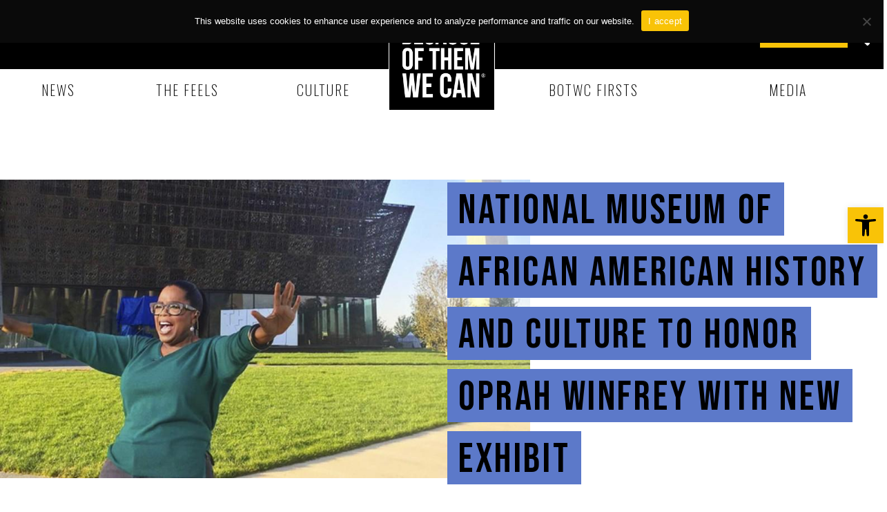

--- FILE ---
content_type: text/html; charset=UTF-8
request_url: https://www.becauseofthemwecan.com/blogs/culture/national-museum-of-african-american-history-and-culture-to-honor-oprah-winfrey-with-new-exhibit
body_size: 41564
content:
<!doctype html>
<html lang="en-US">
<head>
	<meta charset="UTF-8">
	<meta name="viewport" content="width=device-width, initial-scale=1">
	<link rel="profile" href="https://gmpg.org/xfn/11">
	<meta name='robots' content='index, follow, max-image-preview:large, max-snippet:-1, max-video-preview:-1' />
	<style>img:is([sizes="auto" i], [sizes^="auto," i]) { contain-intrinsic-size: 3000px 1500px }</style>
	
		<!-- Meta Tag Manager -->
		<meta name="atdlayout" content="staging_article" />
		<!-- / Meta Tag Manager -->

	<!-- This site is optimized with the Yoast SEO plugin v25.6 - https://yoast.com/wordpress/plugins/seo/ -->
	<title>National Museum Of African American History And Culture To Honor Oprah Winfrey With New Exhibit - Because of Them We Can</title>
	<link rel="canonical" href="https://www.becauseofthemwecan.com/blogs/culture/national-museum-of-african-american-history-and-culture-to-honor-oprah-winfrey-with-new-exhibit" />
	<meta property="og:locale" content="en_US" />
	<meta property="og:type" content="article" />
	<meta property="og:title" content="National Museum Of African American History And Culture To Honor Oprah Winfrey With New Exhibit - Because of Them We Can" />
	<meta property="og:description" content="Photo via: CBS News  Oprah Winfrey is a business mogul, philanthropist and activist whose contributions to American history will now be recognized at the National Museum of African American History and Culture, reports The Washington Post. Starting Friday and running through June 2019, the museum will showcase &#8220;Watching Oprah: The Oprah Winfrey Show and American [&hellip;]" />
	<meta property="og:url" content="https://www.becauseofthemwecan.com/blogs/culture/national-museum-of-african-american-history-and-culture-to-honor-oprah-winfrey-with-new-exhibit" />
	<meta property="og:site_name" content="Because of Them We Can" />
	<meta property="article:published_time" content="2018-06-06T12:19:00+00:00" />
	<meta property="og:image" content="https://www.becauseofthemwecan.com/wp-content/uploads/2023/08/OPRAH.jpg" />
	<meta property="og:image:width" content="949" />
	<meta property="og:image:height" content="534" />
	<meta property="og:image:type" content="image/jpeg" />
	<meta name="author" content="BOTWC Staff" />
	<meta name="twitter:card" content="summary_large_image" />
	<meta name="twitter:label1" content="Written by" />
	<meta name="twitter:data1" content="BOTWC Staff" />
	<meta name="twitter:label2" content="Est. reading time" />
	<meta name="twitter:data2" content="2 minutes" />
	<script type="application/ld+json" class="yoast-schema-graph">{"@context":"https://schema.org","@graph":[{"@type":"Article","@id":"https://www.becauseofthemwecan.com/blogs/culture/national-museum-of-african-american-history-and-culture-to-honor-oprah-winfrey-with-new-exhibit#article","isPartOf":{"@id":"https://www.becauseofthemwecan.com/blogs/culture/national-museum-of-african-american-history-and-culture-to-honor-oprah-winfrey-with-new-exhibit"},"author":{"name":"BOTWC Staff","@id":"https://www.becauseofthemwecan.com/#/schema/person/a4e76343eab564eacb1a46a8bb7c216e"},"headline":"National Museum Of African American History And Culture To Honor Oprah Winfrey With New Exhibit","datePublished":"2018-06-06T12:19:00+00:00","mainEntityOfPage":{"@id":"https://www.becauseofthemwecan.com/blogs/culture/national-museum-of-african-american-history-and-culture-to-honor-oprah-winfrey-with-new-exhibit"},"wordCount":370,"commentCount":0,"publisher":{"@id":"https://www.becauseofthemwecan.com/#organization"},"image":{"@id":"https://www.becauseofthemwecan.com/blogs/culture/national-museum-of-african-american-history-and-culture-to-honor-oprah-winfrey-with-new-exhibit#primaryimage"},"thumbnailUrl":"https://www.becauseofthemwecan.com/wp-content/uploads/2023/08/OPRAH.jpg","articleSection":["Culture"],"inLanguage":"en-US","potentialAction":[{"@type":"CommentAction","name":"Comment","target":["https://www.becauseofthemwecan.com/blogs/culture/national-museum-of-african-american-history-and-culture-to-honor-oprah-winfrey-with-new-exhibit#respond"]}]},{"@type":"WebPage","@id":"https://www.becauseofthemwecan.com/blogs/culture/national-museum-of-african-american-history-and-culture-to-honor-oprah-winfrey-with-new-exhibit","url":"https://www.becauseofthemwecan.com/blogs/culture/national-museum-of-african-american-history-and-culture-to-honor-oprah-winfrey-with-new-exhibit","name":"National Museum Of African American History And Culture To Honor Oprah Winfrey With New Exhibit - Because of Them We Can","isPartOf":{"@id":"https://www.becauseofthemwecan.com/#website"},"primaryImageOfPage":{"@id":"https://www.becauseofthemwecan.com/blogs/culture/national-museum-of-african-american-history-and-culture-to-honor-oprah-winfrey-with-new-exhibit#primaryimage"},"image":{"@id":"https://www.becauseofthemwecan.com/blogs/culture/national-museum-of-african-american-history-and-culture-to-honor-oprah-winfrey-with-new-exhibit#primaryimage"},"thumbnailUrl":"https://www.becauseofthemwecan.com/wp-content/uploads/2023/08/OPRAH.jpg","datePublished":"2018-06-06T12:19:00+00:00","breadcrumb":{"@id":"https://www.becauseofthemwecan.com/blogs/culture/national-museum-of-african-american-history-and-culture-to-honor-oprah-winfrey-with-new-exhibit#breadcrumb"},"inLanguage":"en-US","potentialAction":[{"@type":"ReadAction","target":["https://www.becauseofthemwecan.com/blogs/culture/national-museum-of-african-american-history-and-culture-to-honor-oprah-winfrey-with-new-exhibit"]}]},{"@type":"ImageObject","inLanguage":"en-US","@id":"https://www.becauseofthemwecan.com/blogs/culture/national-museum-of-african-american-history-and-culture-to-honor-oprah-winfrey-with-new-exhibit#primaryimage","url":"https://www.becauseofthemwecan.com/wp-content/uploads/2023/08/OPRAH.jpg","contentUrl":"https://www.becauseofthemwecan.com/wp-content/uploads/2023/08/OPRAH.jpg","width":949,"height":534},{"@type":"BreadcrumbList","@id":"https://www.becauseofthemwecan.com/blogs/culture/national-museum-of-african-american-history-and-culture-to-honor-oprah-winfrey-with-new-exhibit#breadcrumb","itemListElement":[{"@type":"ListItem","position":1,"name":"Home","item":"https://www.becauseofthemwecan.com/"},{"@type":"ListItem","position":2,"name":"National Museum Of African American History And Culture To Honor Oprah Winfrey With New Exhibit"}]},{"@type":"WebSite","@id":"https://www.becauseofthemwecan.com/#website","url":"https://www.becauseofthemwecan.com/","name":"Because of Them We Can","description":"","publisher":{"@id":"https://www.becauseofthemwecan.com/#organization"},"potentialAction":[{"@type":"SearchAction","target":{"@type":"EntryPoint","urlTemplate":"https://www.becauseofthemwecan.com/?s={search_term_string}"},"query-input":{"@type":"PropertyValueSpecification","valueRequired":true,"valueName":"search_term_string"}}],"inLanguage":"en-US"},{"@type":"Organization","@id":"https://www.becauseofthemwecan.com/#organization","name":"Because of Them We Can","url":"https://www.becauseofthemwecan.com/","logo":{"@type":"ImageObject","inLanguage":"en-US","@id":"https://www.becauseofthemwecan.com/#/schema/logo/image/","url":"https://www.becauseofthemwecan.com/wp-content/uploads/2023/06/logo.jpg","contentUrl":"https://www.becauseofthemwecan.com/wp-content/uploads/2023/06/logo.jpg","width":1044,"height":983,"caption":"Because of Them We Can"},"image":{"@id":"https://www.becauseofthemwecan.com/#/schema/logo/image/"}},{"@type":"Person","@id":"https://www.becauseofthemwecan.com/#/schema/person/a4e76343eab564eacb1a46a8bb7c216e","name":"BOTWC Staff","image":{"@type":"ImageObject","inLanguage":"en-US","@id":"https://www.becauseofthemwecan.com/#/schema/person/image/","url":"https://secure.gravatar.com/avatar/d348dc31cbc4a684b1c84840fee080c5f9104f3d913b6fe8a52b61e81f14be83?s=96&d=mm&r=g","contentUrl":"https://secure.gravatar.com/avatar/d348dc31cbc4a684b1c84840fee080c5f9104f3d913b6fe8a52b61e81f14be83?s=96&d=mm&r=g","caption":"BOTWC Staff"},"sameAs":["http://hwsrv-1076177.hostwindsdns.com"],"url":"https://www.becauseofthemwecan.com/author/adminculturebrands-co"}]}</script>
	<!-- / Yoast SEO plugin. -->


<link rel="alternate" type="application/rss+xml" title="Because of Them We Can &raquo; Feed" href="https://www.becauseofthemwecan.com/feed" />
<link rel="alternate" type="application/rss+xml" title="Because of Them We Can &raquo; Comments Feed" href="https://www.becauseofthemwecan.com/comments/feed" />
<link rel="alternate" type="application/rss+xml" title="Because of Them We Can &raquo; National Museum Of African American History And Culture To Honor Oprah Winfrey With New Exhibit Comments Feed" href="https://www.becauseofthemwecan.com/blogs/culture/national-museum-of-african-american-history-and-culture-to-honor-oprah-winfrey-with-new-exhibit/feed" />
<script>
window._wpemojiSettings = {"baseUrl":"https:\/\/s.w.org\/images\/core\/emoji\/16.0.1\/72x72\/","ext":".png","svgUrl":"https:\/\/s.w.org\/images\/core\/emoji\/16.0.1\/svg\/","svgExt":".svg","source":{"concatemoji":"https:\/\/www.becauseofthemwecan.com\/wp-includes\/js\/wp-emoji-release.min.js?ver=6.8.3"}};
/*! This file is auto-generated */
!function(s,n){var o,i,e;function c(e){try{var t={supportTests:e,timestamp:(new Date).valueOf()};sessionStorage.setItem(o,JSON.stringify(t))}catch(e){}}function p(e,t,n){e.clearRect(0,0,e.canvas.width,e.canvas.height),e.fillText(t,0,0);var t=new Uint32Array(e.getImageData(0,0,e.canvas.width,e.canvas.height).data),a=(e.clearRect(0,0,e.canvas.width,e.canvas.height),e.fillText(n,0,0),new Uint32Array(e.getImageData(0,0,e.canvas.width,e.canvas.height).data));return t.every(function(e,t){return e===a[t]})}function u(e,t){e.clearRect(0,0,e.canvas.width,e.canvas.height),e.fillText(t,0,0);for(var n=e.getImageData(16,16,1,1),a=0;a<n.data.length;a++)if(0!==n.data[a])return!1;return!0}function f(e,t,n,a){switch(t){case"flag":return n(e,"\ud83c\udff3\ufe0f\u200d\u26a7\ufe0f","\ud83c\udff3\ufe0f\u200b\u26a7\ufe0f")?!1:!n(e,"\ud83c\udde8\ud83c\uddf6","\ud83c\udde8\u200b\ud83c\uddf6")&&!n(e,"\ud83c\udff4\udb40\udc67\udb40\udc62\udb40\udc65\udb40\udc6e\udb40\udc67\udb40\udc7f","\ud83c\udff4\u200b\udb40\udc67\u200b\udb40\udc62\u200b\udb40\udc65\u200b\udb40\udc6e\u200b\udb40\udc67\u200b\udb40\udc7f");case"emoji":return!a(e,"\ud83e\udedf")}return!1}function g(e,t,n,a){var r="undefined"!=typeof WorkerGlobalScope&&self instanceof WorkerGlobalScope?new OffscreenCanvas(300,150):s.createElement("canvas"),o=r.getContext("2d",{willReadFrequently:!0}),i=(o.textBaseline="top",o.font="600 32px Arial",{});return e.forEach(function(e){i[e]=t(o,e,n,a)}),i}function t(e){var t=s.createElement("script");t.src=e,t.defer=!0,s.head.appendChild(t)}"undefined"!=typeof Promise&&(o="wpEmojiSettingsSupports",i=["flag","emoji"],n.supports={everything:!0,everythingExceptFlag:!0},e=new Promise(function(e){s.addEventListener("DOMContentLoaded",e,{once:!0})}),new Promise(function(t){var n=function(){try{var e=JSON.parse(sessionStorage.getItem(o));if("object"==typeof e&&"number"==typeof e.timestamp&&(new Date).valueOf()<e.timestamp+604800&&"object"==typeof e.supportTests)return e.supportTests}catch(e){}return null}();if(!n){if("undefined"!=typeof Worker&&"undefined"!=typeof OffscreenCanvas&&"undefined"!=typeof URL&&URL.createObjectURL&&"undefined"!=typeof Blob)try{var e="postMessage("+g.toString()+"("+[JSON.stringify(i),f.toString(),p.toString(),u.toString()].join(",")+"));",a=new Blob([e],{type:"text/javascript"}),r=new Worker(URL.createObjectURL(a),{name:"wpTestEmojiSupports"});return void(r.onmessage=function(e){c(n=e.data),r.terminate(),t(n)})}catch(e){}c(n=g(i,f,p,u))}t(n)}).then(function(e){for(var t in e)n.supports[t]=e[t],n.supports.everything=n.supports.everything&&n.supports[t],"flag"!==t&&(n.supports.everythingExceptFlag=n.supports.everythingExceptFlag&&n.supports[t]);n.supports.everythingExceptFlag=n.supports.everythingExceptFlag&&!n.supports.flag,n.DOMReady=!1,n.readyCallback=function(){n.DOMReady=!0}}).then(function(){return e}).then(function(){var e;n.supports.everything||(n.readyCallback(),(e=n.source||{}).concatemoji?t(e.concatemoji):e.wpemoji&&e.twemoji&&(t(e.twemoji),t(e.wpemoji)))}))}((window,document),window._wpemojiSettings);
</script>
<link rel='stylesheet' id='wp-dark-mode-frontend-css' href='https://www.becauseofthemwecan.com/wp-content/plugins/wp-dark-mode/assets/css/frontend.min.css?ver=4.2.0' media='all' />
<style id='wp-dark-mode-frontend-inline-css'>
body{--wp-dark-mode-scale: 1;}
</style>
<style id='wp-emoji-styles-inline-css'>

	img.wp-smiley, img.emoji {
		display: inline !important;
		border: none !important;
		box-shadow: none !important;
		height: 1em !important;
		width: 1em !important;
		margin: 0 0.07em !important;
		vertical-align: -0.1em !important;
		background: none !important;
		padding: 0 !important;
	}
</style>
<link rel='stylesheet' id='wp-block-library-css' href='https://www.becauseofthemwecan.com/wp-includes/css/dist/block-library/style.min.css?ver=6.8.3' media='all' />
<style id='classic-theme-styles-inline-css'>
/*! This file is auto-generated */
.wp-block-button__link{color:#fff;background-color:#32373c;border-radius:9999px;box-shadow:none;text-decoration:none;padding:calc(.667em + 2px) calc(1.333em + 2px);font-size:1.125em}.wp-block-file__button{background:#32373c;color:#fff;text-decoration:none}
</style>
<link rel='stylesheet' id='quads-style-css-css' href='https://www.becauseofthemwecan.com/wp-content/plugins/quick-adsense-reloaded/includes/gutenberg/dist/blocks.style.build.css?ver=2.0.92' media='all' />
<style id='global-styles-inline-css'>
:root{--wp--preset--aspect-ratio--square: 1;--wp--preset--aspect-ratio--4-3: 4/3;--wp--preset--aspect-ratio--3-4: 3/4;--wp--preset--aspect-ratio--3-2: 3/2;--wp--preset--aspect-ratio--2-3: 2/3;--wp--preset--aspect-ratio--16-9: 16/9;--wp--preset--aspect-ratio--9-16: 9/16;--wp--preset--color--black: #000000;--wp--preset--color--cyan-bluish-gray: #abb8c3;--wp--preset--color--white: #ffffff;--wp--preset--color--pale-pink: #f78da7;--wp--preset--color--vivid-red: #cf2e2e;--wp--preset--color--luminous-vivid-orange: #ff6900;--wp--preset--color--luminous-vivid-amber: #fcb900;--wp--preset--color--light-green-cyan: #7bdcb5;--wp--preset--color--vivid-green-cyan: #00d084;--wp--preset--color--pale-cyan-blue: #8ed1fc;--wp--preset--color--vivid-cyan-blue: #0693e3;--wp--preset--color--vivid-purple: #9b51e0;--wp--preset--gradient--vivid-cyan-blue-to-vivid-purple: linear-gradient(135deg,rgba(6,147,227,1) 0%,rgb(155,81,224) 100%);--wp--preset--gradient--light-green-cyan-to-vivid-green-cyan: linear-gradient(135deg,rgb(122,220,180) 0%,rgb(0,208,130) 100%);--wp--preset--gradient--luminous-vivid-amber-to-luminous-vivid-orange: linear-gradient(135deg,rgba(252,185,0,1) 0%,rgba(255,105,0,1) 100%);--wp--preset--gradient--luminous-vivid-orange-to-vivid-red: linear-gradient(135deg,rgba(255,105,0,1) 0%,rgb(207,46,46) 100%);--wp--preset--gradient--very-light-gray-to-cyan-bluish-gray: linear-gradient(135deg,rgb(238,238,238) 0%,rgb(169,184,195) 100%);--wp--preset--gradient--cool-to-warm-spectrum: linear-gradient(135deg,rgb(74,234,220) 0%,rgb(151,120,209) 20%,rgb(207,42,186) 40%,rgb(238,44,130) 60%,rgb(251,105,98) 80%,rgb(254,248,76) 100%);--wp--preset--gradient--blush-light-purple: linear-gradient(135deg,rgb(255,206,236) 0%,rgb(152,150,240) 100%);--wp--preset--gradient--blush-bordeaux: linear-gradient(135deg,rgb(254,205,165) 0%,rgb(254,45,45) 50%,rgb(107,0,62) 100%);--wp--preset--gradient--luminous-dusk: linear-gradient(135deg,rgb(255,203,112) 0%,rgb(199,81,192) 50%,rgb(65,88,208) 100%);--wp--preset--gradient--pale-ocean: linear-gradient(135deg,rgb(255,245,203) 0%,rgb(182,227,212) 50%,rgb(51,167,181) 100%);--wp--preset--gradient--electric-grass: linear-gradient(135deg,rgb(202,248,128) 0%,rgb(113,206,126) 100%);--wp--preset--gradient--midnight: linear-gradient(135deg,rgb(2,3,129) 0%,rgb(40,116,252) 100%);--wp--preset--font-size--small: 13px;--wp--preset--font-size--medium: 20px;--wp--preset--font-size--large: 36px;--wp--preset--font-size--x-large: 42px;--wp--preset--spacing--20: 0.44rem;--wp--preset--spacing--30: 0.67rem;--wp--preset--spacing--40: 1rem;--wp--preset--spacing--50: 1.5rem;--wp--preset--spacing--60: 2.25rem;--wp--preset--spacing--70: 3.38rem;--wp--preset--spacing--80: 5.06rem;--wp--preset--shadow--natural: 6px 6px 9px rgba(0, 0, 0, 0.2);--wp--preset--shadow--deep: 12px 12px 50px rgba(0, 0, 0, 0.4);--wp--preset--shadow--sharp: 6px 6px 0px rgba(0, 0, 0, 0.2);--wp--preset--shadow--outlined: 6px 6px 0px -3px rgba(255, 255, 255, 1), 6px 6px rgba(0, 0, 0, 1);--wp--preset--shadow--crisp: 6px 6px 0px rgba(0, 0, 0, 1);}:where(.is-layout-flex){gap: 0.5em;}:where(.is-layout-grid){gap: 0.5em;}body .is-layout-flex{display: flex;}.is-layout-flex{flex-wrap: wrap;align-items: center;}.is-layout-flex > :is(*, div){margin: 0;}body .is-layout-grid{display: grid;}.is-layout-grid > :is(*, div){margin: 0;}:where(.wp-block-columns.is-layout-flex){gap: 2em;}:where(.wp-block-columns.is-layout-grid){gap: 2em;}:where(.wp-block-post-template.is-layout-flex){gap: 1.25em;}:where(.wp-block-post-template.is-layout-grid){gap: 1.25em;}.has-black-color{color: var(--wp--preset--color--black) !important;}.has-cyan-bluish-gray-color{color: var(--wp--preset--color--cyan-bluish-gray) !important;}.has-white-color{color: var(--wp--preset--color--white) !important;}.has-pale-pink-color{color: var(--wp--preset--color--pale-pink) !important;}.has-vivid-red-color{color: var(--wp--preset--color--vivid-red) !important;}.has-luminous-vivid-orange-color{color: var(--wp--preset--color--luminous-vivid-orange) !important;}.has-luminous-vivid-amber-color{color: var(--wp--preset--color--luminous-vivid-amber) !important;}.has-light-green-cyan-color{color: var(--wp--preset--color--light-green-cyan) !important;}.has-vivid-green-cyan-color{color: var(--wp--preset--color--vivid-green-cyan) !important;}.has-pale-cyan-blue-color{color: var(--wp--preset--color--pale-cyan-blue) !important;}.has-vivid-cyan-blue-color{color: var(--wp--preset--color--vivid-cyan-blue) !important;}.has-vivid-purple-color{color: var(--wp--preset--color--vivid-purple) !important;}.has-black-background-color{background-color: var(--wp--preset--color--black) !important;}.has-cyan-bluish-gray-background-color{background-color: var(--wp--preset--color--cyan-bluish-gray) !important;}.has-white-background-color{background-color: var(--wp--preset--color--white) !important;}.has-pale-pink-background-color{background-color: var(--wp--preset--color--pale-pink) !important;}.has-vivid-red-background-color{background-color: var(--wp--preset--color--vivid-red) !important;}.has-luminous-vivid-orange-background-color{background-color: var(--wp--preset--color--luminous-vivid-orange) !important;}.has-luminous-vivid-amber-background-color{background-color: var(--wp--preset--color--luminous-vivid-amber) !important;}.has-light-green-cyan-background-color{background-color: var(--wp--preset--color--light-green-cyan) !important;}.has-vivid-green-cyan-background-color{background-color: var(--wp--preset--color--vivid-green-cyan) !important;}.has-pale-cyan-blue-background-color{background-color: var(--wp--preset--color--pale-cyan-blue) !important;}.has-vivid-cyan-blue-background-color{background-color: var(--wp--preset--color--vivid-cyan-blue) !important;}.has-vivid-purple-background-color{background-color: var(--wp--preset--color--vivid-purple) !important;}.has-black-border-color{border-color: var(--wp--preset--color--black) !important;}.has-cyan-bluish-gray-border-color{border-color: var(--wp--preset--color--cyan-bluish-gray) !important;}.has-white-border-color{border-color: var(--wp--preset--color--white) !important;}.has-pale-pink-border-color{border-color: var(--wp--preset--color--pale-pink) !important;}.has-vivid-red-border-color{border-color: var(--wp--preset--color--vivid-red) !important;}.has-luminous-vivid-orange-border-color{border-color: var(--wp--preset--color--luminous-vivid-orange) !important;}.has-luminous-vivid-amber-border-color{border-color: var(--wp--preset--color--luminous-vivid-amber) !important;}.has-light-green-cyan-border-color{border-color: var(--wp--preset--color--light-green-cyan) !important;}.has-vivid-green-cyan-border-color{border-color: var(--wp--preset--color--vivid-green-cyan) !important;}.has-pale-cyan-blue-border-color{border-color: var(--wp--preset--color--pale-cyan-blue) !important;}.has-vivid-cyan-blue-border-color{border-color: var(--wp--preset--color--vivid-cyan-blue) !important;}.has-vivid-purple-border-color{border-color: var(--wp--preset--color--vivid-purple) !important;}.has-vivid-cyan-blue-to-vivid-purple-gradient-background{background: var(--wp--preset--gradient--vivid-cyan-blue-to-vivid-purple) !important;}.has-light-green-cyan-to-vivid-green-cyan-gradient-background{background: var(--wp--preset--gradient--light-green-cyan-to-vivid-green-cyan) !important;}.has-luminous-vivid-amber-to-luminous-vivid-orange-gradient-background{background: var(--wp--preset--gradient--luminous-vivid-amber-to-luminous-vivid-orange) !important;}.has-luminous-vivid-orange-to-vivid-red-gradient-background{background: var(--wp--preset--gradient--luminous-vivid-orange-to-vivid-red) !important;}.has-very-light-gray-to-cyan-bluish-gray-gradient-background{background: var(--wp--preset--gradient--very-light-gray-to-cyan-bluish-gray) !important;}.has-cool-to-warm-spectrum-gradient-background{background: var(--wp--preset--gradient--cool-to-warm-spectrum) !important;}.has-blush-light-purple-gradient-background{background: var(--wp--preset--gradient--blush-light-purple) !important;}.has-blush-bordeaux-gradient-background{background: var(--wp--preset--gradient--blush-bordeaux) !important;}.has-luminous-dusk-gradient-background{background: var(--wp--preset--gradient--luminous-dusk) !important;}.has-pale-ocean-gradient-background{background: var(--wp--preset--gradient--pale-ocean) !important;}.has-electric-grass-gradient-background{background: var(--wp--preset--gradient--electric-grass) !important;}.has-midnight-gradient-background{background: var(--wp--preset--gradient--midnight) !important;}.has-small-font-size{font-size: var(--wp--preset--font-size--small) !important;}.has-medium-font-size{font-size: var(--wp--preset--font-size--medium) !important;}.has-large-font-size{font-size: var(--wp--preset--font-size--large) !important;}.has-x-large-font-size{font-size: var(--wp--preset--font-size--x-large) !important;}
:where(.wp-block-post-template.is-layout-flex){gap: 1.25em;}:where(.wp-block-post-template.is-layout-grid){gap: 1.25em;}
:where(.wp-block-columns.is-layout-flex){gap: 2em;}:where(.wp-block-columns.is-layout-grid){gap: 2em;}
:root :where(.wp-block-pullquote){font-size: 1.5em;line-height: 1.6;}
</style>
<link rel='stylesheet' id='cookie-notice-front-css' href='https://www.becauseofthemwecan.com/wp-content/plugins/cookie-notice/css/front.min.css?ver=2.5.7' media='all' />
<link rel='stylesheet' id='pojo-a11y-css' href='https://www.becauseofthemwecan.com/wp-content/plugins/pojo-accessibility/modules/legacy/assets/css/style.min.css?ver=1.0.0' media='all' />
<link rel='stylesheet' id='hello-elementor-css' href='https://www.becauseofthemwecan.com/wp-content/themes/hello-elementor/style.min.css?ver=2.8.1' media='all' />
<link rel='stylesheet' id='hello-elementor-theme-style-css' href='https://www.becauseofthemwecan.com/wp-content/themes/hello-elementor/theme.min.css?ver=2.8.1' media='all' />
<link rel='stylesheet' id='jet-elements-css' href='https://www.becauseofthemwecan.com/wp-content/plugins/jet-elements/assets/css/jet-elements.css?ver=2.6.12.1' media='all' />
<link rel='stylesheet' id='jet-elements-skin-css' href='https://www.becauseofthemwecan.com/wp-content/plugins/jet-elements/assets/css/jet-elements-skin.css?ver=2.6.12.1' media='all' />
<link rel='stylesheet' id='elementor-frontend-css' href='https://www.becauseofthemwecan.com/wp-content/plugins/elementor/assets/css/frontend.min.css?ver=3.15.3' media='all' />
<style id='elementor-frontend-inline-css'>
.elementor-101 .elementor-element.elementor-element-90a3651:not(.elementor-motion-effects-element-type-background), .elementor-101 .elementor-element.elementor-element-90a3651 > .elementor-motion-effects-container > .elementor-motion-effects-layer{background-color:#5c79c9;}.elementor-101 .elementor-element.elementor-element-9b02c58:not(.elementor-motion-effects-element-type-background), .elementor-101 .elementor-element.elementor-element-9b02c58 > .elementor-motion-effects-container > .elementor-motion-effects-layer{background-color:#5c79c9;}
</style>
<link rel='stylesheet' id='swiper-css' href='https://www.becauseofthemwecan.com/wp-content/plugins/elementor/assets/lib/swiper/v8/css/swiper.min.css?ver=8.4.5' media='all' />
<link rel='stylesheet' id='elementor-post-5-css' href='https://www.becauseofthemwecan.com/wp-content/uploads/elementor/css/post-5.css?ver=1693577191' media='all' />
<link rel='stylesheet' id='elementor-pro-css' href='https://www.becauseofthemwecan.com/wp-content/plugins/elementor-pro/assets/css/frontend.min.css?ver=3.15.1' media='all' />
<link rel='stylesheet' id='jet-engine-frontend-css' href='https://www.becauseofthemwecan.com/wp-content/plugins/jet-engine/assets/css/frontend.css?ver=3.7.3' media='all' />
<link rel='stylesheet' id='elementor-post-99-css' href='https://www.becauseofthemwecan.com/wp-content/uploads/elementor/css/post-99.css?ver=1721808796' media='all' />
<link rel='stylesheet' id='elementor-post-100-css' href='https://www.becauseofthemwecan.com/wp-content/uploads/elementor/css/post-100.css?ver=1693577192' media='all' />
<link rel='stylesheet' id='elementor-post-101-css' href='https://www.becauseofthemwecan.com/wp-content/uploads/elementor/css/post-101.css?ver=1721807853' media='all' />
<link rel='stylesheet' id='elementor-post-489-css' href='https://www.becauseofthemwecan.com/wp-content/uploads/elementor/css/post-489.css?ver=1693577203' media='all' />
<link rel='stylesheet' id='wpdiscuz-frontend-css-css' href='https://www.becauseofthemwecan.com/wp-content/plugins/wpdiscuz/themes/default/style.css?ver=7.6.33' media='all' />
<style id='wpdiscuz-frontend-css-inline-css'>
 #wpdcom .wpd-blog-administrator .wpd-comment-label{color:#ffffff;background-color:#00B38F;border:none}#wpdcom .wpd-blog-administrator .wpd-comment-author, #wpdcom .wpd-blog-administrator .wpd-comment-author a{color:#00B38F}#wpdcom.wpd-layout-1 .wpd-comment .wpd-blog-administrator .wpd-avatar img{border-color:#00B38F}#wpdcom.wpd-layout-2 .wpd-comment.wpd-reply .wpd-comment-wrap.wpd-blog-administrator{border-left:3px solid #00B38F}#wpdcom.wpd-layout-2 .wpd-comment .wpd-blog-administrator .wpd-avatar img{border-bottom-color:#00B38F}#wpdcom.wpd-layout-3 .wpd-blog-administrator .wpd-comment-subheader{border-top:1px dashed #00B38F}#wpdcom.wpd-layout-3 .wpd-reply .wpd-blog-administrator .wpd-comment-right{border-left:1px solid #00B38F}#wpdcom .wpd-blog-editor .wpd-comment-label{color:#ffffff;background-color:#00B38F;border:none}#wpdcom .wpd-blog-editor .wpd-comment-author, #wpdcom .wpd-blog-editor .wpd-comment-author a{color:#00B38F}#wpdcom.wpd-layout-1 .wpd-comment .wpd-blog-editor .wpd-avatar img{border-color:#00B38F}#wpdcom.wpd-layout-2 .wpd-comment.wpd-reply .wpd-comment-wrap.wpd-blog-editor{border-left:3px solid #00B38F}#wpdcom.wpd-layout-2 .wpd-comment .wpd-blog-editor .wpd-avatar img{border-bottom-color:#00B38F}#wpdcom.wpd-layout-3 .wpd-blog-editor .wpd-comment-subheader{border-top:1px dashed #00B38F}#wpdcom.wpd-layout-3 .wpd-reply .wpd-blog-editor .wpd-comment-right{border-left:1px solid #00B38F}#wpdcom .wpd-blog-author .wpd-comment-label{color:#ffffff;background-color:#00B38F;border:none}#wpdcom .wpd-blog-author .wpd-comment-author, #wpdcom .wpd-blog-author .wpd-comment-author a{color:#00B38F}#wpdcom.wpd-layout-1 .wpd-comment .wpd-blog-author .wpd-avatar img{border-color:#00B38F}#wpdcom.wpd-layout-2 .wpd-comment .wpd-blog-author .wpd-avatar img{border-bottom-color:#00B38F}#wpdcom.wpd-layout-3 .wpd-blog-author .wpd-comment-subheader{border-top:1px dashed #00B38F}#wpdcom.wpd-layout-3 .wpd-reply .wpd-blog-author .wpd-comment-right{border-left:1px solid #00B38F}#wpdcom .wpd-blog-contributor .wpd-comment-label{color:#ffffff;background-color:#00B38F;border:none}#wpdcom .wpd-blog-contributor .wpd-comment-author, #wpdcom .wpd-blog-contributor .wpd-comment-author a{color:#00B38F}#wpdcom.wpd-layout-1 .wpd-comment .wpd-blog-contributor .wpd-avatar img{border-color:#00B38F}#wpdcom.wpd-layout-2 .wpd-comment .wpd-blog-contributor .wpd-avatar img{border-bottom-color:#00B38F}#wpdcom.wpd-layout-3 .wpd-blog-contributor .wpd-comment-subheader{border-top:1px dashed #00B38F}#wpdcom.wpd-layout-3 .wpd-reply .wpd-blog-contributor .wpd-comment-right{border-left:1px solid #00B38F}#wpdcom .wpd-blog-subscriber .wpd-comment-label{color:#ffffff;background-color:#00B38F;border:none}#wpdcom .wpd-blog-subscriber .wpd-comment-author, #wpdcom .wpd-blog-subscriber .wpd-comment-author a{color:#00B38F}#wpdcom.wpd-layout-2 .wpd-comment .wpd-blog-subscriber .wpd-avatar img{border-bottom-color:#00B38F}#wpdcom.wpd-layout-3 .wpd-blog-subscriber .wpd-comment-subheader{border-top:1px dashed #00B38F}#wpdcom .wpd-blog-customer .wpd-comment-label{color:#ffffff;background-color:#00B38F;border:none}#wpdcom .wpd-blog-customer .wpd-comment-author, #wpdcom .wpd-blog-customer .wpd-comment-author a{color:#00B38F}#wpdcom.wpd-layout-1 .wpd-comment .wpd-blog-customer .wpd-avatar img{border-color:#00B38F}#wpdcom.wpd-layout-2 .wpd-comment .wpd-blog-customer .wpd-avatar img{border-bottom-color:#00B38F}#wpdcom.wpd-layout-3 .wpd-blog-customer .wpd-comment-subheader{border-top:1px dashed #00B38F}#wpdcom.wpd-layout-3 .wpd-reply .wpd-blog-customer .wpd-comment-right{border-left:1px solid #00B38F}#wpdcom .wpd-blog-shop_manager .wpd-comment-label{color:#ffffff;background-color:#00B38F;border:none}#wpdcom .wpd-blog-shop_manager .wpd-comment-author, #wpdcom .wpd-blog-shop_manager .wpd-comment-author a{color:#00B38F}#wpdcom.wpd-layout-1 .wpd-comment .wpd-blog-shop_manager .wpd-avatar img{border-color:#00B38F}#wpdcom.wpd-layout-2 .wpd-comment .wpd-blog-shop_manager .wpd-avatar img{border-bottom-color:#00B38F}#wpdcom.wpd-layout-3 .wpd-blog-shop_manager .wpd-comment-subheader{border-top:1px dashed #00B38F}#wpdcom.wpd-layout-3 .wpd-reply .wpd-blog-shop_manager .wpd-comment-right{border-left:1px solid #00B38F}#wpdcom .wpd-blog-wpseo_manager .wpd-comment-label{color:#ffffff;background-color:#00B38F;border:none}#wpdcom .wpd-blog-wpseo_manager .wpd-comment-author, #wpdcom .wpd-blog-wpseo_manager .wpd-comment-author a{color:#00B38F}#wpdcom.wpd-layout-1 .wpd-comment .wpd-blog-wpseo_manager .wpd-avatar img{border-color:#00B38F}#wpdcom.wpd-layout-2 .wpd-comment .wpd-blog-wpseo_manager .wpd-avatar img{border-bottom-color:#00B38F}#wpdcom.wpd-layout-3 .wpd-blog-wpseo_manager .wpd-comment-subheader{border-top:1px dashed #00B38F}#wpdcom.wpd-layout-3 .wpd-reply .wpd-blog-wpseo_manager .wpd-comment-right{border-left:1px solid #00B38F}#wpdcom .wpd-blog-wpseo_editor .wpd-comment-label{color:#ffffff;background-color:#00B38F;border:none}#wpdcom .wpd-blog-wpseo_editor .wpd-comment-author, #wpdcom .wpd-blog-wpseo_editor .wpd-comment-author a{color:#00B38F}#wpdcom.wpd-layout-1 .wpd-comment .wpd-blog-wpseo_editor .wpd-avatar img{border-color:#00B38F}#wpdcom.wpd-layout-2 .wpd-comment .wpd-blog-wpseo_editor .wpd-avatar img{border-bottom-color:#00B38F}#wpdcom.wpd-layout-3 .wpd-blog-wpseo_editor .wpd-comment-subheader{border-top:1px dashed #00B38F}#wpdcom.wpd-layout-3 .wpd-reply .wpd-blog-wpseo_editor .wpd-comment-right{border-left:1px solid #00B38F}#wpdcom .wpd-blog-post_author .wpd-comment-label{color:#ffffff;background-color:#00B38F;border:none}#wpdcom .wpd-blog-post_author .wpd-comment-author, #wpdcom .wpd-blog-post_author .wpd-comment-author a{color:#00B38F}#wpdcom .wpd-blog-post_author .wpd-avatar img{border-color:#00B38F}#wpdcom.wpd-layout-1 .wpd-comment .wpd-blog-post_author .wpd-avatar img{border-color:#00B38F}#wpdcom.wpd-layout-2 .wpd-comment.wpd-reply .wpd-comment-wrap.wpd-blog-post_author{border-left:3px solid #00B38F}#wpdcom.wpd-layout-2 .wpd-comment .wpd-blog-post_author .wpd-avatar img{border-bottom-color:#00B38F}#wpdcom.wpd-layout-3 .wpd-blog-post_author .wpd-comment-subheader{border-top:1px dashed #00B38F}#wpdcom.wpd-layout-3 .wpd-reply .wpd-blog-post_author .wpd-comment-right{border-left:1px solid #00B38F}#wpdcom .wpd-blog-guest .wpd-comment-label{color:#ffffff;background-color:#00B38F;border:none}#wpdcom .wpd-blog-guest .wpd-comment-author, #wpdcom .wpd-blog-guest .wpd-comment-author a{color:#00B38F}#wpdcom.wpd-layout-3 .wpd-blog-guest .wpd-comment-subheader{border-top:1px dashed #00B38F}#comments, #respond, .comments-area, #wpdcom{}#wpdcom .ql-editor > *{color:#777777}#wpdcom .ql-editor::before{}#wpdcom .ql-toolbar{border:1px solid #DDDDDD;border-top:none}#wpdcom .ql-container{border:1px solid #DDDDDD;border-bottom:none}#wpdcom .wpd-form-row .wpdiscuz-item input[type="text"], #wpdcom .wpd-form-row .wpdiscuz-item input[type="email"], #wpdcom .wpd-form-row .wpdiscuz-item input[type="url"], #wpdcom .wpd-form-row .wpdiscuz-item input[type="color"], #wpdcom .wpd-form-row .wpdiscuz-item input[type="date"], #wpdcom .wpd-form-row .wpdiscuz-item input[type="datetime"], #wpdcom .wpd-form-row .wpdiscuz-item input[type="datetime-local"], #wpdcom .wpd-form-row .wpdiscuz-item input[type="month"], #wpdcom .wpd-form-row .wpdiscuz-item input[type="number"], #wpdcom .wpd-form-row .wpdiscuz-item input[type="time"], #wpdcom textarea, #wpdcom select{border:1px solid #DDDDDD;color:#777777}#wpdcom .wpd-form-row .wpdiscuz-item textarea{border:1px solid #DDDDDD}#wpdcom input::placeholder, #wpdcom textarea::placeholder, #wpdcom input::-moz-placeholder, #wpdcom textarea::-webkit-input-placeholder{}#wpdcom .wpd-comment-text{color:#777777}#wpdcom .wpd-thread-head .wpd-thread-info{border-bottom:2px solid #00B38F}#wpdcom .wpd-thread-head .wpd-thread-info.wpd-reviews-tab svg{fill:#00B38F}#wpdcom .wpd-thread-head .wpdiscuz-user-settings{border-bottom:2px solid #00B38F}#wpdcom .wpd-thread-head .wpdiscuz-user-settings:hover{color:#00B38F}#wpdcom .wpd-comment .wpd-follow-link:hover{color:#00B38F}#wpdcom .wpd-comment-status .wpd-sticky{color:#00B38F}#wpdcom .wpd-thread-filter .wpdf-active{color:#00B38F;border-bottom-color:#00B38F}#wpdcom .wpd-comment-info-bar{border:1px dashed #33c3a6;background:#e6f8f4}#wpdcom .wpd-comment-info-bar .wpd-current-view i{color:#00B38F}#wpdcom .wpd-filter-view-all:hover{background:#00B38F}#wpdcom .wpdiscuz-item .wpdiscuz-rating > label{color:#DDDDDD}#wpdcom .wpdiscuz-item .wpdiscuz-rating:not(:checked) > label:hover, .wpdiscuz-rating:not(:checked) > label:hover ~ label{}#wpdcom .wpdiscuz-item .wpdiscuz-rating > input ~ label:hover, #wpdcom .wpdiscuz-item .wpdiscuz-rating > input:not(:checked) ~ label:hover ~ label, #wpdcom .wpdiscuz-item .wpdiscuz-rating > input:not(:checked) ~ label:hover ~ label{color:#FFED85}#wpdcom .wpdiscuz-item .wpdiscuz-rating > input:checked ~ label:hover, #wpdcom .wpdiscuz-item .wpdiscuz-rating > input:checked ~ label:hover, #wpdcom .wpdiscuz-item .wpdiscuz-rating > label:hover ~ input:checked ~ label, #wpdcom .wpdiscuz-item .wpdiscuz-rating > input:checked + label:hover ~ label, #wpdcom .wpdiscuz-item .wpdiscuz-rating > input:checked ~ label:hover ~ label, .wpd-custom-field .wcf-active-star, #wpdcom .wpdiscuz-item .wpdiscuz-rating > input:checked ~ label{color:#FFD700}#wpd-post-rating .wpd-rating-wrap .wpd-rating-stars svg .wpd-star{fill:#DDDDDD}#wpd-post-rating .wpd-rating-wrap .wpd-rating-stars svg .wpd-active{fill:#FFD700}#wpd-post-rating .wpd-rating-wrap .wpd-rate-starts svg .wpd-star{fill:#DDDDDD}#wpd-post-rating .wpd-rating-wrap .wpd-rate-starts:hover svg .wpd-star{fill:#FFED85}#wpd-post-rating.wpd-not-rated .wpd-rating-wrap .wpd-rate-starts svg:hover ~ svg .wpd-star{fill:#DDDDDD}.wpdiscuz-post-rating-wrap .wpd-rating .wpd-rating-wrap .wpd-rating-stars svg .wpd-star{fill:#DDDDDD}.wpdiscuz-post-rating-wrap .wpd-rating .wpd-rating-wrap .wpd-rating-stars svg .wpd-active{fill:#FFD700}#wpdcom .wpd-comment .wpd-follow-active{color:#ff7a00}#wpdcom .page-numbers{color:#555;border:#555 1px solid}#wpdcom span.current{background:#555}#wpdcom.wpd-layout-1 .wpd-new-loaded-comment > .wpd-comment-wrap > .wpd-comment-right{background:#FFFAD6}#wpdcom.wpd-layout-2 .wpd-new-loaded-comment.wpd-comment > .wpd-comment-wrap > .wpd-comment-right{background:#FFFAD6}#wpdcom.wpd-layout-2 .wpd-new-loaded-comment.wpd-comment.wpd-reply > .wpd-comment-wrap > .wpd-comment-right{background:transparent}#wpdcom.wpd-layout-2 .wpd-new-loaded-comment.wpd-comment.wpd-reply > .wpd-comment-wrap{background:#FFFAD6}#wpdcom.wpd-layout-3 .wpd-new-loaded-comment.wpd-comment > .wpd-comment-wrap > .wpd-comment-right{background:#FFFAD6}#wpdcom .wpd-follow:hover i, #wpdcom .wpd-unfollow:hover i, #wpdcom .wpd-comment .wpd-follow-active:hover i{color:#00B38F}#wpdcom .wpdiscuz-readmore{cursor:pointer;color:#00B38F}.wpd-custom-field .wcf-pasiv-star, #wpcomm .wpdiscuz-item .wpdiscuz-rating > label{color:#DDDDDD}.wpd-wrapper .wpd-list-item.wpd-active{border-top:3px solid #00B38F}#wpdcom.wpd-layout-2 .wpd-comment.wpd-reply.wpd-unapproved-comment .wpd-comment-wrap{border-left:3px solid #FFFAD6}#wpdcom.wpd-layout-3 .wpd-comment.wpd-reply.wpd-unapproved-comment .wpd-comment-right{border-left:1px solid #FFFAD6}#wpdcom .wpd-prim-button{background-color:#07B290;color:#FFFFFF}#wpdcom .wpd_label__check i.wpdicon-on{color:#07B290;border:1px solid #83d9c8}#wpd-bubble-wrapper #wpd-bubble-all-comments-count{color:#1DB99A}#wpd-bubble-wrapper > div{background-color:#1DB99A}#wpd-bubble-wrapper > #wpd-bubble #wpd-bubble-add-message{background-color:#1DB99A}#wpd-bubble-wrapper > #wpd-bubble #wpd-bubble-add-message::before{border-left-color:#1DB99A;border-right-color:#1DB99A}#wpd-bubble-wrapper.wpd-right-corner > #wpd-bubble #wpd-bubble-add-message::before{border-left-color:#1DB99A;border-right-color:#1DB99A}.wpd-inline-icon-wrapper path.wpd-inline-icon-first{fill:#1DB99A}.wpd-inline-icon-count{background-color:#1DB99A}.wpd-inline-icon-count::before{border-right-color:#1DB99A}.wpd-inline-form-wrapper::before{border-bottom-color:#1DB99A}.wpd-inline-form-question{background-color:#1DB99A}.wpd-inline-form{background-color:#1DB99A}.wpd-last-inline-comments-wrapper{border-color:#1DB99A}.wpd-last-inline-comments-wrapper::before{border-bottom-color:#1DB99A}.wpd-last-inline-comments-wrapper .wpd-view-all-inline-comments{background:#1DB99A}.wpd-last-inline-comments-wrapper .wpd-view-all-inline-comments:hover,.wpd-last-inline-comments-wrapper .wpd-view-all-inline-comments:active,.wpd-last-inline-comments-wrapper .wpd-view-all-inline-comments:focus{background-color:#1DB99A}#wpdcom .ql-snow .ql-tooltip[data-mode="link"]::before{content:"Enter link:"}#wpdcom .ql-snow .ql-tooltip.ql-editing a.ql-action::after{content:"Save"}.comments-area{width:auto}
</style>
<link rel='stylesheet' id='wpdiscuz-fa-css' href='https://www.becauseofthemwecan.com/wp-content/plugins/wpdiscuz/assets/third-party/font-awesome-5.13.0/css/fa.min.css?ver=7.6.33' media='all' />
<link rel='stylesheet' id='wpdiscuz-combo-css-css' href='https://www.becauseofthemwecan.com/wp-content/plugins/wpdiscuz/assets/css/wpdiscuz-combo-no_quill.min.css?ver=6.8.3' media='all' />
<link rel='stylesheet' id='hello-elementor-child-style-css' href='https://www.becauseofthemwecan.com/wp-content/themes/hello-theme-child-master/style.css?ver=2.0.0' media='all' />
<link rel='stylesheet' id='google-fonts-1-css' href='https://fonts.googleapis.com/css?family=Bebas+Neue%3A100%2C100italic%2C200%2C200italic%2C300%2C300italic%2C400%2C400italic%2C500%2C500italic%2C600%2C600italic%2C700%2C700italic%2C800%2C800italic%2C900%2C900italic%7COswald%3A100%2C100italic%2C200%2C200italic%2C300%2C300italic%2C400%2C400italic%2C500%2C500italic%2C600%2C600italic%2C700%2C700italic%2C800%2C800italic%2C900%2C900italic&#038;display=swap&#038;ver=6.8.3' media='all' />
<style id='quads-styles-inline-css'>

    .quads-location ins.adsbygoogle {
        background: transparent !important;
    }.quads-location .quads_rotator_img{ opacity:1 !important;}
    .quads.quads_ad_container { display: grid; grid-template-columns: auto; grid-gap: 10px; padding: 10px; }
    .grid_image{animation: fadeIn 0.5s;-webkit-animation: fadeIn 0.5s;-moz-animation: fadeIn 0.5s;
        -o-animation: fadeIn 0.5s;-ms-animation: fadeIn 0.5s;}
    .quads-ad-label { font-size: 12px; text-align: center; color: #333;}
    .quads_click_impression { display: none;} .quads-location, .quads-ads-space{max-width:100%;} @media only screen and (max-width: 480px) { .quads-ads-space, .penci-builder-element .quads-ads-space{max-width:340px;}}
</style>
<link rel="preconnect" href="https://fonts.gstatic.com/" crossorigin><script src="https://www.becauseofthemwecan.com/wp-content/plugins/wp-dark-mode/assets/js/dark-mode.min.js?ver=4.2.0" id="wp-dark-mode-js-js"></script>
<script id="wp-dark-mode-frontend-js-extra">
var wpDarkMode = {"config":{"brightness":100,"contrast":100,"sepia":0},"enable_preset":"","customize_colors":"","colors":{"bg":"#151819","text":"#D5D6D7","link":"#DAA40B"},"enable_frontend":"1","enable_backend":"","enable_os_mode":"","excludes":"#pojo-a11y-toolbar .pojo-a11y-toolbar-toggle a, .elementor-form, [data-darkreader-inline-fill], .jet-listing-grid--844 .elementor-heading-title,rs-fullwidth-wrap, .mejs-container, ._channels-container, #pojo-a11y-toolbar .pojo-a11y-toolbar-toggle a, .elementor-form, [data-darkreader-inline-fill], .jet-listing-grid--844 .elementor-heading-title","includes":".terms-divider","is_excluded":"","remember_darkmode":"","default_mode":"","keyboard_shortcut":"","url_parameter":"","images":{"light_images":[""],"dark_images":[""],"low_brightness":"off","grayscale":"off"},"videos":"","is_pro_active":"","is_ultimate_active":"1","pro_version":"3.0.4","is_elementor_editor":"","is_block_editor":"","frontend_mode":"1","pluginUrl":"https:\/\/www.becauseofthemwecan.com\/wp-content\/plugins\/wp-dark-mode\/"};
var wpDarkModePro = {"pluginUrl":"https:\/\/www.becauseofthemwecan.com\/wp-content\/plugins\/wp-dark-mode-ultimate\/wp-dark-mode-pro","analytics":"1","match_os_mode":"","time_based_mode":"","start_at":"17:00","end_at":"06:00","dynamic_content_mode":"","sunset_mode":""};
</script>
<script src="https://www.becauseofthemwecan.com/wp-content/plugins/wp-dark-mode/assets/js/frontend.min.js?ver=4.2.0" id="wp-dark-mode-frontend-js"></script>
<script id="cookie-notice-front-js-before">
var cnArgs = {"ajaxUrl":"https:\/\/www.becauseofthemwecan.com\/wp-admin\/admin-ajax.php","nonce":"78f1eabdc8","hideEffect":"fade","position":"top","onScroll":false,"onScrollOffset":100,"onClick":false,"cookieName":"cookie_notice_accepted","cookieTime":2592000,"cookieTimeRejected":2592000,"globalCookie":false,"redirection":false,"cache":true,"revokeCookies":false,"revokeCookiesOpt":"automatic"};
</script>
<script src="https://www.becauseofthemwecan.com/wp-content/plugins/cookie-notice/js/front.min.js?ver=2.5.7" id="cookie-notice-front-js"></script>
<script src="https://www.becauseofthemwecan.com/wp-includes/js/jquery/jquery.min.js?ver=3.7.1" id="jquery-core-js"></script>
<script src="https://www.becauseofthemwecan.com/wp-includes/js/jquery/jquery-migrate.min.js?ver=3.4.1" id="jquery-migrate-js"></script>
<link rel="https://api.w.org/" href="https://www.becauseofthemwecan.com/wp-json/" /><link rel="alternate" title="JSON" type="application/json" href="https://www.becauseofthemwecan.com/wp-json/wp/v2/posts/28095" /><link rel="EditURI" type="application/rsd+xml" title="RSD" href="https://www.becauseofthemwecan.com/xmlrpc.php?rsd" />
<meta name="generator" content="WordPress 6.8.3" />
<link rel='shortlink' href='https://www.becauseofthemwecan.com/?p=28095' />
<link rel="alternate" title="oEmbed (JSON)" type="application/json+oembed" href="https://www.becauseofthemwecan.com/wp-json/oembed/1.0/embed?url=https%3A%2F%2Fwww.becauseofthemwecan.com%2Fblogs%2Fculture%2Fnational-museum-of-african-american-history-and-culture-to-honor-oprah-winfrey-with-new-exhibit" />
<link rel="alternate" title="oEmbed (XML)" type="text/xml+oembed" href="https://www.becauseofthemwecan.com/wp-json/oembed/1.0/embed?url=https%3A%2F%2Fwww.becauseofthemwecan.com%2Fblogs%2Fculture%2Fnational-museum-of-african-american-history-and-culture-to-honor-oprah-winfrey-with-new-exhibit&#038;format=xml" />
<style></style><style id="wp-dark-mode-custom-css">html.wp-dark-mode-active body {
	background-color:#000 !important;
}
html.wp-dark-mode-active .elementor-widget-theme-post-content p {
	color:#fff !important;
}
html.wp-dark-mode-active .bg-dm {
	background:url(https://hwsrv-1076177.hostwindsdns.com/wp-content/uploads/2023/06/bg.jpg) !important;
}
html.wp-dark-mode-active .elementor-divider-separator {
	border-color:#fff !important;
}
html.wp-dark-mode-active .elementor-widget-jet-listing-grid .elementor-button {
	color:#fff !important;
}
html.wp-dark-mode-active .elementor-widget-loop-grid .elementor-heading-title {
	color:#fff !important;
}
html.wp-dark-mode-active .dm-include .elementor-heading-title {
	color:#fff !important;
}
html.wp-dark-mode-active .heading-bg--primary .elementor-heading-title {
	background-color:var(--e-global-color-primary) !important;
}
html.wp-dark-mode-active .heading-bg--secondary .elementor-heading-title {
	background-color:var(--e-global-color-secondary) !important;
}
html.wp-dark-mode-active .heading-bg--accent .elementor-heading-title {
	background-color:var(--e-global-color-accent) !important;
}
html.wp-dark-mode-active .heading-bg--red .elementor-heading-title {
	background-color:var(--e-global-color-3c3624e) !important;
}
html.wp-dark-mode-active .jet-listing-grid__slider-icon.slick-arrow svg path {
	fill:currentcolor !important;
}
html.wp-dark-mode-active .e-loop__load-more .elementor-button {
	color:#fff !important;
}
html.wp-dark-mode-active .jet-listing-grid--844 .elementor-heading-title {
	color:#fff !important;
}
html.wp-dark-mode-active .entry-title {
	color:#fff !important;
}
html.wp-dark-mode-active .page-content p {
	color:#fff !important;
}
</style><style type="text/css">
#pojo-a11y-toolbar .pojo-a11y-toolbar-toggle a{ background-color: #f9c307;	color: #000000;}
#pojo-a11y-toolbar .pojo-a11y-toolbar-overlay, #pojo-a11y-toolbar .pojo-a11y-toolbar-overlay ul.pojo-a11y-toolbar-items.pojo-a11y-links{ border-color: #f9c307;}
body.pojo-a11y-focusable a:focus{ outline-style: solid !important;	outline-width: 1px !important;	outline-color: #FF0000 !important;}
#pojo-a11y-toolbar{ top: 300px !important;}
#pojo-a11y-toolbar .pojo-a11y-toolbar-overlay{ background-color: #ffffff;}
#pojo-a11y-toolbar .pojo-a11y-toolbar-overlay ul.pojo-a11y-toolbar-items li.pojo-a11y-toolbar-item a, #pojo-a11y-toolbar .pojo-a11y-toolbar-overlay p.pojo-a11y-toolbar-title{ color: #000000;}
#pojo-a11y-toolbar .pojo-a11y-toolbar-overlay ul.pojo-a11y-toolbar-items li.pojo-a11y-toolbar-item a.active{ background-color: #fff9c5;	color: #000000;}
@media (max-width: 767px) { #pojo-a11y-toolbar { top: 300px !important; } }</style><script>document.cookie = 'quads_browser_width='+screen.width;</script><script type="text/javascript" src="https://go.automatad.com/geo/RTFarf/afihbs.js" async></script>
<script src="https://ajax.googleapis.com/ajax/libs/jquery/3.6.4/jquery.min.js"></script>

<!-- Google tag (gtag.js) -->
<script async src="https://www.googletagmanager.com/gtag/js?id=UA-49658229-1"></script>
<script>
  window.dataLayer = window.dataLayer || [];
  function gtag(){dataLayer.push(arguments);}
  gtag('js', new Date());

  gtag('config', 'UA-49658229-1');
</script>

<script async src="https://pagead2.googlesyndication.com/pagead/js/adsbygoogle.js?client=ca-pub-2610153014486527"
     crossorigin="anonymous"></script>


<!-- Quantcast Tag -->
<script type="text/javascript">
window._qevents = window._qevents || [];
(function() {
var elem = document.createElement('script');
elem.src = (document.location.protocol == "https:" ? "https://secure" : "http://edge") + ".quantserve.com/quant.js";
elem.async = true;
elem.type = "text/javascript";
var scpt = document.getElementsByTagName('script')[0];
scpt.parentNode.insertBefore(elem, scpt);
})();
window._qevents.push({
qacct:"p-VkqmvZN9GDr47",
uid:"__INSERT_EMAIL_HERE__"
});
</script>
<noscript>
<div style="display:none;">
<img src="//pixel.quantserve.com/pixel/p-VkqmvZN9GDr47.gif" border="0" height="1" width="1" alt="Quantcast"/>
</div>
</noscript>
<!-- End Quantcast tag --><link rel="icon" href="https://www.becauseofthemwecan.com/wp-content/uploads/2023/06/logo-150x150.jpg" sizes="32x32" />
<link rel="icon" href="https://www.becauseofthemwecan.com/wp-content/uploads/2023/06/logo.jpg" sizes="192x192" />
<link rel="apple-touch-icon" href="https://www.becauseofthemwecan.com/wp-content/uploads/2023/06/logo.jpg" />
<meta name="msapplication-TileImage" content="https://www.becauseofthemwecan.com/wp-content/uploads/2023/06/logo.jpg" />
		<style id="wp-custom-css">
			#pojo-a11y-toolbar {
	font-family: var(--e-global-typography-text-font-family ), sans-serif;
}		</style>
		</head>
<body class="wp-singular post-template-default single single-post postid-28095 single-format-standard wp-custom-logo wp-theme-hello-elementor wp-child-theme-hello-theme-child-master cookies-not-set jet-engine-optimized-dom elementor-default elementor-template-full-width elementor-kit-5 elementor-page-101">



<a class="skip-link screen-reader-text" href="#content">Skip to content</a>

		<header data-elementor-type="header" data-elementor-id="99" class="elementor elementor-99 elementor-location-header" data-elementor-post-type="elementor_library">
						<div class="elementor-element elementor-element-fba994f elementor-hidden-desktop e-flex e-con-boxed e-con" data-id="fba994f" data-element_type="container" data-settings="{&quot;background_background&quot;:&quot;classic&quot;,&quot;sticky_on&quot;:[&quot;tablet&quot;,&quot;mobile&quot;],&quot;sticky_effects_offset_mobile&quot;:80,&quot;jet_parallax_layout_list&quot;:[],&quot;sticky&quot;:&quot;top&quot;,&quot;content_width&quot;:&quot;boxed&quot;,&quot;sticky_offset&quot;:0,&quot;sticky_effects_offset&quot;:0}">
					<div class="e-con-inner">
				<div class="elementor-element elementor-element-6e628a9 menu elementor-widget-mobile__width-initial elementor-widget-tablet__width-initial elementor-view-default elementor-widget elementor-widget-icon" data-id="6e628a9" data-element_type="widget" data-widget_type="icon.default">
				<div class="elementor-widget-container">
					<div class="elementor-icon-wrapper">
			<a class="elementor-icon" href="#elementor-action%3Aaction%3Dpopup%3Aopen%26settings%3DeyJpZCI6IjM5MSIsInRvZ2dsZSI6ZmFsc2V9">
			<svg aria-hidden="true" class="e-font-icon-svg e-fas-bars" viewBox="0 0 448 512" xmlns="http://www.w3.org/2000/svg"><path d="M16 132h416c8.837 0 16-7.163 16-16V76c0-8.837-7.163-16-16-16H16C7.163 60 0 67.163 0 76v40c0 8.837 7.163 16 16 16zm0 160h416c8.837 0 16-7.163 16-16v-40c0-8.837-7.163-16-16-16H16c-8.837 0-16 7.163-16 16v40c0 8.837 7.163 16 16 16zm0 160h416c8.837 0 16-7.163 16-16v-40c0-8.837-7.163-16-16-16H16c-8.837 0-16 7.163-16 16v40c0 8.837 7.163 16 16 16z"></path></svg>			</a>
		</div>
				</div>
				</div>
				<div class="elementor-element elementor-element-0bef113 elementor-widget-mobile__width-initial dm-toggle elementor-widget-tablet__width-initial elementor-widget elementor-widget-wp_dark_mode_switch" data-id="0bef113" data-element_type="widget" data-widget_type="wp_dark_mode_switch.default">
				<div class="elementor-widget-container">
			<div class="wp-dark-mode-switcher wp-dark-mode-ignore style-2   ">

	
	<label for="wp-dark-mode-switch" class="wp-dark-mode-ignore wp-dark-mode-none">
		<div class="toggle wp-dark-mode-ignore"></div>
		<div class="modes wp-dark-mode-ignore">
			<p class="light wp-dark-mode-ignore switch-light-text">Light</p>
			<p class="dark wp-dark-mode-ignore switch-dark-text">Dark</p>
		</div>
	</label>
</div>		</div>
				</div>
				<div class="elementor-element elementor-element-a696978 elementor-widget-mobile__width-initial elementor-widget-tablet__width-initial elementor-widget elementor-widget-theme-site-logo elementor-widget-image" data-id="a696978" data-element_type="widget" data-widget_type="theme-site-logo.default">
				<div class="elementor-widget-container">
											<a href="https://www.becauseofthemwecan.com">
			<img width="1044" height="983" src="https://www.becauseofthemwecan.com/wp-content/uploads/2023/06/logo.jpg" class="attachment-full size-full wp-image-118" alt="" srcset="https://www.becauseofthemwecan.com/wp-content/uploads/2023/06/logo.jpg 1044w, https://www.becauseofthemwecan.com/wp-content/uploads/2023/06/logo-300x282.jpg 300w, https://www.becauseofthemwecan.com/wp-content/uploads/2023/06/logo-1024x964.jpg 1024w, https://www.becauseofthemwecan.com/wp-content/uploads/2023/06/logo-768x723.jpg 768w" sizes="(max-width: 1044px) 100vw, 1044px" />				</a>
											</div>
				</div>
				<div class="elementor-element elementor-element-801f325 elementor-mobile-align-right elementor-widget-mobile__width-initial elementor-tablet-align-right elementor-widget-tablet__width-initial elementor-widget elementor-widget-button" data-id="801f325" data-element_type="widget" data-widget_type="button.default">
				<div class="elementor-widget-container">
					<div class="elementor-button-wrapper">
			<a class="elementor-button elementor-button-link elementor-size-sm" href="#elementor-action%3Aaction%3Dpopup%3Aopen%26settings%3DeyJpZCI6IjEwNjYiLCJ0b2dnbGUiOmZhbHNlfQ%3D%3D">
						<span class="elementor-button-content-wrapper">
						<span class="elementor-button-text">SUBSCRIBE</span>
		</span>
					</a>
		</div>
				</div>
				</div>
					</div>
				</div>
		<div class="elementor-element elementor-element-bdfb397 elementor-hidden-mobile elementor-hidden-tablet e-flex e-con-boxed e-con" data-id="bdfb397" data-element_type="container" data-settings="{&quot;background_background&quot;:&quot;classic&quot;,&quot;jet_parallax_layout_list&quot;:[],&quot;content_width&quot;:&quot;boxed&quot;}">
					<div class="e-con-inner">
				<div class="elementor-element elementor-element-9d7fd7a elementor-widget-mobile__width-initial dm-toggle elementor-widget elementor-widget-wp_dark_mode_switch" data-id="9d7fd7a" data-element_type="widget" data-widget_type="wp_dark_mode_switch.default">
				<div class="elementor-widget-container">
			<div class="wp-dark-mode-switcher wp-dark-mode-ignore style-2   ">

	
	<label for="wp-dark-mode-switch" class="wp-dark-mode-ignore wp-dark-mode-none">
		<div class="toggle wp-dark-mode-ignore"></div>
		<div class="modes wp-dark-mode-ignore">
			<p class="light wp-dark-mode-ignore switch-light-text">Light</p>
			<p class="dark wp-dark-mode-ignore switch-dark-text">Dark</p>
		</div>
	</label>
</div>		</div>
				</div>
				<div class="elementor-element elementor-element-8d37ecd elementor-widget elementor-widget-button" data-id="8d37ecd" data-element_type="widget" data-widget_type="button.default">
				<div class="elementor-widget-container">
					<div class="elementor-button-wrapper">
			<a class="elementor-button elementor-button-link elementor-size-sm" href="https://shop.becauseofthemwecan.com/">
						<span class="elementor-button-content-wrapper">
						<span class="elementor-button-text">SHOP</span>
		</span>
					</a>
		</div>
				</div>
				</div>
				<div class="elementor-element elementor-element-3cd0298 elementor-widget elementor-widget-button" data-id="3cd0298" data-element_type="widget" data-widget_type="button.default">
				<div class="elementor-widget-container">
					<div class="elementor-button-wrapper">
			<a class="elementor-button elementor-button-link elementor-size-sm" href="#elementor-action%3Aaction%3Dpopup%3Aopen%26settings%3DeyJpZCI6IjEwNjYiLCJ0b2dnbGUiOmZhbHNlfQ%3D%3D">
						<span class="elementor-button-content-wrapper">
						<span class="elementor-button-text">SUBSCRIBE</span>
		</span>
					</a>
		</div>
				</div>
				</div>
				<div class="elementor-element elementor-element-d2186df elementor-view-default elementor-widget elementor-widget-icon" data-id="d2186df" data-element_type="widget" data-widget_type="icon.default">
				<div class="elementor-widget-container">
					<div class="elementor-icon-wrapper">
			<a class="elementor-icon" href="#elementor-action%3Aaction%3Dpopup%3Aopen%26settings%3DeyJpZCI6IjM5MCIsInRvZ2dsZSI6ZmFsc2V9">
			<svg aria-hidden="true" class="e-font-icon-svg e-fas-search" viewBox="0 0 512 512" xmlns="http://www.w3.org/2000/svg"><path d="M505 442.7L405.3 343c-4.5-4.5-10.6-7-17-7H372c27.6-35.3 44-79.7 44-128C416 93.1 322.9 0 208 0S0 93.1 0 208s93.1 208 208 208c48.3 0 92.7-16.4 128-44v16.3c0 6.4 2.5 12.5 7 17l99.7 99.7c9.4 9.4 24.6 9.4 33.9 0l28.3-28.3c9.4-9.4 9.4-24.6.1-34zM208 336c-70.7 0-128-57.2-128-128 0-70.7 57.2-128 128-128 70.7 0 128 57.2 128 128 0 70.7-57.2 128-128 128z"></path></svg>			</a>
		</div>
				</div>
				</div>
					</div>
				</div>
		<div class="elementor-element elementor-element-9a47015 elementor-hidden-mobile header-1 elementor-hidden-tablet e-flex e-con-boxed e-con" data-id="9a47015" data-element_type="container" data-settings="{&quot;background_background&quot;:&quot;classic&quot;,&quot;jet_parallax_layout_list&quot;:[],&quot;content_width&quot;:&quot;boxed&quot;}">
					<div class="e-con-inner">
				<div class="elementor-element elementor-element-d428672 elementor-nav-menu--dropdown-mobile elementor-nav-menu__align-justify elementor-widget__width-initial elementor-nav-menu__text-align-aside elementor-nav-menu--toggle elementor-nav-menu--burger elementor-widget elementor-widget-nav-menu" data-id="d428672" data-element_type="widget" data-settings="{&quot;layout&quot;:&quot;horizontal&quot;,&quot;submenu_icon&quot;:{&quot;value&quot;:&quot;&lt;svg class=\&quot;e-font-icon-svg e-fas-caret-down\&quot; viewBox=\&quot;0 0 320 512\&quot; xmlns=\&quot;http:\/\/www.w3.org\/2000\/svg\&quot;&gt;&lt;path d=\&quot;M31.3 192h257.3c17.8 0 26.7 21.5 14.1 34.1L174.1 354.8c-7.8 7.8-20.5 7.8-28.3 0L17.2 226.1C4.6 213.5 13.5 192 31.3 192z\&quot;&gt;&lt;\/path&gt;&lt;\/svg&gt;&quot;,&quot;library&quot;:&quot;fa-solid&quot;},&quot;toggle&quot;:&quot;burger&quot;}" data-widget_type="nav-menu.default">
				<div class="elementor-widget-container">
						<nav class="elementor-nav-menu--main elementor-nav-menu__container elementor-nav-menu--layout-horizontal e--pointer-underline e--animation-fade">
				<ul id="menu-1-d428672" class="elementor-nav-menu"><li class="menu-item menu-item-type-taxonomy menu-item-object-category menu-item-88"><a href="https://www.becauseofthemwecan.com/category/blogs/news" class="elementor-item">News</a></li>
<li class="menu-item menu-item-type-taxonomy menu-item-object-category menu-item-89"><a href="https://www.becauseofthemwecan.com/category/blogs/the-feels" class="elementor-item">The Feels</a></li>
<li class="menu-item menu-item-type-taxonomy menu-item-object-category current-post-ancestor current-menu-parent current-post-parent menu-item-765"><a href="https://www.becauseofthemwecan.com/category/blogs/culture" class="elementor-item">Culture</a></li>
</ul>			</nav>
					<div class="elementor-menu-toggle" role="button" tabindex="0" aria-label="Menu Toggle" aria-expanded="false">
			<svg aria-hidden="true" role="presentation" class="elementor-menu-toggle__icon--open e-font-icon-svg e-eicon-menu-bar" viewBox="0 0 1000 1000" xmlns="http://www.w3.org/2000/svg"><path d="M104 333H896C929 333 958 304 958 271S929 208 896 208H104C71 208 42 237 42 271S71 333 104 333ZM104 583H896C929 583 958 554 958 521S929 458 896 458H104C71 458 42 487 42 521S71 583 104 583ZM104 833H896C929 833 958 804 958 771S929 708 896 708H104C71 708 42 737 42 771S71 833 104 833Z"></path></svg><svg aria-hidden="true" role="presentation" class="elementor-menu-toggle__icon--close e-font-icon-svg e-eicon-close" viewBox="0 0 1000 1000" xmlns="http://www.w3.org/2000/svg"><path d="M742 167L500 408 258 167C246 154 233 150 217 150 196 150 179 158 167 167 154 179 150 196 150 212 150 229 154 242 171 254L408 500 167 742C138 771 138 800 167 829 196 858 225 858 254 829L496 587 738 829C750 842 767 846 783 846 800 846 817 842 829 829 842 817 846 804 846 783 846 767 842 750 829 737L588 500 833 258C863 229 863 200 833 171 804 137 775 137 742 167Z"></path></svg>			<span class="elementor-screen-only">Menu</span>
		</div>
					<nav class="elementor-nav-menu--dropdown elementor-nav-menu__container" aria-hidden="true">
				<ul id="menu-2-d428672" class="elementor-nav-menu"><li class="menu-item menu-item-type-taxonomy menu-item-object-category menu-item-88"><a href="https://www.becauseofthemwecan.com/category/blogs/news" class="elementor-item" tabindex="-1">News</a></li>
<li class="menu-item menu-item-type-taxonomy menu-item-object-category menu-item-89"><a href="https://www.becauseofthemwecan.com/category/blogs/the-feels" class="elementor-item" tabindex="-1">The Feels</a></li>
<li class="menu-item menu-item-type-taxonomy menu-item-object-category current-post-ancestor current-menu-parent current-post-parent menu-item-765"><a href="https://www.becauseofthemwecan.com/category/blogs/culture" class="elementor-item" tabindex="-1">Culture</a></li>
</ul>			</nav>
				</div>
				</div>
				<div class="elementor-element elementor-element-02d1026 elementor-widget__width-initial elementor-widget elementor-widget-theme-site-logo elementor-widget-image" data-id="02d1026" data-element_type="widget" data-widget_type="theme-site-logo.default">
				<div class="elementor-widget-container">
											<a href="https://www.becauseofthemwecan.com">
			<img width="1044" height="983" src="https://www.becauseofthemwecan.com/wp-content/uploads/2023/06/logo.jpg" class="attachment-full size-full wp-image-118" alt="" srcset="https://www.becauseofthemwecan.com/wp-content/uploads/2023/06/logo.jpg 1044w, https://www.becauseofthemwecan.com/wp-content/uploads/2023/06/logo-300x282.jpg 300w, https://www.becauseofthemwecan.com/wp-content/uploads/2023/06/logo-1024x964.jpg 1024w, https://www.becauseofthemwecan.com/wp-content/uploads/2023/06/logo-768x723.jpg 768w" sizes="(max-width: 1044px) 100vw, 1044px" />				</a>
											</div>
				</div>
				<div class="elementor-element elementor-element-98cfd01 elementor-nav-menu--dropdown-mobile elementor-nav-menu__align-justify elementor-widget__width-initial elementor-nav-menu__text-align-aside elementor-nav-menu--toggle elementor-nav-menu--burger elementor-widget elementor-widget-nav-menu" data-id="98cfd01" data-element_type="widget" data-settings="{&quot;layout&quot;:&quot;horizontal&quot;,&quot;submenu_icon&quot;:{&quot;value&quot;:&quot;&lt;svg class=\&quot;e-font-icon-svg e-fas-caret-down\&quot; viewBox=\&quot;0 0 320 512\&quot; xmlns=\&quot;http:\/\/www.w3.org\/2000\/svg\&quot;&gt;&lt;path d=\&quot;M31.3 192h257.3c17.8 0 26.7 21.5 14.1 34.1L174.1 354.8c-7.8 7.8-20.5 7.8-28.3 0L17.2 226.1C4.6 213.5 13.5 192 31.3 192z\&quot;&gt;&lt;\/path&gt;&lt;\/svg&gt;&quot;,&quot;library&quot;:&quot;fa-solid&quot;},&quot;toggle&quot;:&quot;burger&quot;}" data-widget_type="nav-menu.default">
				<div class="elementor-widget-container">
						<nav class="elementor-nav-menu--main elementor-nav-menu__container elementor-nav-menu--layout-horizontal e--pointer-underline e--animation-fade">
				<ul id="menu-1-98cfd01" class="elementor-nav-menu"><li class="menu-item menu-item-type-taxonomy menu-item-object-category menu-item-92"><a href="https://www.becauseofthemwecan.com/category/blogs/botwc-firsts" class="elementor-item">BOTWC Firsts</a></li>
<li class="menu-item menu-item-type-post_type menu-item-object-page menu-item-766"><a href="https://www.becauseofthemwecan.com/media" class="elementor-item">Media</a></li>
</ul>			</nav>
					<div class="elementor-menu-toggle" role="button" tabindex="0" aria-label="Menu Toggle" aria-expanded="false">
			<svg aria-hidden="true" role="presentation" class="elementor-menu-toggle__icon--open e-font-icon-svg e-eicon-menu-bar" viewBox="0 0 1000 1000" xmlns="http://www.w3.org/2000/svg"><path d="M104 333H896C929 333 958 304 958 271S929 208 896 208H104C71 208 42 237 42 271S71 333 104 333ZM104 583H896C929 583 958 554 958 521S929 458 896 458H104C71 458 42 487 42 521S71 583 104 583ZM104 833H896C929 833 958 804 958 771S929 708 896 708H104C71 708 42 737 42 771S71 833 104 833Z"></path></svg><svg aria-hidden="true" role="presentation" class="elementor-menu-toggle__icon--close e-font-icon-svg e-eicon-close" viewBox="0 0 1000 1000" xmlns="http://www.w3.org/2000/svg"><path d="M742 167L500 408 258 167C246 154 233 150 217 150 196 150 179 158 167 167 154 179 150 196 150 212 150 229 154 242 171 254L408 500 167 742C138 771 138 800 167 829 196 858 225 858 254 829L496 587 738 829C750 842 767 846 783 846 800 846 817 842 829 829 842 817 846 804 846 783 846 767 842 750 829 737L588 500 833 258C863 229 863 200 833 171 804 137 775 137 742 167Z"></path></svg>			<span class="elementor-screen-only">Menu</span>
		</div>
					<nav class="elementor-nav-menu--dropdown elementor-nav-menu__container" aria-hidden="true">
				<ul id="menu-2-98cfd01" class="elementor-nav-menu"><li class="menu-item menu-item-type-taxonomy menu-item-object-category menu-item-92"><a href="https://www.becauseofthemwecan.com/category/blogs/botwc-firsts" class="elementor-item" tabindex="-1">BOTWC Firsts</a></li>
<li class="menu-item menu-item-type-post_type menu-item-object-page menu-item-766"><a href="https://www.becauseofthemwecan.com/media" class="elementor-item" tabindex="-1">Media</a></li>
</ul>			</nav>
				</div>
				</div>
					</div>
				</div>
		<div class="elementor-element elementor-element-579c9ad elementor-hidden-mobile header-2 elementor-hidden-tablet e-flex e-con-boxed e-con" data-id="579c9ad" data-element_type="container" data-settings="{&quot;background_background&quot;:&quot;classic&quot;,&quot;sticky&quot;:&quot;top&quot;,&quot;sticky_effects_offset&quot;:100,&quot;sticky_on&quot;:[&quot;desktop&quot;],&quot;jet_parallax_layout_list&quot;:[],&quot;content_width&quot;:&quot;boxed&quot;,&quot;sticky_offset&quot;:0}">
					<div class="e-con-inner">
				<div class="elementor-element elementor-element-de078a1 elementor-widget__width-auto elementor-widget elementor-widget-theme-site-logo elementor-widget-image" data-id="de078a1" data-element_type="widget" data-widget_type="theme-site-logo.default">
				<div class="elementor-widget-container">
											<a href="https://www.becauseofthemwecan.com">
			<img width="1044" height="983" src="https://www.becauseofthemwecan.com/wp-content/uploads/2023/06/logo.jpg" class="attachment-full size-full wp-image-118" alt="" srcset="https://www.becauseofthemwecan.com/wp-content/uploads/2023/06/logo.jpg 1044w, https://www.becauseofthemwecan.com/wp-content/uploads/2023/06/logo-300x282.jpg 300w, https://www.becauseofthemwecan.com/wp-content/uploads/2023/06/logo-1024x964.jpg 1024w, https://www.becauseofthemwecan.com/wp-content/uploads/2023/06/logo-768x723.jpg 768w" sizes="(max-width: 1044px) 100vw, 1044px" />				</a>
											</div>
				</div>
				<div class="elementor-element elementor-element-d94e927 elementor-nav-menu--dropdown-mobile elementor-widget__width-auto elementor-nav-menu__text-align-aside elementor-nav-menu--toggle elementor-nav-menu--burger elementor-widget elementor-widget-nav-menu" data-id="d94e927" data-element_type="widget" data-settings="{&quot;motion_fx_motion_fx_scrolling&quot;:&quot;yes&quot;,&quot;motion_fx_range&quot;:&quot;viewport&quot;,&quot;layout&quot;:&quot;horizontal&quot;,&quot;submenu_icon&quot;:{&quot;value&quot;:&quot;&lt;svg class=\&quot;e-font-icon-svg e-fas-caret-down\&quot; viewBox=\&quot;0 0 320 512\&quot; xmlns=\&quot;http:\/\/www.w3.org\/2000\/svg\&quot;&gt;&lt;path d=\&quot;M31.3 192h257.3c17.8 0 26.7 21.5 14.1 34.1L174.1 354.8c-7.8 7.8-20.5 7.8-28.3 0L17.2 226.1C4.6 213.5 13.5 192 31.3 192z\&quot;&gt;&lt;\/path&gt;&lt;\/svg&gt;&quot;,&quot;library&quot;:&quot;fa-solid&quot;},&quot;toggle&quot;:&quot;burger&quot;,&quot;motion_fx_devices&quot;:[&quot;desktop&quot;,&quot;tablet&quot;,&quot;mobile&quot;]}" data-widget_type="nav-menu.default">
				<div class="elementor-widget-container">
						<nav class="elementor-nav-menu--main elementor-nav-menu__container elementor-nav-menu--layout-horizontal e--pointer-underline e--animation-fade">
				<ul id="menu-1-d94e927" class="elementor-nav-menu"><li class="menu-item menu-item-type-taxonomy menu-item-object-category menu-item-93"><a href="https://www.becauseofthemwecan.com/category/blogs/news" class="elementor-item">News</a></li>
<li class="menu-item menu-item-type-taxonomy menu-item-object-category menu-item-94"><a href="https://www.becauseofthemwecan.com/category/blogs/the-feels" class="elementor-item">The Feels</a></li>
<li class="menu-item menu-item-type-taxonomy menu-item-object-category current-post-ancestor current-menu-parent current-post-parent menu-item-96"><a href="https://www.becauseofthemwecan.com/category/blogs/culture" class="elementor-item">Culture</a></li>
<li class="menu-item menu-item-type-taxonomy menu-item-object-category menu-item-97"><a href="https://www.becauseofthemwecan.com/category/blogs/botwc-firsts" class="elementor-item">BOTWC Firsts</a></li>
<li class="menu-item menu-item-type-post_type menu-item-object-page current-post-parent menu-item-95"><a href="https://www.becauseofthemwecan.com/media" class="elementor-item">Media</a></li>
<li class="shop-button menu-item menu-item-type-custom menu-item-object-custom menu-item-35777"><a href="https://shop.becauseofthemwecan.com/" class="elementor-item">Shop</a></li>
</ul>			</nav>
					<div class="elementor-menu-toggle" role="button" tabindex="0" aria-label="Menu Toggle" aria-expanded="false">
			<svg aria-hidden="true" role="presentation" class="elementor-menu-toggle__icon--open e-font-icon-svg e-eicon-menu-bar" viewBox="0 0 1000 1000" xmlns="http://www.w3.org/2000/svg"><path d="M104 333H896C929 333 958 304 958 271S929 208 896 208H104C71 208 42 237 42 271S71 333 104 333ZM104 583H896C929 583 958 554 958 521S929 458 896 458H104C71 458 42 487 42 521S71 583 104 583ZM104 833H896C929 833 958 804 958 771S929 708 896 708H104C71 708 42 737 42 771S71 833 104 833Z"></path></svg><svg aria-hidden="true" role="presentation" class="elementor-menu-toggle__icon--close e-font-icon-svg e-eicon-close" viewBox="0 0 1000 1000" xmlns="http://www.w3.org/2000/svg"><path d="M742 167L500 408 258 167C246 154 233 150 217 150 196 150 179 158 167 167 154 179 150 196 150 212 150 229 154 242 171 254L408 500 167 742C138 771 138 800 167 829 196 858 225 858 254 829L496 587 738 829C750 842 767 846 783 846 800 846 817 842 829 829 842 817 846 804 846 783 846 767 842 750 829 737L588 500 833 258C863 229 863 200 833 171 804 137 775 137 742 167Z"></path></svg>			<span class="elementor-screen-only">Menu</span>
		</div>
					<nav class="elementor-nav-menu--dropdown elementor-nav-menu__container" aria-hidden="true">
				<ul id="menu-2-d94e927" class="elementor-nav-menu"><li class="menu-item menu-item-type-taxonomy menu-item-object-category menu-item-93"><a href="https://www.becauseofthemwecan.com/category/blogs/news" class="elementor-item" tabindex="-1">News</a></li>
<li class="menu-item menu-item-type-taxonomy menu-item-object-category menu-item-94"><a href="https://www.becauseofthemwecan.com/category/blogs/the-feels" class="elementor-item" tabindex="-1">The Feels</a></li>
<li class="menu-item menu-item-type-taxonomy menu-item-object-category current-post-ancestor current-menu-parent current-post-parent menu-item-96"><a href="https://www.becauseofthemwecan.com/category/blogs/culture" class="elementor-item" tabindex="-1">Culture</a></li>
<li class="menu-item menu-item-type-taxonomy menu-item-object-category menu-item-97"><a href="https://www.becauseofthemwecan.com/category/blogs/botwc-firsts" class="elementor-item" tabindex="-1">BOTWC Firsts</a></li>
<li class="menu-item menu-item-type-post_type menu-item-object-page current-post-parent menu-item-95"><a href="https://www.becauseofthemwecan.com/media" class="elementor-item" tabindex="-1">Media</a></li>
<li class="shop-button menu-item menu-item-type-custom menu-item-object-custom menu-item-35777"><a href="https://shop.becauseofthemwecan.com/" class="elementor-item" tabindex="-1">Shop</a></li>
</ul>			</nav>
				</div>
				</div>
				<div class="elementor-element elementor-element-2d78961 elementor-widget-mobile__width-initial dm-toggle elementor-widget elementor-widget-wp_dark_mode_switch" data-id="2d78961" data-element_type="widget" data-widget_type="wp_dark_mode_switch.default">
				<div class="elementor-widget-container">
			<div class="wp-dark-mode-switcher wp-dark-mode-ignore style-2   ">

	
	<label for="wp-dark-mode-switch" class="wp-dark-mode-ignore wp-dark-mode-none">
		<div class="toggle wp-dark-mode-ignore"></div>
		<div class="modes wp-dark-mode-ignore">
			<p class="light wp-dark-mode-ignore switch-light-text">Light</p>
			<p class="dark wp-dark-mode-ignore switch-dark-text">Dark</p>
		</div>
	</label>
</div>		</div>
				</div>
				<div class="elementor-element elementor-element-942aeb7 elementor-widget elementor-widget-button" data-id="942aeb7" data-element_type="widget" data-widget_type="button.default">
				<div class="elementor-widget-container">
					<div class="elementor-button-wrapper">
			<a class="elementor-button elementor-button-link elementor-size-sm" href="#elementor-action%3Aaction%3Dpopup%3Aopen%26settings%3DeyJpZCI6IjEwNjYiLCJ0b2dnbGUiOmZhbHNlfQ%3D%3D">
						<span class="elementor-button-content-wrapper">
						<span class="elementor-button-text">SUBSCRIBE</span>
		</span>
					</a>
		</div>
				</div>
				</div>
				<div class="elementor-element elementor-element-3bb3ab7 elementor-view-default elementor-widget elementor-widget-icon" data-id="3bb3ab7" data-element_type="widget" data-widget_type="icon.default">
				<div class="elementor-widget-container">
					<div class="elementor-icon-wrapper">
			<a class="elementor-icon" href="#elementor-action%3Aaction%3Dpopup%3Aopen%26settings%3DeyJpZCI6IjM5MCIsInRvZ2dsZSI6ZmFsc2V9">
			<svg aria-hidden="true" class="e-font-icon-svg e-fas-search" viewBox="0 0 512 512" xmlns="http://www.w3.org/2000/svg"><path d="M505 442.7L405.3 343c-4.5-4.5-10.6-7-17-7H372c27.6-35.3 44-79.7 44-128C416 93.1 322.9 0 208 0S0 93.1 0 208s93.1 208 208 208c48.3 0 92.7-16.4 128-44v16.3c0 6.4 2.5 12.5 7 17l99.7 99.7c9.4 9.4 24.6 9.4 33.9 0l28.3-28.3c9.4-9.4 9.4-24.6.1-34zM208 336c-70.7 0-128-57.2-128-128 0-70.7 57.2-128 128-128 70.7 0 128 57.2 128 128 0 70.7-57.2 128-128 128z"></path></svg>			</a>
		</div>
				</div>
				</div>
					</div>
				</div>
						</header>
				<main data-elementor-type="single-post" data-elementor-id="101" class="elementor elementor-101 elementor-location-single post-28095 post type-post status-publish format-standard has-post-thumbnail hentry category-culture" data-elementor-post-type="elementor_library">
						<div class="elementor-element elementor-element-0c8cf90 e-flex e-con-boxed e-con" data-id="0c8cf90" data-element_type="container" data-settings="{&quot;jet_parallax_layout_list&quot;:[],&quot;content_width&quot;:&quot;boxed&quot;}">
					<div class="e-con-inner">
				<div class="elementor-element elementor-element-8cb3f2b elementor-hidden-mobile elementor-widget elementor-widget-html" data-id="8cb3f2b" data-element_type="widget" data-widget_type="html.default">
				<div class="elementor-widget-container">
			<div id="ATD_BOTWC_Desktop_MH_AP"></div>		</div>
				</div>
				<div class="elementor-element elementor-element-a5c1464 elementor-hidden-desktop elementor-hidden-tablet elementor-widget elementor-widget-html" data-id="a5c1464" data-element_type="widget" data-widget_type="html.default">
				<div class="elementor-widget-container">
			<div id="ATD_BOTWC_Mobile_MH_AP"></div>		</div>
				</div>
					</div>
				</div>
		<section class="elementor-element elementor-element-7e03d5b e-flex e-con-boxed e-con" data-id="7e03d5b" data-element_type="container" data-settings="{&quot;jet_parallax_layout_list&quot;:[],&quot;content_width&quot;:&quot;boxed&quot;}">
					<div class="e-con-inner">
		<div class="elementor-element elementor-element-d3ae38c e-con-full e-flex e-con" data-id="d3ae38c" data-element_type="container" data-settings="{&quot;content_width&quot;:&quot;full&quot;,&quot;jet_parallax_layout_list&quot;:[]}">
		<div class="elementor-element elementor-element-95013a2 elementor-hidden-desktop elementor-hidden-tablet e-con-full e-flex e-con" data-id="95013a2" data-element_type="container" data-settings="{&quot;content_width&quot;:&quot;full&quot;,&quot;jet_parallax_layout_list&quot;:[]}">
				<div class="elementor-element elementor-element-88ec45e elementor-widget-divider--view-line elementor-widget elementor-widget-divider" data-id="88ec45e" data-element_type="widget" data-widget_type="divider.default">
				<div class="elementor-widget-container">
					<div class="elementor-divider">
			<span class="elementor-divider-separator">
						</span>
		</div>
				</div>
				</div>
		<div class="elementor-element elementor-element-90a3651 e-con-full terms-divider e-flex e-con" data-id="90a3651" data-element_type="container" data-settings="{&quot;content_width&quot;:&quot;full&quot;,&quot;background_background&quot;:&quot;classic&quot;,&quot;jet_parallax_layout_list&quot;:[]}">
				<div class="elementor-element elementor-element-599bf48 elementor-widget elementor-widget-heading" data-id="599bf48" data-element_type="widget" data-widget_type="heading.default">
				<div class="elementor-widget-container">
			<h2 class="elementor-heading-title elementor-size-default"><a href="https://www.becauseofthemwecan.com/category/blogs/culture" rel="tag">Culture</a></h2>		</div>
				</div>
				</div>
				<div class="elementor-element elementor-element-5438433 elementor-widget-divider--view-line elementor-widget elementor-widget-divider" data-id="5438433" data-element_type="widget" data-widget_type="divider.default">
				<div class="elementor-widget-container">
					<div class="elementor-divider">
			<span class="elementor-divider-separator">
						</span>
		</div>
				</div>
				</div>
				</div>
				<div class="elementor-element elementor-element-82bdee5 featured-ratio elementor-widget elementor-widget-theme-post-featured-image elementor-widget-image" data-id="82bdee5" data-element_type="widget" data-widget_type="theme-post-featured-image.default">
				<div class="elementor-widget-container">
															<img width="800" height="450" src="https://www.becauseofthemwecan.com/wp-content/uploads/2023/08/OPRAH.jpg" class="attachment-large size-large wp-image-27119" alt="" loading="lazy" srcset="https://www.becauseofthemwecan.com/wp-content/uploads/2023/08/OPRAH.jpg 949w, https://www.becauseofthemwecan.com/wp-content/uploads/2023/08/OPRAH-300x169.jpg 300w, https://www.becauseofthemwecan.com/wp-content/uploads/2023/08/OPRAH-768x432.jpg 768w" sizes="auto, (max-width: 800px) 100vw, 800px" />															</div>
				</div>
				</div>
		<div class="elementor-element elementor-element-ae802ff e-con-full e-flex e-con" data-id="ae802ff" data-element_type="container" data-settings="{&quot;content_width&quot;:&quot;full&quot;,&quot;jet_parallax_layout_list&quot;:[]}">
				<div class="elementor-element elementor-element-c32195f heading-bg--secondary elementor-widget elementor-widget-heading" data-id="c32195f" data-element_type="widget" data-widget_type="heading.default">
				<div class="elementor-widget-container">
			<h1 class="elementor-heading-title elementor-size-default">National Museum Of African American History And Culture To Honor Oprah Winfrey With New Exhibit</h1>		</div>
				</div>
				</div>
					</div>
				</section>
		<div class="elementor-element elementor-element-6307fc4 e-flex e-con-boxed e-con" data-id="6307fc4" data-element_type="container" data-settings="{&quot;jet_parallax_layout_list&quot;:[],&quot;content_width&quot;:&quot;boxed&quot;}">
					<div class="e-con-inner">
		<div class="elementor-element elementor-element-cfcc139 e-con-full e-flex e-con" data-id="cfcc139" data-element_type="container" data-settings="{&quot;content_width&quot;:&quot;full&quot;,&quot;jet_parallax_layout_list&quot;:[]}">
		<div class="elementor-element elementor-element-7193ce0 e-con-full e-flex e-con" data-id="7193ce0" data-element_type="container" data-settings="{&quot;content_width&quot;:&quot;full&quot;,&quot;jet_parallax_layout_list&quot;:[]}">
				<div class="elementor-element elementor-element-4ec2671 elementor-widget elementor-widget-heading" data-id="4ec2671" data-element_type="widget" data-widget_type="heading.default">
				<div class="elementor-widget-container">
			<div class="elementor-heading-title elementor-size-default">advertisement</div>		</div>
				</div>
				<div class="elementor-element elementor-element-764a349 elementor-hidden-mobile elementor-widget elementor-widget-html" data-id="764a349" data-element_type="widget" data-widget_type="html.default">
				<div class="elementor-widget-container">
			<div id="ATD_BOTWC_Desktop_IN_TOP"></div>		</div>
				</div>
				<div class="elementor-element elementor-element-6b866a6 elementor-hidden-desktop elementor-hidden-tablet elementor-widget elementor-widget-html" data-id="6b866a6" data-element_type="widget" data-widget_type="html.default">
				<div class="elementor-widget-container">
			<div id="ATD_BOTWC_Mobile_IN_TOP"></div>		</div>
				</div>
				</div>
		<div class="elementor-element elementor-element-7d3bdd0 e-con-full e-flex e-con" data-id="7d3bdd0" data-element_type="container" data-settings="{&quot;content_width&quot;:&quot;full&quot;,&quot;jet_parallax_layout_list&quot;:[]}">
		<div class="elementor-element elementor-element-92500d1 e-con-full e-flex e-con" data-id="92500d1" data-element_type="container" data-settings="{&quot;content_width&quot;:&quot;full&quot;,&quot;jet_parallax_layout_list&quot;:[]}">
		<div class="elementor-element elementor-element-4701de3 e-con-full e-flex e-con" data-id="4701de3" data-element_type="container" data-settings="{&quot;content_width&quot;:&quot;full&quot;,&quot;jet_parallax_layout_list&quot;:[]}">
				<div class="elementor-element elementor-element-6ce8386 elementor-widget elementor-widget-jet-engine-data-store-button" data-id="6ce8386" data-element_type="widget" data-widget_type="jet-engine-data-store-button.default">
				<div class="elementor-widget-container">
			<div class="jet-data-store-link-wrapper "><a href="#" class="jet-data-store-link jet-add-to-store" data-args="{&quot;store&quot;:{&quot;slug&quot;:&quot;likes&quot;,&quot;type&quot;:&quot;cookies&quot;,&quot;is_front&quot;:false,&quot;size&quot;:0},&quot;post_id&quot;:28095,&quot;action_after_added&quot;:&quot;remove_from_store&quot;,&quot;label&quot;:&quot;&lt;span class=\&quot;jet-data-store-link__label\&quot;&gt;&lt;span class=\&quot;jet-engine-data-post-count\&quot; data-store=\&quot;likes\&quot; data-post=\&quot;28095\&quot;&gt;4&lt;\/span&gt;&lt;\/span&gt;&quot;,&quot;icon&quot;:&quot;&lt;div class=\&quot;jet-data-store-link__icon is-svg-icon\&quot;&gt;&lt;svg xmlns=\&quot;http:\/\/www.w3.org\/2000\/svg\&quot; id=\&quot;Layer_2\&quot; viewBox=\&quot;0 0 19.23 20.4\&quot;&gt;&lt;defs&gt;&lt;style&gt;.cls-1{fill:#8b8b8b;}&lt;\/style&gt;&lt;\/defs&gt;&lt;g id=\&quot;Layer_1-2\&quot;&gt;&lt;path class=\&quot;cls-1\&quot; d=\&quot;m12.73,2c.7,0,1.2.6,1.2,1.2v3c0,.7-.6,1.2-1.2,1.2-.7,0-1.2-.6-1.2-1.2v-3c0-.6.6-1.2,1.2-1.2m-3.5,0c.7,0,1.2.6,1.2,1.2v2h0c-.2-.2-.4-.4-.6-.5-.1,0-.2-.1-.2-.1h-.2s-.6.2-1.5.5h0v-2c.1-.5.7-1.1,1.3-1.1m-3.5,0c.7,0,1.2.6,1.2,1.2v2c0,.1,0,.3-.1.4-.6.2-1.3.4-1.9.7-.3-.2-.5-.6-.5-1v-2c.1-.7.7-1.3,1.3-1.3m10.5.5c.7,0,1.2.6,1.2,1.2v2.5c0,.7-.6,1.2-1.2,1.2-.7,0-1.2-.6-1.2-1.2v-2.4c0-.7.6-1.3,1.2-1.3m-6.6,3.3c.2.2.6.7.2,1.4-.1.2-.2.4-.4.6-.5.5-1.5,1.2-2.2,1.7l-.1.1c-.1.1-.2.3-.2.5s.2.3.3.4c3.2,1.1,3,3.6,3,3.7,0,.3.2.5.4.6h.1c.2,0,.5-.2.5-.4,0,0,.3-2.9-2.8-4.5.6-.5,1.3-1,1.6-1.3s.5-.6.7-.9q0-.1.1-.2c.4.6,1.1,1.1,1.9,1.1.7,0,1.4-.3,1.8-.9.3.4.8.7,1.4.8h1.2c.2-.1.4-.1.5-.2v4.5c0,1.5-.6,3-1.7,4.1s-2.5,1.7-3.9,1.7h-4.2c-1.3,0-2.6-.6-3.6-1.8-1-1-1.4-3.7-1.8-6.4-.1-1,.4-2,1.3-2.4.2-.1.5-.2.7-.4,1.8-.6,4.4-1.5,5.2-1.8M12.73,0c-.6,0-1.2.2-1.8.5-.5-.3-1.1-.5-1.8-.5s-1.2.2-1.8.5c-.5-.3-1.1-.5-1.8-.5-1.8,0-3.2,1.5-3.2,3.2v2c0,.3,0,.6.1.9C.83,6.9-.17,8.7.03,10.5c.5,3.6,1,6.1,2.3,7.5,1.4,1.6,3.2,2.4,5.1,2.4h4.2c2.1,0,4-.8,5.4-2.3,1.4-1.4,2.2-3.4,2.2-5.4V3.8c0-1.8-1.5-3.2-3.2-3.2-.5,0-1,.1-1.4.3-.3-.6-1-.9-1.9-.9h0Z\&quot;&gt;&lt;\/path&gt;&lt;\/g&gt;&lt;\/svg&gt;&lt;\/div&gt;&quot;,&quot;added_url&quot;:&quot;&quot;,&quot;added_label&quot;:&quot;&lt;span class=\&quot;jet-data-store-link__label\&quot;&gt;&lt;span class=\&quot;jet-engine-data-post-count\&quot; data-store=\&quot;likes\&quot; data-post=\&quot;28095\&quot;&gt;4&lt;\/span&gt;&lt;\/span&gt;&quot;,&quot;added_icon&quot;:&quot;&lt;div class=\&quot;jet-data-store-link__icon is-svg-icon\&quot;&gt;&lt;svg xmlns=\&quot;http:\/\/www.w3.org\/2000\/svg\&quot; xmlns:xlink=\&quot;http:\/\/www.w3.org\/1999\/xlink\&quot; id=\&quot;Layer_2_00000072271881735757656690000001562702755155012763_\&quot; x=\&quot;0px\&quot; y=\&quot;0px\&quot; viewBox=\&quot;0 0 19.2 20.4\&quot; style=\&quot;enable-background:new 0 0 19.2 20.4;\&quot; xml:space=\&quot;preserve\&quot;&gt;&lt;style type=\&quot;text\/css\&quot;&gt;\t.st0{fill:#8B8B8B;}&lt;\/style&gt;&lt;g id=\&quot;Layer_1-2\&quot;&gt;\t&lt;path class=\&quot;st0\&quot; d=\&quot;M4.4,0C3.6,0,2.9,0.7,2.9,1.6v2.5c0,0.5,0.2,1,0.6,1.2C4.2,5,5.1,4.8,5.8,4.4C5.8,4.3,6,4.2,6,3.9V1.5  C6,0.7,5.2,0,4.4,0z M8.8,0C7.9,0,7.3,0.7,7.3,1.5v2.5l0,0C8.3,3.7,9,3.4,9,3.4h0.5c0.2,0.1,0.5,0.4,0.7,0.6l0,0V1.6  C10.3,0.7,9.5,0,8.8,0z M13,0c-0.9,0-1.5,0.7-1.5,1.5v3.7c0,0.9,0.7,1.5,1.5,1.5c0.7,0,1.5-0.7,1.5-1.5V1.5C14.6,0.7,13.8,0,13,0z   M17.4,0.6c-0.9,0-1.5,0.7-1.5,1.5v3.1c0,0.9,0.7,1.5,1.5,1.5s1.5-0.6,1.5-1.4V2.1C18.9,1.4,18.1,0.6,17.4,0.6z M9.1,4.7  C8.2,5,5,6.1,2.8,6.9C2.4,7,2.1,7.3,1.9,7.4c-1.1,0.5-1.8,1.7-1.6,2.9c0.5,3.3,1,6.6,2.2,7.9c1.2,1.4,2.8,2.2,4.4,2.2h5.2  c1.8,0,3.6-0.7,4.8-2.1c1.4-1.4,2-3.1,2.1-5V7.6c-0.2,0.1-0.4,0.2-0.6,0.2h-1.5c-0.7-0.1-1.4-0.5-1.7-1C14.7,7.5,13.9,8,13,8  s-1.8-0.5-2.3-1.4c0,0.1,0,0.2-0.1,0.2C10.4,7.3,10,7.6,9.6,8c-0.5,0.5-1.2,1.1-2,1.6c3.8,1.8,3.4,5.4,3.4,5.5  c0,0.4-0.2,0.5-0.6,0.5h-0.1c-0.4,0-0.6-0.4-0.5-0.7c0-0.1,0.4-3.2-3.7-4.5C6,10.2,5.8,10.1,5.8,9.8s0-0.5,0.2-0.6h0.1  c0.9-0.6,2.1-1.6,2.7-2.1c0.2-0.2,0.4-0.5,0.5-0.7C9.9,5.4,9.4,4.9,9.1,4.7z\&quot;&gt;&lt;\/path&gt;&lt;\/g&gt;&lt;\/svg&gt;&lt;\/div&gt;&quot;}" data-post="28095" data-store="likes"><div class="jet-data-store-link__icon is-svg-icon"><svg xmlns="http://www.w3.org/2000/svg" id="Layer_2" viewBox="0 0 19.23 20.4"><defs><style>.cls-1{fill:#8b8b8b;}</style></defs><g id="Layer_1-2"><path class="cls-1" d="m12.73,2c.7,0,1.2.6,1.2,1.2v3c0,.7-.6,1.2-1.2,1.2-.7,0-1.2-.6-1.2-1.2v-3c0-.6.6-1.2,1.2-1.2m-3.5,0c.7,0,1.2.6,1.2,1.2v2h0c-.2-.2-.4-.4-.6-.5-.1,0-.2-.1-.2-.1h-.2s-.6.2-1.5.5h0v-2c.1-.5.7-1.1,1.3-1.1m-3.5,0c.7,0,1.2.6,1.2,1.2v2c0,.1,0,.3-.1.4-.6.2-1.3.4-1.9.7-.3-.2-.5-.6-.5-1v-2c.1-.7.7-1.3,1.3-1.3m10.5.5c.7,0,1.2.6,1.2,1.2v2.5c0,.7-.6,1.2-1.2,1.2-.7,0-1.2-.6-1.2-1.2v-2.4c0-.7.6-1.3,1.2-1.3m-6.6,3.3c.2.2.6.7.2,1.4-.1.2-.2.4-.4.6-.5.5-1.5,1.2-2.2,1.7l-.1.1c-.1.1-.2.3-.2.5s.2.3.3.4c3.2,1.1,3,3.6,3,3.7,0,.3.2.5.4.6h.1c.2,0,.5-.2.5-.4,0,0,.3-2.9-2.8-4.5.6-.5,1.3-1,1.6-1.3s.5-.6.7-.9q0-.1.1-.2c.4.6,1.1,1.1,1.9,1.1.7,0,1.4-.3,1.8-.9.3.4.8.7,1.4.8h1.2c.2-.1.4-.1.5-.2v4.5c0,1.5-.6,3-1.7,4.1s-2.5,1.7-3.9,1.7h-4.2c-1.3,0-2.6-.6-3.6-1.8-1-1-1.4-3.7-1.8-6.4-.1-1,.4-2,1.3-2.4.2-.1.5-.2.7-.4,1.8-.6,4.4-1.5,5.2-1.8M12.73,0c-.6,0-1.2.2-1.8.5-.5-.3-1.1-.5-1.8-.5s-1.2.2-1.8.5c-.5-.3-1.1-.5-1.8-.5-1.8,0-3.2,1.5-3.2,3.2v2c0,.3,0,.6.1.9C.83,6.9-.17,8.7.03,10.5c.5,3.6,1,6.1,2.3,7.5,1.4,1.6,3.2,2.4,5.1,2.4h4.2c2.1,0,4-.8,5.4-2.3,1.4-1.4,2.2-3.4,2.2-5.4V3.8c0-1.8-1.5-3.2-3.2-3.2-.5,0-1,.1-1.4.3-.3-.6-1-.9-1.9-.9h0Z"></path></g></svg></div><span class="jet-data-store-link__label"><span class="jet-engine-data-post-count" data-store="likes" data-post="28095">4</span></span></a></div>		</div>
				</div>
				<div class="elementor-element elementor-element-a38b95b elementor-icon-list--layout-inline elementor-list-item-link-full_width elementor-widget elementor-widget-icon-list" data-id="a38b95b" data-element_type="widget" data-widget_type="icon-list.default">
				<div class="elementor-widget-container">
					<ul class="elementor-icon-list-items elementor-inline-items">
							<li class="elementor-icon-list-item elementor-inline-item">
											<a href="https://www.becauseofthemwecan.com/blogs/culture/national-museum-of-african-american-history-and-culture-to-honor-oprah-winfrey-with-new-exhibit#respond">

												<span class="elementor-icon-list-icon">
							<svg aria-hidden="true" class="e-font-icon-svg e-far-comment" viewBox="0 0 512 512" xmlns="http://www.w3.org/2000/svg"><path d="M256 32C114.6 32 0 125.1 0 240c0 47.6 19.9 91.2 52.9 126.3C38 405.7 7 439.1 6.5 439.5c-6.6 7-8.4 17.2-4.6 26S14.4 480 24 480c61.5 0 110-25.7 139.1-46.3C192 442.8 223.2 448 256 448c141.4 0 256-93.1 256-208S397.4 32 256 32zm0 368c-26.7 0-53.1-4.1-78.4-12.1l-22.7-7.2-19.5 13.8c-14.3 10.1-33.9 21.4-57.5 29 7.3-12.1 14.4-25.7 19.9-40.2l10.6-28.1-20.6-21.8C69.7 314.1 48 282.2 48 240c0-88.2 93.3-160 208-160s208 71.8 208 160-93.3 160-208 160z"></path></svg>						</span>
										<span class="elementor-icon-list-text">0</span>
											</a>
									</li>
						</ul>
				</div>
				</div>
				</div>
				<div class="elementor-element elementor-element-fe2c088 elementor-widget elementor-widget-heading" data-id="fe2c088" data-element_type="widget" data-widget_type="heading.default">
				<div class="elementor-widget-container">
			<p class="elementor-heading-title elementor-size-default">by BOTWC Staff</p>		</div>
				</div>
				</div>
		<div class="elementor-element elementor-element-7bbc06c e-con-full e-flex e-con" data-id="7bbc06c" data-element_type="container" data-settings="{&quot;content_width&quot;:&quot;full&quot;,&quot;jet_parallax_layout_list&quot;:[]}">
		<div class="elementor-element elementor-element-64b397f e-con-full e-flex e-con" data-id="64b397f" data-element_type="container" data-settings="{&quot;content_width&quot;:&quot;full&quot;,&quot;jet_parallax_layout_list&quot;:[]}">
				<div class="elementor-element elementor-element-17f6292 elementor-widget elementor-widget-jet-engine-data-store-button" data-id="17f6292" data-element_type="widget" data-widget_type="jet-engine-data-store-button.default">
				<div class="elementor-widget-container">
			<div class="jet-data-store-link-wrapper "><a href="#" class="jet-data-store-link jet-add-to-store is-front-store" data-args="{&quot;store&quot;:{&quot;slug&quot;:&quot;bookmark&quot;,&quot;type&quot;:&quot;local-storage&quot;,&quot;is_front&quot;:true,&quot;size&quot;:0},&quot;post_id&quot;:28095,&quot;action_after_added&quot;:&quot;remove_from_store&quot;,&quot;label&quot;:&quot;&quot;,&quot;icon&quot;:&quot;&lt;div class=\&quot;jet-data-store-link__icon is-svg-icon\&quot;&gt;&lt;svg class=\&quot;e-font-icon-svg e-far-bookmark\&quot; aria-hidden=\&quot;true\&quot; viewBox=\&quot;0 0 384 512\&quot; xmlns=\&quot;http:\/\/www.w3.org\/2000\/svg\&quot;&gt;&lt;path d=\&quot;M336 0H48C21.49 0 0 21.49 0 48v464l192-112 192 112V48c0-26.51-21.49-48-48-48zm0 428.43l-144-84-144 84V54a6 6 0 0 1 6-6h276c3.314 0 6 2.683 6 5.996V428.43z\&quot;&gt;&lt;\/path&gt;&lt;\/svg&gt;&lt;\/div&gt;&quot;,&quot;added_url&quot;:&quot;&quot;,&quot;added_label&quot;:&quot;&quot;,&quot;added_icon&quot;:&quot;&lt;div class=\&quot;jet-data-store-link__icon is-svg-icon\&quot;&gt;&lt;svg class=\&quot;e-font-icon-svg e-fas-bookmark\&quot; aria-hidden=\&quot;true\&quot; viewBox=\&quot;0 0 384 512\&quot; xmlns=\&quot;http:\/\/www.w3.org\/2000\/svg\&quot;&gt;&lt;path d=\&quot;M0 512V48C0 21.49 21.49 0 48 0h288c26.51 0 48 21.49 48 48v464L192 400 0 512z\&quot;&gt;&lt;\/path&gt;&lt;\/svg&gt;&lt;\/div&gt;&quot;}" data-post="28095" data-store="bookmark"><div class="jet-data-store-link__icon is-svg-icon"><svg class="e-font-icon-svg e-far-bookmark" aria-hidden="true" viewBox="0 0 384 512" xmlns="http://www.w3.org/2000/svg"><path d="M336 0H48C21.49 0 0 21.49 0 48v464l192-112 192 112V48c0-26.51-21.49-48-48-48zm0 428.43l-144-84-144 84V54a6 6 0 0 1 6-6h276c3.314 0 6 2.683 6 5.996V428.43z"></path></svg></div></a></div>		</div>
				</div>
				<div class="elementor-element elementor-element-3d88a04 jet-dropbar-position-bottom-right jet-dropbar-tablet-position-bottom-right elementor-widget elementor-widget-jet-dropbar" data-id="3d88a04" data-element_type="widget" data-widget_type="jet-dropbar.default">
				<div class="elementor-widget-container">
			<div class="elementor-jet-dropbar jet-elements">
<div class="jet-dropbar jet-dropbar--slide-up-effect" data-settings="{&quot;mode&quot;:&quot;click&quot;,&quot;hide_delay&quot;:false}">
	<div class="jet-dropbar__inner">
<button class="jet-dropbar__button"><span class="jet-elements-icon jet-dropbar__button-icon jet-dropbar__button-icon--before"><svg aria-hidden="true" class="e-font-icon-svg e-far-share-square" viewBox="0 0 576 512" xmlns="http://www.w3.org/2000/svg"><path d="M561.938 158.06L417.94 14.092C387.926-15.922 336 5.097 336 48.032v57.198c-42.45 1.88-84.03 6.55-120.76 17.99-35.17 10.95-63.07 27.58-82.91 49.42C108.22 199.2 96 232.6 96 271.94c0 61.697 33.178 112.455 84.87 144.76 37.546 23.508 85.248-12.651 71.02-55.74-15.515-47.119-17.156-70.923 84.11-78.76V336c0 42.993 51.968 63.913 81.94 33.94l143.998-144c18.75-18.74 18.75-49.14 0-67.88zM384 336V232.16C255.309 234.082 166.492 255.35 206.31 376 176.79 357.55 144 324.08 144 271.94c0-109.334 129.14-118.947 240-119.85V48l144 144-144 144zm24.74 84.493a82.658 82.658 0 0 0 20.974-9.303c7.976-4.952 18.286.826 18.286 10.214V464c0 26.51-21.49 48-48 48H48c-26.51 0-48-21.49-48-48V112c0-26.51 21.49-48 48-48h132c6.627 0 12 5.373 12 12v4.486c0 4.917-2.987 9.369-7.569 11.152-13.702 5.331-26.396 11.537-38.05 18.585a12.138 12.138 0 0 1-6.28 1.777H54a6 6 0 0 0-6 6v340a6 6 0 0 0 6 6h340a6 6 0 0 0 6-6v-25.966c0-5.37 3.579-10.059 8.74-11.541z"></path></svg></span></button>
<div class="jet-dropbar__content-wrapper">
	<div class="jet-dropbar__content">		<div data-elementor-type="container" data-elementor-id="1131" class="elementor elementor-1131" data-elementor-post-type="elementor_library">
							<div class="elementor-element elementor-element-2c5047c e-flex e-con-boxed e-con" data-id="2c5047c" data-element_type="container" data-settings="{&quot;jet_parallax_layout_list&quot;:[],&quot;content_width&quot;:&quot;boxed&quot;}">
					<div class="e-con-inner">
				<div class="elementor-element elementor-element-b493222 elementor-share-buttons--view-icon elementor-share-buttons--skin-minimal elementor-share-buttons--align-justify elementor-share-buttons--color-custom elementor-share-buttons--shape-square elementor-grid-0 elementor-widget elementor-widget-share-buttons" data-id="b493222" data-element_type="widget" data-widget_type="share-buttons.default">
				<div class="elementor-widget-container">
					<div class="elementor-grid">
								<div class="elementor-grid-item">
						<div
							class="elementor-share-btn elementor-share-btn_facebook"
							role="button"
							tabindex="0"
							aria-label="Share on facebook"
						>
															<span class="elementor-share-btn__icon">
								<svg class="e-font-icon-svg e-fab-facebook" viewBox="0 0 512 512" xmlns="http://www.w3.org/2000/svg"><path d="M504 256C504 119 393 8 256 8S8 119 8 256c0 123.78 90.69 226.38 209.25 245V327.69h-63V256h63v-54.64c0-62.15 37-96.48 93.67-96.48 27.14 0 55.52 4.84 55.52 4.84v61h-31.28c-30.8 0-40.41 19.12-40.41 38.73V256h68.78l-11 71.69h-57.78V501C413.31 482.38 504 379.78 504 256z"></path></svg>							</span>
																				</div>
					</div>
									<div class="elementor-grid-item">
						<div
							class="elementor-share-btn elementor-share-btn_twitter"
							role="button"
							tabindex="0"
							aria-label="Share on twitter"
						>
															<span class="elementor-share-btn__icon">
								<svg class="e-font-icon-svg e-fab-twitter" viewBox="0 0 512 512" xmlns="http://www.w3.org/2000/svg"><path d="M459.37 151.716c.325 4.548.325 9.097.325 13.645 0 138.72-105.583 298.558-298.558 298.558-59.452 0-114.68-17.219-161.137-47.106 8.447.974 16.568 1.299 25.34 1.299 49.055 0 94.213-16.568 130.274-44.832-46.132-.975-84.792-31.188-98.112-72.772 6.498.974 12.995 1.624 19.818 1.624 9.421 0 18.843-1.3 27.614-3.573-48.081-9.747-84.143-51.98-84.143-102.985v-1.299c13.969 7.797 30.214 12.67 47.431 13.319-28.264-18.843-46.781-51.005-46.781-87.391 0-19.492 5.197-37.36 14.294-52.954 51.655 63.675 129.3 105.258 216.365 109.807-1.624-7.797-2.599-15.918-2.599-24.04 0-57.828 46.782-104.934 104.934-104.934 30.213 0 57.502 12.67 76.67 33.137 23.715-4.548 46.456-13.32 66.599-25.34-7.798 24.366-24.366 44.833-46.132 57.827 21.117-2.273 41.584-8.122 60.426-16.243-14.292 20.791-32.161 39.308-52.628 54.253z"></path></svg>							</span>
																				</div>
					</div>
									<div class="elementor-grid-item">
						<div
							class="elementor-share-btn elementor-share-btn_linkedin"
							role="button"
							tabindex="0"
							aria-label="Share on linkedin"
						>
															<span class="elementor-share-btn__icon">
								<svg class="e-font-icon-svg e-fab-linkedin" viewBox="0 0 448 512" xmlns="http://www.w3.org/2000/svg"><path d="M416 32H31.9C14.3 32 0 46.5 0 64.3v383.4C0 465.5 14.3 480 31.9 480H416c17.6 0 32-14.5 32-32.3V64.3c0-17.8-14.4-32.3-32-32.3zM135.4 416H69V202.2h66.5V416zm-33.2-243c-21.3 0-38.5-17.3-38.5-38.5S80.9 96 102.2 96c21.2 0 38.5 17.3 38.5 38.5 0 21.3-17.2 38.5-38.5 38.5zm282.1 243h-66.4V312c0-24.8-.5-56.7-34.5-56.7-34.6 0-39.9 27-39.9 54.9V416h-66.4V202.2h63.7v29.2h.9c8.9-16.8 30.6-34.5 62.9-34.5 67.2 0 79.7 44.3 79.7 101.9V416z"></path></svg>							</span>
																				</div>
					</div>
									<div class="elementor-grid-item">
						<div
							class="elementor-share-btn elementor-share-btn_email"
							role="button"
							tabindex="0"
							aria-label="Share on email"
						>
															<span class="elementor-share-btn__icon">
								<svg class="e-font-icon-svg e-fas-envelope" viewBox="0 0 512 512" xmlns="http://www.w3.org/2000/svg"><path d="M502.3 190.8c3.9-3.1 9.7-.2 9.7 4.7V400c0 26.5-21.5 48-48 48H48c-26.5 0-48-21.5-48-48V195.6c0-5 5.7-7.8 9.7-4.7 22.4 17.4 52.1 39.5 154.1 113.6 21.1 15.4 56.7 47.8 92.2 47.6 35.7.3 72-32.8 92.3-47.6 102-74.1 131.6-96.3 154-113.7zM256 320c23.2.4 56.6-29.2 73.4-41.4 132.7-96.3 142.8-104.7 173.4-128.7 5.8-4.5 9.2-11.5 9.2-18.9v-19c0-26.5-21.5-48-48-48H48C21.5 64 0 85.5 0 112v19c0 7.4 3.4 14.3 9.2 18.9 30.6 23.9 40.7 32.4 173.4 128.7 16.8 12.2 50.2 41.8 73.4 41.4z"></path></svg>							</span>
																				</div>
					</div>
						</div>
				</div>
				</div>
					</div>
				</div>
							</div>
		</div>
</div></div>
</div>
</div>		</div>
				</div>
				</div>
				<div class="elementor-element elementor-element-170c46e elementor-widget elementor-widget-heading" data-id="170c46e" data-element_type="widget" data-widget_type="heading.default">
				<div class="elementor-widget-container">
			<p class="elementor-heading-title elementor-size-default">June 6, 2018</p>		</div>
				</div>
				</div>
				</div>
				<div class="elementor-element elementor-element-dce2c1b elementor-widget elementor-widget-theme-post-content" data-id="dce2c1b" data-element_type="widget" data-widget_type="theme-post-content.default">
				<div class="elementor-widget-container">
			<p><img decoding="async" src="//cdn.shopify.com/s/files/1/0212/6252/files/ORPAH_666_1024x1024.jpg?v=1528292623" alt="">Photo via: CBS News </p>
<p>Oprah Winfrey is a business mogul, philanthropist and activist whose contributions to American history will now be recognized at the National Museum of African American History and Culture, reports <a href="https://www.washingtonpost.com/entertainment/museums/oprah-winfrey-is-part-of-american-history--and-now-has-the-museum-exhibition-to-prove-it/2018/06/02/c4df3a7c-65be-11e8-99d2-0d678ec08c2f_story.html?noredirect=on&amp;utm_term=.9ef79ea79741">The Washington Post.</a></p>
<p>Starting Friday and running through June 2019, the museum will showcase &#8220;Watching Oprah: The Oprah Winfrey Show and American Culture&#8221; to highlight the media titan&#8217;s monumental influence over her career. The exhibit will feature video clips, interview segments, movie costumes and personal photographs and journals that showcase how much of an impact Winfrey has had and is continuing to have on American society.</p>
<!-- WP QUADS Content Ad Plugin v. 2.0.92 -->
<div class="quads-location quads-ad20669 " id="quads-ad20669" style="float:none;margin:0px 3px 20px 3px;padding:0px 0px 0px 0px;" data-lazydelay="0">
		<div data-elementor-type="container" data-elementor-id="20662" class="elementor elementor-20662" data-elementor-post-type="elementor_library">
							<div class="elementor-element elementor-element-1bb4048b e-con-full e-flex e-con" data-id="1bb4048b" data-element_type="container" data-settings="{&quot;content_width&quot;:&quot;full&quot;,&quot;jet_parallax_layout_list&quot;:[]}">
				<div class="elementor-element elementor-element-e4da8ee elementor-widget elementor-widget-heading" data-id="e4da8ee" data-element_type="widget" data-widget_type="heading.default">
				<div class="elementor-widget-container">
			<div class="elementor-heading-title elementor-size-default">advertisement</div>		</div>
				</div>
				<div class="elementor-element elementor-element-573faa38 elementor-hidden-mobile elementor-widget elementor-widget-html" data-id="573faa38" data-element_type="widget" data-widget_type="html.default">
				<div class="elementor-widget-container">
			  <script>
     
 var idsDesktop = [
       "ATD_BOTWC_Desktop_INR1_AP",
       "ATD_BOTWC_Desktop_INR2_AP",
       "ATD_BOTWC_Desktop_INR3_AP",
       "ATD_BOTWC_Desktop_INR4_AP",
       "ATD_BOTWC_Desktop_INR5_AP",
       "ATD_BOTWC_Desktop_INR6_AP",
       "ATD_BOTWC_Desktop_INR7_AP",
       "ATD_BOTWC_Desktop_INR8_AP"
   ];

var div = document.createElement("span");

var found = false;

for (let i = 0; i < idsDesktop.length; i++) {
   var myEle = document.getElementById(idsDesktop[i]);
   if (myEle == null || myEle == undefined) {
        var div = document.createElement('span'), // Create a new div
    script = document.scripts[document.scripts.length - 1]; // A reference to the currently running script

div.innerHTML = '<span id="'+idsDesktop[i]+'"></span>'; // Add some content to the newly-created div
script.parentElement.insertBefore(div, script); // Add the newly-created div to the page

     console.log(idsDesktop[i]);
     found = true;
     break;
   }
}

if (!found) {
     var div = document.createElement('span'), // Create a new div
    script = document.scripts[document.scripts.length - 1]; // A reference to the currently running script

div.innerHTML = '<span>hideme-now</span>'; // Add some content to the newly-created div
script.parentElement.insertBefore(div, script); // Add the newly-created div to the page
}

$( document ).ready(function() {
    $(".quads-location:contains(hideme-now)").each(function () {

     $( this ).find( "script" ).remove().end()	;        
    
     });
    
    $(".quads-location:contains(hideme-now)").each(function () {
     this.remove()       
    });
     
});
 </script>		</div>
				</div>
				<div class="elementor-element elementor-element-12e574b elementor-hidden-desktop elementor-hidden-tablet elementor-widget elementor-widget-html" data-id="12e574b" data-element_type="widget" data-widget_type="html.default">
				<div class="elementor-widget-container">
			
  <script>
     
 var idsMobile = [
       "ATD_BOTWC_Mobile_INR1_AP",
       "ATD_BOTWC_Mobile_INR2_AP",
       "ATD_BOTWC_Mobile_INR3_AP",
       "ATD_BOTWC_Mobile_INR4_AP",
       "ATD_BOTWC_Mobile_INR5_AP",
       "ATD_BOTWC_Mobile_INR6_AP",
       "ATD_BOTWC_Mobile_INR7_AP",
       "ATD_BOTWC_Mobile_INR8_AP"
   ];

var div = document.createElement("span");

var found = false;
for (let i = 0; i < idsMobile.length; i++) {
   var myEle = document.getElementById(idsMobile[i]);
   if (myEle == null) {
        var div = document.createElement('span'), // Create a new div
    script = document.scripts[document.scripts.length - 1]; // A reference to the currently running script

div.innerHTML = '<span id="'+idsMobile[i]+'"></span>'; // Add some content to the newly-created div
script.parentElement.insertBefore(div, script); // Add the newly-created div to the page
     break;
   } 
}

 </script>		</div>
				</div>
				</div>
		<div class="elementor-element elementor-element-f3c1891 e-flex e-con-boxed e-con" data-id="f3c1891" data-element_type="container" data-settings="{&quot;jet_parallax_layout_list&quot;:[],&quot;content_width&quot;:&quot;boxed&quot;}">
					<div class="e-con-inner">
					</div>
				</div>
							</div>
		
</div>

<p>Museum curators Rhea L. Combs and Kathleen Kendrick worked with Winfrey and her team to put the exhibition together and to fact-check background information to ensure that everything is an accurate portrayal of the 64-year-old.</p>
<p>&#8220;We&#8217;re providing context for understanding not only who she is, but how she became a global figure, and how she is connected to broader stories and themes,&#8221; said Kendrick. </p>
<p><center></p>
<!-- WP QUADS Content Ad Plugin v. 2.0.92 -->
<div class="quads-location quads-ad20669 " id="quads-ad20669" style="float:none;margin:0px 3px 20px 3px;padding:0px 0px 0px 0px;" data-lazydelay="0">
		<div data-elementor-type="container" data-elementor-id="20662" class="elementor elementor-20662" data-elementor-post-type="elementor_library">
							<div class="elementor-element elementor-element-1bb4048b e-con-full e-flex e-con" data-id="1bb4048b" data-element_type="container" data-settings="{&quot;content_width&quot;:&quot;full&quot;,&quot;jet_parallax_layout_list&quot;:[]}">
				<div class="elementor-element elementor-element-e4da8ee elementor-widget elementor-widget-heading" data-id="e4da8ee" data-element_type="widget" data-widget_type="heading.default">
				<div class="elementor-widget-container">
			<div class="elementor-heading-title elementor-size-default">advertisement</div>		</div>
				</div>
				<div class="elementor-element elementor-element-573faa38 elementor-hidden-mobile elementor-widget elementor-widget-html" data-id="573faa38" data-element_type="widget" data-widget_type="html.default">
				<div class="elementor-widget-container">
			  <script>
     
 var idsDesktop = [
       "ATD_BOTWC_Desktop_INR1_AP",
       "ATD_BOTWC_Desktop_INR2_AP",
       "ATD_BOTWC_Desktop_INR3_AP",
       "ATD_BOTWC_Desktop_INR4_AP",
       "ATD_BOTWC_Desktop_INR5_AP",
       "ATD_BOTWC_Desktop_INR6_AP",
       "ATD_BOTWC_Desktop_INR7_AP",
       "ATD_BOTWC_Desktop_INR8_AP"
   ];

var div = document.createElement("span");

var found = false;

for (let i = 0; i < idsDesktop.length; i++) {
   var myEle = document.getElementById(idsDesktop[i]);
   if (myEle == null || myEle == undefined) {
        var div = document.createElement('span'), // Create a new div
    script = document.scripts[document.scripts.length - 1]; // A reference to the currently running script

div.innerHTML = '<span id="'+idsDesktop[i]+'"></span>'; // Add some content to the newly-created div
script.parentElement.insertBefore(div, script); // Add the newly-created div to the page

     console.log(idsDesktop[i]);
     found = true;
     break;
   }
}

if (!found) {
     var div = document.createElement('span'), // Create a new div
    script = document.scripts[document.scripts.length - 1]; // A reference to the currently running script

div.innerHTML = '<span>hideme-now</span>'; // Add some content to the newly-created div
script.parentElement.insertBefore(div, script); // Add the newly-created div to the page
}

$( document ).ready(function() {
    $(".quads-location:contains(hideme-now)").each(function () {

     $( this ).find( "script" ).remove().end()	;        
    
     });
    
    $(".quads-location:contains(hideme-now)").each(function () {
     this.remove()       
    });
     
});
 </script>		</div>
				</div>
				<div class="elementor-element elementor-element-12e574b elementor-hidden-desktop elementor-hidden-tablet elementor-widget elementor-widget-html" data-id="12e574b" data-element_type="widget" data-widget_type="html.default">
				<div class="elementor-widget-container">
			
  <script>
     
 var idsMobile = [
       "ATD_BOTWC_Mobile_INR1_AP",
       "ATD_BOTWC_Mobile_INR2_AP",
       "ATD_BOTWC_Mobile_INR3_AP",
       "ATD_BOTWC_Mobile_INR4_AP",
       "ATD_BOTWC_Mobile_INR5_AP",
       "ATD_BOTWC_Mobile_INR6_AP",
       "ATD_BOTWC_Mobile_INR7_AP",
       "ATD_BOTWC_Mobile_INR8_AP"
   ];

var div = document.createElement("span");

var found = false;
for (let i = 0; i < idsMobile.length; i++) {
   var myEle = document.getElementById(idsMobile[i]);
   if (myEle == null) {
        var div = document.createElement('span'), // Create a new div
    script = document.scripts[document.scripts.length - 1]; // A reference to the currently running script

div.innerHTML = '<span id="'+idsMobile[i]+'"></span>'; // Add some content to the newly-created div
script.parentElement.insertBefore(div, script); // Add the newly-created div to the page
     break;
   } 
}

 </script>		</div>
				</div>
				</div>
		<div class="elementor-element elementor-element-f3c1891 e-flex e-con-boxed e-con" data-id="f3c1891" data-element_type="container" data-settings="{&quot;jet_parallax_layout_list&quot;:[],&quot;content_width&quot;:&quot;boxed&quot;}">
					<div class="e-con-inner">
					</div>
				</div>
							</div>
		
</div>

<blockquote class="twitter-tweet" data-lang="en">
<p dir="ltr" lang="en">For 25 seasons and 4,561 episodes, “The Oprah Winfrey Show” reflected and influenced American society. </p>
<p>Join us for an exploration of the life and impact of <a href="https://twitter.com/Oprah?ref_src=twsrc%5Etfw">@Oprah</a> Winfrey in our special exhibition, &#8220;Watching Oprah: The Oprah Winfrey Show and American Culture.&#8221; <a href="https://twitter.com/hashtag/WatchingOprah?src=hash&amp;ref_src=twsrc%5Etfw">#WatchingOprah</a> <a href="https://t.co/C7dq8hHSjr">pic.twitter.com/C7dq8hHSjr</a></p>
<p>— Smithsonian NMAAHC (@NMAAHC) <a href="https://twitter.com/NMAAHC/status/1003638153645703168?ref_src=twsrc%5Etfw">June 4, 2018</a>
</p>
<!-- WP QUADS Content Ad Plugin v. 2.0.92 -->
<div class="quads-location quads-ad20669 " id="quads-ad20669" style="float:none;margin:0px 3px 20px 3px;padding:0px 0px 0px 0px;" data-lazydelay="0">
		<div data-elementor-type="container" data-elementor-id="20662" class="elementor elementor-20662" data-elementor-post-type="elementor_library">
							<div class="elementor-element elementor-element-1bb4048b e-con-full e-flex e-con" data-id="1bb4048b" data-element_type="container" data-settings="{&quot;content_width&quot;:&quot;full&quot;,&quot;jet_parallax_layout_list&quot;:[]}">
				<div class="elementor-element elementor-element-e4da8ee elementor-widget elementor-widget-heading" data-id="e4da8ee" data-element_type="widget" data-widget_type="heading.default">
				<div class="elementor-widget-container">
			<div class="elementor-heading-title elementor-size-default">advertisement</div>		</div>
				</div>
				<div class="elementor-element elementor-element-573faa38 elementor-hidden-mobile elementor-widget elementor-widget-html" data-id="573faa38" data-element_type="widget" data-widget_type="html.default">
				<div class="elementor-widget-container">
			  <script>
     
 var idsDesktop = [
       "ATD_BOTWC_Desktop_INR1_AP",
       "ATD_BOTWC_Desktop_INR2_AP",
       "ATD_BOTWC_Desktop_INR3_AP",
       "ATD_BOTWC_Desktop_INR4_AP",
       "ATD_BOTWC_Desktop_INR5_AP",
       "ATD_BOTWC_Desktop_INR6_AP",
       "ATD_BOTWC_Desktop_INR7_AP",
       "ATD_BOTWC_Desktop_INR8_AP"
   ];

var div = document.createElement("span");

var found = false;

for (let i = 0; i < idsDesktop.length; i++) {
   var myEle = document.getElementById(idsDesktop[i]);
   if (myEle == null || myEle == undefined) {
        var div = document.createElement('span'), // Create a new div
    script = document.scripts[document.scripts.length - 1]; // A reference to the currently running script

div.innerHTML = '<span id="'+idsDesktop[i]+'"></span>'; // Add some content to the newly-created div
script.parentElement.insertBefore(div, script); // Add the newly-created div to the page

     console.log(idsDesktop[i]);
     found = true;
     break;
   }
}

if (!found) {
     var div = document.createElement('span'), // Create a new div
    script = document.scripts[document.scripts.length - 1]; // A reference to the currently running script

div.innerHTML = '<span>hideme-now</span>'; // Add some content to the newly-created div
script.parentElement.insertBefore(div, script); // Add the newly-created div to the page
}

$( document ).ready(function() {
    $(".quads-location:contains(hideme-now)").each(function () {

     $( this ).find( "script" ).remove().end()	;        
    
     });
    
    $(".quads-location:contains(hideme-now)").each(function () {
     this.remove()       
    });
     
});
 </script>		</div>
				</div>
				<div class="elementor-element elementor-element-12e574b elementor-hidden-desktop elementor-hidden-tablet elementor-widget elementor-widget-html" data-id="12e574b" data-element_type="widget" data-widget_type="html.default">
				<div class="elementor-widget-container">
			
  <script>
     
 var idsMobile = [
       "ATD_BOTWC_Mobile_INR1_AP",
       "ATD_BOTWC_Mobile_INR2_AP",
       "ATD_BOTWC_Mobile_INR3_AP",
       "ATD_BOTWC_Mobile_INR4_AP",
       "ATD_BOTWC_Mobile_INR5_AP",
       "ATD_BOTWC_Mobile_INR6_AP",
       "ATD_BOTWC_Mobile_INR7_AP",
       "ATD_BOTWC_Mobile_INR8_AP"
   ];

var div = document.createElement("span");

var found = false;
for (let i = 0; i < idsMobile.length; i++) {
   var myEle = document.getElementById(idsMobile[i]);
   if (myEle == null) {
        var div = document.createElement('span'), // Create a new div
    script = document.scripts[document.scripts.length - 1]; // A reference to the currently running script

div.innerHTML = '<span id="'+idsMobile[i]+'"></span>'; // Add some content to the newly-created div
script.parentElement.insertBefore(div, script); // Add the newly-created div to the page
     break;
   } 
}

 </script>		</div>
				</div>
				</div>
		<div class="elementor-element elementor-element-f3c1891 e-flex e-con-boxed e-con" data-id="f3c1891" data-element_type="container" data-settings="{&quot;jet_parallax_layout_list&quot;:[],&quot;content_width&quot;:&quot;boxed&quot;}">
					<div class="e-con-inner">
					</div>
				</div>
							</div>
		
</div>
</blockquote>
<p><script async="" src="https://platform.twitter.com/widgets.js" charset="utf-8"></script><br />
</center></p>
<p>The exhibit will include three sections with the first one detailing Winfrey&#8217;s humble childhood and early career journey in the 1950s and 60s. The middle section will look at her run with the &#8220;Oprah Winfrey Show,&#8221; which lasted for 25 years and was the highest-rated talk show in history. The third and last section will look at the media titan’s role as a cultural influencer through the movies she’s made, the books she&#8217;s promoted and her philanthropic work.</p>
<p>&#8220;There are so many issues about women, power, media, body image,” says museum director Lonnie G. Bunch III. &#8220;This should be a popular show because of the impact of this person, but it is also a show that allows us to think about what it means that a woman who doesn&#8217;t fit the TV look could build a media empire and become an entrepreneur.&#8221;</p>
<!-- WP QUADS Content Ad Plugin v. 2.0.92 -->
<div class="quads-location quads-ad20669 " id="quads-ad20669" style="float:none;margin:0px 3px 20px 3px;padding:0px 0px 0px 0px;" data-lazydelay="0">
		<div data-elementor-type="container" data-elementor-id="20662" class="elementor elementor-20662" data-elementor-post-type="elementor_library">
							<div class="elementor-element elementor-element-1bb4048b e-con-full e-flex e-con" data-id="1bb4048b" data-element_type="container" data-settings="{&quot;content_width&quot;:&quot;full&quot;,&quot;jet_parallax_layout_list&quot;:[]}">
				<div class="elementor-element elementor-element-e4da8ee elementor-widget elementor-widget-heading" data-id="e4da8ee" data-element_type="widget" data-widget_type="heading.default">
				<div class="elementor-widget-container">
			<div class="elementor-heading-title elementor-size-default">advertisement</div>		</div>
				</div>
				<div class="elementor-element elementor-element-573faa38 elementor-hidden-mobile elementor-widget elementor-widget-html" data-id="573faa38" data-element_type="widget" data-widget_type="html.default">
				<div class="elementor-widget-container">
			  <script>
     
 var idsDesktop = [
       "ATD_BOTWC_Desktop_INR1_AP",
       "ATD_BOTWC_Desktop_INR2_AP",
       "ATD_BOTWC_Desktop_INR3_AP",
       "ATD_BOTWC_Desktop_INR4_AP",
       "ATD_BOTWC_Desktop_INR5_AP",
       "ATD_BOTWC_Desktop_INR6_AP",
       "ATD_BOTWC_Desktop_INR7_AP",
       "ATD_BOTWC_Desktop_INR8_AP"
   ];

var div = document.createElement("span");

var found = false;

for (let i = 0; i < idsDesktop.length; i++) {
   var myEle = document.getElementById(idsDesktop[i]);
   if (myEle == null || myEle == undefined) {
        var div = document.createElement('span'), // Create a new div
    script = document.scripts[document.scripts.length - 1]; // A reference to the currently running script

div.innerHTML = '<span id="'+idsDesktop[i]+'"></span>'; // Add some content to the newly-created div
script.parentElement.insertBefore(div, script); // Add the newly-created div to the page

     console.log(idsDesktop[i]);
     found = true;
     break;
   }
}

if (!found) {
     var div = document.createElement('span'), // Create a new div
    script = document.scripts[document.scripts.length - 1]; // A reference to the currently running script

div.innerHTML = '<span>hideme-now</span>'; // Add some content to the newly-created div
script.parentElement.insertBefore(div, script); // Add the newly-created div to the page
}

$( document ).ready(function() {
    $(".quads-location:contains(hideme-now)").each(function () {

     $( this ).find( "script" ).remove().end()	;        
    
     });
    
    $(".quads-location:contains(hideme-now)").each(function () {
     this.remove()       
    });
     
});
 </script>		</div>
				</div>
				<div class="elementor-element elementor-element-12e574b elementor-hidden-desktop elementor-hidden-tablet elementor-widget elementor-widget-html" data-id="12e574b" data-element_type="widget" data-widget_type="html.default">
				<div class="elementor-widget-container">
			
  <script>
     
 var idsMobile = [
       "ATD_BOTWC_Mobile_INR1_AP",
       "ATD_BOTWC_Mobile_INR2_AP",
       "ATD_BOTWC_Mobile_INR3_AP",
       "ATD_BOTWC_Mobile_INR4_AP",
       "ATD_BOTWC_Mobile_INR5_AP",
       "ATD_BOTWC_Mobile_INR6_AP",
       "ATD_BOTWC_Mobile_INR7_AP",
       "ATD_BOTWC_Mobile_INR8_AP"
   ];

var div = document.createElement("span");

var found = false;
for (let i = 0; i < idsMobile.length; i++) {
   var myEle = document.getElementById(idsMobile[i]);
   if (myEle == null) {
        var div = document.createElement('span'), // Create a new div
    script = document.scripts[document.scripts.length - 1]; // A reference to the currently running script

div.innerHTML = '<span id="'+idsMobile[i]+'"></span>'; // Add some content to the newly-created div
script.parentElement.insertBefore(div, script); // Add the newly-created div to the page
     break;
   } 
}

 </script>		</div>
				</div>
				</div>
		<div class="elementor-element elementor-element-f3c1891 e-flex e-con-boxed e-con" data-id="f3c1891" data-element_type="container" data-settings="{&quot;jet_parallax_layout_list&quot;:[],&quot;content_width&quot;:&quot;boxed&quot;}">
					<div class="e-con-inner">
					</div>
				</div>
							</div>
		
</div>


		</div>
				</div>
				<div class="elementor-element elementor-element-069554f elementor-widget elementor-widget-shortcode" data-id="069554f" data-element_type="widget" data-widget_type="shortcode.default">
				<div class="elementor-widget-container">
					<div class="elementor-shortcode">    <div class="wpdiscuz_top_clearing"></div>
    <div id='comments' class='comments-area'><div id='respond' style='width: 0;height: 0;clear: both;margin: 0;padding: 0;'></div><div id='wpd-post-rating' class='wpd-not-rated'>
            <div class='wpd-rating-wrap'>
            <div class='wpd-rating-left'></div>
            <div class='wpd-rating-data'>
                <div class='wpd-rating-value'>
                    <span class='wpdrv'>0</span>
                    <span class='wpdrc'>0</span>
                    <span class='wpdrt'>votes</span></div>
                <div class='wpd-rating-title'>Article Rating</div>
                <div class='wpd-rating-stars'><svg xmlns='https://www.w3.org/2000/svg' viewBox='0 0 24 24'><path d='M0 0h24v24H0z' fill='none'/><path class='wpd-star' d='M12 17.27L18.18 21l-1.64-7.03L22 9.24l-7.19-.61L12 2 9.19 8.63 2 9.24l5.46 4.73L5.82 21z'/><path d='M0 0h24v24H0z' fill='none'/></svg><svg xmlns='https://www.w3.org/2000/svg' viewBox='0 0 24 24'><path d='M0 0h24v24H0z' fill='none'/><path class='wpd-star' d='M12 17.27L18.18 21l-1.64-7.03L22 9.24l-7.19-.61L12 2 9.19 8.63 2 9.24l5.46 4.73L5.82 21z'/><path d='M0 0h24v24H0z' fill='none'/></svg><svg xmlns='https://www.w3.org/2000/svg' viewBox='0 0 24 24'><path d='M0 0h24v24H0z' fill='none'/><path class='wpd-star' d='M12 17.27L18.18 21l-1.64-7.03L22 9.24l-7.19-.61L12 2 9.19 8.63 2 9.24l5.46 4.73L5.82 21z'/><path d='M0 0h24v24H0z' fill='none'/></svg><svg xmlns='https://www.w3.org/2000/svg' viewBox='0 0 24 24'><path d='M0 0h24v24H0z' fill='none'/><path class='wpd-star' d='M12 17.27L18.18 21l-1.64-7.03L22 9.24l-7.19-.61L12 2 9.19 8.63 2 9.24l5.46 4.73L5.82 21z'/><path d='M0 0h24v24H0z' fill='none'/></svg><svg xmlns='https://www.w3.org/2000/svg' viewBox='0 0 24 24'><path d='M0 0h24v24H0z' fill='none'/><path class='wpd-star' d='M12 17.27L18.18 21l-1.64-7.03L22 9.24l-7.19-.61L12 2 9.19 8.63 2 9.24l5.46 4.73L5.82 21z'/><path d='M0 0h24v24H0z' fill='none'/></svg></div><div class='wpd-rate-starts'><svg xmlns='https://www.w3.org/2000/svg' viewBox='0 0 24 24'><path d='M0 0h24v24H0z' fill='none'/><path class='wpd-star' d='M12 17.27L18.18 21l-1.64-7.03L22 9.24l-7.19-.61L12 2 9.19 8.63 2 9.24l5.46 4.73L5.82 21z'/><path d='M0 0h24v24H0z' fill='none'/></svg><svg xmlns='https://www.w3.org/2000/svg' viewBox='0 0 24 24'><path d='M0 0h24v24H0z' fill='none'/><path class='wpd-star' d='M12 17.27L18.18 21l-1.64-7.03L22 9.24l-7.19-.61L12 2 9.19 8.63 2 9.24l5.46 4.73L5.82 21z'/><path d='M0 0h24v24H0z' fill='none'/></svg><svg xmlns='https://www.w3.org/2000/svg' viewBox='0 0 24 24'><path d='M0 0h24v24H0z' fill='none'/><path class='wpd-star' d='M12 17.27L18.18 21l-1.64-7.03L22 9.24l-7.19-.61L12 2 9.19 8.63 2 9.24l5.46 4.73L5.82 21z'/><path d='M0 0h24v24H0z' fill='none'/></svg><svg xmlns='https://www.w3.org/2000/svg' viewBox='0 0 24 24'><path d='M0 0h24v24H0z' fill='none'/><path class='wpd-star' d='M12 17.27L18.18 21l-1.64-7.03L22 9.24l-7.19-.61L12 2 9.19 8.63 2 9.24l5.46 4.73L5.82 21z'/><path d='M0 0h24v24H0z' fill='none'/></svg><svg xmlns='https://www.w3.org/2000/svg' viewBox='0 0 24 24'><path d='M0 0h24v24H0z' fill='none'/><path class='wpd-star' d='M12 17.27L18.18 21l-1.64-7.03L22 9.24l-7.19-.61L12 2 9.19 8.63 2 9.24l5.46 4.73L5.82 21z'/><path d='M0 0h24v24H0z' fill='none'/></svg></div></div>
            <div class='wpd-rating-right'></div></div></div>    <div id="wpdcom" class="wpdiscuz_unauth wpd-default wpd-layout-1 wpd-comments-open">
                    <div class="wc_social_plugin_wrapper">
                            </div>
            <div class="wpd-form-wrap">
                <div class="wpd-form-head">
                                            <div class="wpd-sbs-toggle">
                            <i class="far fa-envelope"></i> <span
                                class="wpd-sbs-title">Subscribe</span>
                            <i class="fas fa-caret-down"></i>
                        </div>
                                            <div class="wpd-auth">
                                                <div class="wpd-login">
                            <a rel="nofollow" href="https://www.becauseofthemwecan.com/wp-login.php?redirect_to=https%3A%2F%2Fwww.becauseofthemwecan.com%2Fblogs%2Fculture%2Fnational-museum-of-african-american-history-and-culture-to-honor-oprah-winfrey-with-new-exhibit"><i class='fas fa-sign-in-alt'></i> Login</a>                        </div>
                    </div>
                </div>
                                                    <div class="wpdiscuz-subscribe-bar wpdiscuz-hidden">
                                                    <form action="https://www.becauseofthemwecan.com/wp-admin/admin-ajax.php?action=wpdAddSubscription"
                                  method="post" id="wpdiscuz-subscribe-form">
                                <div class="wpdiscuz-subscribe-form-intro">Notify of </div>
                                <div class="wpdiscuz-subscribe-form-option"
                                     style="width:40%;">
                                    <select class="wpdiscuz_select" name="wpdiscuzSubscriptionType">
                                                                                    <option value="post">new follow-up comments</option>
                                                                                                                                <option
                                                value="all_comment" >new replies to my comments</option>
                                                                                </select>
                                </div>
                                                                    <div class="wpdiscuz-item wpdiscuz-subscribe-form-email">
                                        <input class="email" type="email" name="wpdiscuzSubscriptionEmail"
                                               required="required" value=""
                                               placeholder="Email"/>
                                    </div>
                                                                    <div class="wpdiscuz-subscribe-form-button">
                                    <input id="wpdiscuz_subscription_button" class="wpd-prim-button wpd_not_clicked"
                                           type="submit"
                                           value="&rsaquo;"
                                           name="wpdiscuz_subscription_button"/>
                                </div>
                                <input type="hidden" id="wpdiscuz_subscribe_form_nonce" name="wpdiscuz_subscribe_form_nonce" value="d19bd86b6c" /><input type="hidden" name="_wp_http_referer" value="/blogs/culture/national-museum-of-african-american-history-and-culture-to-honor-oprah-winfrey-with-new-exhibit" />                            </form>
                                                </div>
                            <div
            class="wpd-form wpd-form-wrapper wpd-main-form-wrapper" id='wpd-main-form-wrapper-0_0'>
                                        <form  method="post" enctype="multipart/form-data" data-uploading="false" class="wpd_comm_form wpd_main_comm_form"                >
                                        <div class="wpd-field-comment">
                        <div class="wpdiscuz-item wc-field-textarea">
                            <div class="wpdiscuz-textarea-wrap wpd-txt">
                                                                                                        <div class="wpd-avatar">
                                        <img alt='guest' src='https://secure.gravatar.com/avatar/a91c58b31dd60506820350553d22ab6bc69d946d368090c1dfae3daa06655b0a?s=56&#038;d=mm&#038;r=g' srcset='https://secure.gravatar.com/avatar/a91c58b31dd60506820350553d22ab6bc69d946d368090c1dfae3daa06655b0a?s=112&#038;d=mm&#038;r=g 2x' class='avatar avatar-56 photo' height='56' width='56' loading='lazy' decoding='async'/>                                    </div>
                                                <div class="wpd-textarea-wrap">
                <div id="wpd-editor-char-counter-0_0"
                     class="wpd-editor-char-counter"></div>
                <label style="display: none;" for="wc-textarea-0_0">Label</label>
                <textarea
                    id="wc-textarea-0_0"   placeholder="Be the First to Comment!"
                    aria-label="Be the First to Comment!" name="wc_comment"
                    class="wc_comment wpd-field"></textarea>
            </div>
            <div class="wpd-editor-buttons-right">
                <span class='wmu-upload-wrap' wpd-tooltip='Attach an image to this comment' wpd-tooltip-position='left'><label class='wmu-add'><i class='far fa-image'></i><input style='display:none;' class='wmu-add-files' type='file' name='wmu_files'  accept='image/*'/></label></span>            </div>
                                        </div>
                        </div>
                    </div>
                    <div class="wpd-form-foot" style='display:none;'>
                        <div class="wpdiscuz-textarea-foot">
                                                        <div class="wpdiscuz-button-actions"><div class='wmu-action-wrap'><div class='wmu-tabs wmu-images-tab wmu-hide'></div></div></div>
                        </div>
                                <div class="wpd-form-row">
                    <div class="wpd-form-col-left">
                        <div class="wpdiscuz-item wc_name-wrapper wpd-has-icon">
                                    <div class="wpd-field-icon"><i
                            class="fas fa-user"></i>
                    </div>
                                    <input id="wc_name-0_0" value="" required='required' aria-required='true'                       class="wc_name wpd-field" type="text"
                       name="wc_name"
                       placeholder="Name*"
                       maxlength="50" pattern='.{3,50}'                       title="">
                <label for="wc_name-0_0"
                       class="wpdlb">Name*</label>
                            </div>
                        <div class="wpdiscuz-item wc_email-wrapper wpd-has-icon">
                                    <div class="wpd-field-icon"><i
                            class="fas fa-at"></i>
                    </div>
                                    <input id="wc_email-0_0" value="" required='required' aria-required='true'                       class="wc_email wpd-field" type="email"
                       name="wc_email"
                       placeholder="Email*"/>
                <label for="wc_email-0_0"
                       class="wpdlb">Email*</label>
                            </div>
                            <div class="wpdiscuz-item wc_website-wrapper wpd-has-icon">
                                            <div class="wpd-field-icon"><i
                                class="fas fa-link"></i>
                        </div>
                                        <input id="wc_website-0_0" value=""
                           class="wc_website wpd-field" type="text"
                           name="wc_website"
                           placeholder="Website"/>
                    <label for="wc_website-0_0"
                           class="wpdlb">Website</label>
                                    </div>
                        </div>
                <div class="wpd-form-col-right">
                    <div class="wc-field-submit">
                                                                                    <label class="wpd_label"
                               wpd-tooltip="Notify of new replies to this comment">
                            <input id="wc_notification_new_comment-0_0"
                                   class="wc_notification_new_comment-0_0 wpd_label__checkbox"
                                   value="comment" type="checkbox"
                                   name="wpdiscuz_notification_type" />
                            <span class="wpd_label__text">
                                <span class="wpd_label__check">
                                    <i class="fas fa-bell wpdicon wpdicon-on"></i>
                                    <i class="fas fa-bell-slash wpdicon wpdicon-off"></i>
                                </span>
                            </span>
                        </label>
                                                                <input id="wpd-field-submit-0_0"
                   class="wc_comm_submit wpd_not_clicked wpd-prim-button" type="submit"
                   name="submit" value="Post Comment"
                   aria-label="Post Comment"/>
        </div>
                </div>
                    <div class="clearfix"></div>
        </div>
                            </div>
                                        <input type="hidden" class="wpdiscuz_unique_id" value="0_0"
                           name="wpdiscuz_unique_id">
                                    </form>
                        </div>
                <div id="wpdiscuz_hidden_secondary_form" style="display: none;">
                    <div
            class="wpd-form wpd-form-wrapper wpd-secondary-form-wrapper" id='wpd-secondary-form-wrapper-wpdiscuzuniqueid' style='display: none;'>
                            <div class="wpd-secondary-forms-social-content"></div>
                <div class="clearfix"></div>
                                        <form  method="post" enctype="multipart/form-data" data-uploading="false" class="wpd_comm_form wpd-secondary-form-wrapper"                >
                                        <div class="wpd-field-comment">
                        <div class="wpdiscuz-item wc-field-textarea">
                            <div class="wpdiscuz-textarea-wrap wpd-txt">
                                                                                                        <div class="wpd-avatar">
                                        <img alt='guest' src='https://secure.gravatar.com/avatar/aad67ccbe2d4e51e3b561fcf8fb753ca7926a90475ac9930909a9b1480eda520?s=56&#038;d=mm&#038;r=g' srcset='https://secure.gravatar.com/avatar/aad67ccbe2d4e51e3b561fcf8fb753ca7926a90475ac9930909a9b1480eda520?s=112&#038;d=mm&#038;r=g 2x' class='avatar avatar-56 photo' height='56' width='56' loading='lazy' decoding='async'/>                                    </div>
                                                <div class="wpd-textarea-wrap">
                <div id="wpd-editor-char-counter-wpdiscuzuniqueid"
                     class="wpd-editor-char-counter"></div>
                <label style="display: none;" for="wc-textarea-wpdiscuzuniqueid">Label</label>
                <textarea
                    id="wc-textarea-wpdiscuzuniqueid"   placeholder="Join the discussion"
                    aria-label="Join the discussion" name="wc_comment"
                    class="wc_comment wpd-field"></textarea>
            </div>
            <div class="wpd-editor-buttons-right">
                <span class='wmu-upload-wrap' wpd-tooltip='Attach an image to this comment' wpd-tooltip-position='left'><label class='wmu-add'><i class='far fa-image'></i><input style='display:none;' class='wmu-add-files' type='file' name='wmu_files'  accept='image/*'/></label></span>            </div>
                                        </div>
                        </div>
                    </div>
                    <div class="wpd-form-foot" style='display:none;'>
                        <div class="wpdiscuz-textarea-foot">
                                                        <div class="wpdiscuz-button-actions"><div class='wmu-action-wrap'><div class='wmu-tabs wmu-images-tab wmu-hide'></div></div></div>
                        </div>
                                <div class="wpd-form-row">
                    <div class="wpd-form-col-left">
                        <div class="wpdiscuz-item wc_name-wrapper wpd-has-icon">
                                    <div class="wpd-field-icon"><i
                            class="fas fa-user"></i>
                    </div>
                                    <input id="wc_name-wpdiscuzuniqueid" value="" required='required' aria-required='true'                       class="wc_name wpd-field" type="text"
                       name="wc_name"
                       placeholder="Name*"
                       maxlength="50" pattern='.{3,50}'                       title="">
                <label for="wc_name-wpdiscuzuniqueid"
                       class="wpdlb">Name*</label>
                            </div>
                        <div class="wpdiscuz-item wc_email-wrapper wpd-has-icon">
                                    <div class="wpd-field-icon"><i
                            class="fas fa-at"></i>
                    </div>
                                    <input id="wc_email-wpdiscuzuniqueid" value="" required='required' aria-required='true'                       class="wc_email wpd-field" type="email"
                       name="wc_email"
                       placeholder="Email*"/>
                <label for="wc_email-wpdiscuzuniqueid"
                       class="wpdlb">Email*</label>
                            </div>
                            <div class="wpdiscuz-item wc_website-wrapper wpd-has-icon">
                                            <div class="wpd-field-icon"><i
                                class="fas fa-link"></i>
                        </div>
                                        <input id="wc_website-wpdiscuzuniqueid" value=""
                           class="wc_website wpd-field" type="text"
                           name="wc_website"
                           placeholder="Website"/>
                    <label for="wc_website-wpdiscuzuniqueid"
                           class="wpdlb">Website</label>
                                    </div>
                        </div>
                <div class="wpd-form-col-right">
                    <div class="wc-field-submit">
                                                                                    <label class="wpd_label"
                               wpd-tooltip="Notify of new replies to this comment">
                            <input id="wc_notification_new_comment-wpdiscuzuniqueid"
                                   class="wc_notification_new_comment-wpdiscuzuniqueid wpd_label__checkbox"
                                   value="comment" type="checkbox"
                                   name="wpdiscuz_notification_type" />
                            <span class="wpd_label__text">
                                <span class="wpd_label__check">
                                    <i class="fas fa-bell wpdicon wpdicon-on"></i>
                                    <i class="fas fa-bell-slash wpdicon wpdicon-off"></i>
                                </span>
                            </span>
                        </label>
                                                                <input id="wpd-field-submit-wpdiscuzuniqueid"
                   class="wc_comm_submit wpd_not_clicked wpd-prim-button" type="submit"
                   name="submit" value="Post Comment"
                   aria-label="Post Comment"/>
        </div>
                </div>
                    <div class="clearfix"></div>
        </div>
                            </div>
                                        <input type="hidden" class="wpdiscuz_unique_id" value="wpdiscuzuniqueid"
                           name="wpdiscuz_unique_id">
                                    </form>
                        </div>
                </div>
                    </div>
                        <div id="wpd-threads" class="wpd-thread-wrapper">
                <div class="wpd-thread-head">
                    <div class="wpd-thread-info "
                         data-comments-count="0">
                        <span class='wpdtc' title='0'>0</span> Comments                    </div>
                                        <div class="wpd-space"></div>
                    <div class="wpd-thread-filter">
                                                    <div class="wpd-filter wpdf-reacted wpd_not_clicked wpdiscuz-hidden"
                                 wpd-tooltip="Most reacted comment">
                                <i class="fas fa-bolt"></i></div>
                                                        <div class="wpd-filter wpdf-hottest wpd_not_clicked wpdiscuz-hidden"
                                 wpd-tooltip="Hottest comment thread">
                                <i class="fas fa-fire"></i></div>
                                                        <div class="wpd-filter wpdf-sorting wpdiscuz-hidden">
                                                                        <span class="wpdiscuz-sort-button wpdiscuz-date-sort-asc wpdiscuz-sort-button-active"
                                              data-sorting="oldest">Oldest</span>
                                                                        <i class="fas fa-sort-down"></i>
                                <div class="wpdiscuz-sort-buttons">
                                                                            <span class="wpdiscuz-sort-button wpdiscuz-date-sort-desc"
                                              data-sorting="newest">Newest</span>
                                                                                <span class="wpdiscuz-sort-button wpdiscuz-vote-sort-up"
                                              data-sorting="by_vote">Most Voted</span>
                                                                        </div>
                            </div>
                                                </div>
                </div>
                <div class="wpd-comment-info-bar">
                    <div class="wpd-current-view"><i
                            class="fas fa-quote-left"></i> Inline Feedbacks                    </div>
                    <div class="wpd-filter-view-all">View all comments</div>
                </div>
                                <div class="wpd-thread-list">
                    <!-- // From wpDiscuz's Caches // -->                    <div class="wpdiscuz-comment-pagination">
                                            </div>
                </div>
            </div>
                </div>
        </div>
    <div id="wpdiscuz-loading-bar"
         class="wpdiscuz-loading-bar-unauth"></div>
    <div id="wpdiscuz-comment-message"
         class="wpdiscuz-comment-message-unauth"></div>
    </div>
				</div>
				</div>
				</div>
		<aside class="elementor-element elementor-element-62e7f89 e-con-full bg-dm e-flex e-con" data-id="62e7f89" data-element_type="container" data-settings="{&quot;content_width&quot;:&quot;full&quot;,&quot;background_background&quot;:&quot;classic&quot;,&quot;jet_parallax_layout_list&quot;:[]}">
		<div class="elementor-element elementor-element-c1eee73 e-con-full e-flex e-con" data-id="c1eee73" data-element_type="container" data-settings="{&quot;content_width&quot;:&quot;full&quot;,&quot;jet_parallax_layout_list&quot;:[]}">
		<div class="elementor-element elementor-element-bdd9405 e-con-full e-flex e-con" data-id="bdd9405" data-element_type="container" data-settings="{&quot;content_width&quot;:&quot;full&quot;,&quot;jet_parallax_layout_list&quot;:[]}">
				<div class="elementor-element elementor-element-e55dcdd elementor-hidden-desktop elementor-widget-divider--view-line elementor-widget elementor-widget-divider" data-id="e55dcdd" data-element_type="widget" data-widget_type="divider.default">
				<div class="elementor-widget-container">
					<div class="elementor-divider">
			<span class="elementor-divider-separator">
						</span>
		</div>
				</div>
				</div>
		<div class="elementor-element elementor-element-9b02c58 e-con-full terms-divider e-flex e-con" data-id="9b02c58" data-element_type="container" data-settings="{&quot;content_width&quot;:&quot;full&quot;,&quot;background_background&quot;:&quot;classic&quot;,&quot;jet_parallax_layout_list&quot;:[]}">
				<div class="elementor-element elementor-element-ecdcd52 elementor-widget elementor-widget-heading" data-id="ecdcd52" data-element_type="widget" data-widget_type="heading.default">
				<div class="elementor-widget-container">
			<h2 class="elementor-heading-title elementor-size-default"><span>Culture</span></h2>		</div>
				</div>
				</div>
				<div class="elementor-element elementor-element-59246a5 elementor-hidden-desktop elementor-widget-divider--view-line elementor-widget elementor-widget-divider" data-id="59246a5" data-element_type="widget" data-widget_type="divider.default">
				<div class="elementor-widget-container">
					<div class="elementor-divider">
			<span class="elementor-divider-separator">
						</span>
		</div>
				</div>
				</div>
				</div>
				<div class="elementor-element elementor-element-f494610 elementor-grid-tablet-1 elementor-grid-1 elementor-grid-mobile-1 elementor-widget elementor-widget-loop-grid" data-id="f494610" data-element_type="widget" data-settings="{&quot;template_id&quot;:&quot;209&quot;,&quot;columns_tablet&quot;:1,&quot;columns&quot;:1,&quot;row_gap&quot;:{&quot;unit&quot;:&quot;px&quot;,&quot;size&quot;:40,&quot;sizes&quot;:[]},&quot;row_gap_mobile&quot;:{&quot;unit&quot;:&quot;px&quot;,&quot;size&quot;:25,&quot;sizes&quot;:[]},&quot;_skin&quot;:&quot;post&quot;,&quot;columns_mobile&quot;:&quot;1&quot;,&quot;edit_handle_selector&quot;:&quot;[data-elementor-type=\&quot;loop-item\&quot;]&quot;,&quot;row_gap_tablet&quot;:{&quot;unit&quot;:&quot;px&quot;,&quot;size&quot;:&quot;&quot;,&quot;sizes&quot;:[]}}" data-widget_type="loop-grid.post">
				<div class="elementor-widget-container">
					<div class="elementor-loop-container elementor-grid">
		<style id="loop-209">.elementor-209 .elementor-element.elementor-element-8ea3623{--display:flex;--flex-direction:column;--container-widget-width:100%;--container-widget-height:initial;--container-widget-flex-grow:0;--container-widget-align-self:initial;--gap:30px;--background-transition:0.3s;}.elementor-209 .elementor-element.elementor-element-08f52bc img{width:1000px;}.elementor-209 .elementor-element.elementor-element-07d5ca5 .elementor-heading-title{color:var( --e-global-color-text );font-size:var( --e-global-typography-a1d08a7-font-size );font-weight:var( --e-global-typography-a1d08a7-font-weight );line-height:var( --e-global-typography-a1d08a7-line-height );letter-spacing:var( --e-global-typography-a1d08a7-letter-spacing );word-spacing:var( --e-global-typography-a1d08a7-word-spacing );}@media(max-width:1024px){.elementor-209 .elementor-element.elementor-element-8ea3623{--gap:10px;}.elementor-209 .elementor-element.elementor-element-07d5ca5 .elementor-heading-title{font-size:var( --e-global-typography-a1d08a7-font-size );line-height:var( --e-global-typography-a1d08a7-line-height );letter-spacing:var( --e-global-typography-a1d08a7-letter-spacing );word-spacing:var( --e-global-typography-a1d08a7-word-spacing );}}@media(max-width:767px){.elementor-209 .elementor-element.elementor-element-8ea3623{--gap:10px;}.elementor-209 .elementor-element.elementor-element-07d5ca5 .elementor-heading-title{font-size:var( --e-global-typography-a1d08a7-font-size );line-height:var( --e-global-typography-a1d08a7-line-height );letter-spacing:var( --e-global-typography-a1d08a7-letter-spacing );word-spacing:var( --e-global-typography-a1d08a7-word-spacing );}.elementor-209 .elementor-element.elementor-element-07d5ca5 > .elementor-widget-container{padding:0px 20px 0px 20px;}}</style>		<div data-elementor-type="loop-item" data-elementor-id="209" class="elementor elementor-209 e-loop-item e-loop-item-44877 post-44877 post type-post status-publish format-standard has-post-thumbnail hentry category-culture" data-elementor-post-type="elementor_library" data-custom-edit-handle="1">
						<div class="elementor-element elementor-element-8ea3623 e-flex e-con-boxed e-con" data-id="8ea3623" data-element_type="container" data-settings="{&quot;jet_parallax_layout_list&quot;:[],&quot;content_width&quot;:&quot;boxed&quot;}">
					<div class="e-con-inner">
				<div class="elementor-element elementor-element-08f52bc grid-ratio elementor-widget elementor-widget-image" data-id="08f52bc" data-element_type="widget" data-widget_type="image.default">
				<div class="elementor-widget-container">
																<a href="https://www.becauseofthemwecan.com/blogs/culture/heres-five-recently-banned-books-by-living-black-authors">
							<img width="800" height="534" src="https://www.becauseofthemwecan.com/wp-content/uploads/2025/10/1006_bannedbooks_cover-1024x683.png" class="attachment-large size-large wp-image-44879" alt="" loading="lazy" srcset="https://www.becauseofthemwecan.com/wp-content/uploads/2025/10/1006_bannedbooks_cover-1024x683.png 1024w, https://www.becauseofthemwecan.com/wp-content/uploads/2025/10/1006_bannedbooks_cover-300x200.png 300w, https://www.becauseofthemwecan.com/wp-content/uploads/2025/10/1006_bannedbooks_cover-768x512.png 768w, https://www.becauseofthemwecan.com/wp-content/uploads/2025/10/1006_bannedbooks_cover.png 1200w" sizes="auto, (max-width: 800px) 100vw, 800px" />								</a>
															</div>
				</div>
				<div class="elementor-element elementor-element-07d5ca5 grid-title elementor-widget elementor-widget-heading" data-id="07d5ca5" data-element_type="widget" data-widget_type="heading.default">
				<div class="elementor-widget-container">
			<h3 class="elementor-heading-title elementor-size-default"><a href="https://www.becauseofthemwecan.com/blogs/culture/heres-five-recently-banned-books-by-living-black-authors">Five Powerful Banned Books By Black Authors</a></h3>		</div>
				</div>
					</div>
				</div>
						</div>
				<div data-elementor-type="loop-item" data-elementor-id="209" class="elementor elementor-209 e-loop-item e-loop-item-44839 post-44839 post type-post status-publish format-standard has-post-thumbnail hentry category-culture tag-blackculture-2 tag-blackdesigners tag-blackexcellence tag-nyfw" data-elementor-post-type="elementor_library" data-custom-edit-handle="1">
						<div class="elementor-element elementor-element-8ea3623 e-flex e-con-boxed e-con" data-id="8ea3623" data-element_type="container" data-settings="{&quot;jet_parallax_layout_list&quot;:[],&quot;content_width&quot;:&quot;boxed&quot;}">
					<div class="e-con-inner">
				<div class="elementor-element elementor-element-08f52bc grid-ratio elementor-widget elementor-widget-image" data-id="08f52bc" data-element_type="widget" data-widget_type="image.default">
				<div class="elementor-widget-container">
																<a href="https://www.becauseofthemwecan.com/blogs/culture/actively-black-turned-nyfw-into-living-history">
							<img width="768" height="1024" src="https://www.becauseofthemwecan.com/wp-content/uploads/2025/09/20250916021104043-768x1024.jpg" class="attachment-large size-large wp-image-44844" alt="" loading="lazy" srcset="https://www.becauseofthemwecan.com/wp-content/uploads/2025/09/20250916021104043-768x1024.jpg 768w, https://www.becauseofthemwecan.com/wp-content/uploads/2025/09/20250916021104043-225x300.jpg 225w, https://www.becauseofthemwecan.com/wp-content/uploads/2025/09/20250916021104043-1152x1536.jpg 1152w, https://www.becauseofthemwecan.com/wp-content/uploads/2025/09/20250916021104043.jpg 1440w" sizes="auto, (max-width: 768px) 100vw, 768px" />								</a>
															</div>
				</div>
				<div class="elementor-element elementor-element-07d5ca5 grid-title elementor-widget elementor-widget-heading" data-id="07d5ca5" data-element_type="widget" data-widget_type="heading.default">
				<div class="elementor-widget-container">
			<h3 class="elementor-heading-title elementor-size-default"><a href="https://www.becauseofthemwecan.com/blogs/culture/actively-black-turned-nyfw-into-living-history">Actively Black Turned NYFW Into Living History</a></h3>		</div>
				</div>
					</div>
				</div>
						</div>
				<div data-elementor-type="loop-item" data-elementor-id="209" class="elementor elementor-209 e-loop-item e-loop-item-44792 post-44792 post type-post status-publish format-standard has-post-thumbnail hentry category-culture" data-elementor-post-type="elementor_library" data-custom-edit-handle="1">
						<div class="elementor-element elementor-element-8ea3623 e-flex e-con-boxed e-con" data-id="8ea3623" data-element_type="container" data-settings="{&quot;jet_parallax_layout_list&quot;:[],&quot;content_width&quot;:&quot;boxed&quot;}">
					<div class="e-con-inner">
				<div class="elementor-element elementor-element-08f52bc grid-ratio elementor-widget elementor-widget-image" data-id="08f52bc" data-element_type="widget" data-widget_type="image.default">
				<div class="elementor-widget-container">
																<a href="https://www.becauseofthemwecan.com/blogs/culture/why-museums-matter-especially-ours">
							<img width="800" height="534" src="https://www.becauseofthemwecan.com/wp-content/uploads/2025/09/museums-1024x683.png" class="attachment-large size-large wp-image-44795" alt="" loading="lazy" srcset="https://www.becauseofthemwecan.com/wp-content/uploads/2025/09/museums-1024x683.png 1024w, https://www.becauseofthemwecan.com/wp-content/uploads/2025/09/museums-300x200.png 300w, https://www.becauseofthemwecan.com/wp-content/uploads/2025/09/museums-768x512.png 768w, https://www.becauseofthemwecan.com/wp-content/uploads/2025/09/museums.png 1200w" sizes="auto, (max-width: 800px) 100vw, 800px" />								</a>
															</div>
				</div>
				<div class="elementor-element elementor-element-07d5ca5 grid-title elementor-widget elementor-widget-heading" data-id="07d5ca5" data-element_type="widget" data-widget_type="heading.default">
				<div class="elementor-widget-container">
			<h3 class="elementor-heading-title elementor-size-default"><a href="https://www.becauseofthemwecan.com/blogs/culture/why-museums-matter-especially-ours">Why Museums Matter — Especially Ours</a></h3>		</div>
				</div>
					</div>
				</div>
						</div>
				</div>
		
				</div>
				</div>
		<div class="elementor-element elementor-element-83f3c8b e-con-full e-flex e-con" data-id="83f3c8b" data-element_type="container" data-settings="{&quot;content_width&quot;:&quot;full&quot;,&quot;background_background&quot;:&quot;classic&quot;,&quot;jet_parallax_layout_list&quot;:[]}">
		<div class="elementor-element elementor-element-b22061e e-con-full e-flex e-con" data-id="b22061e" data-element_type="container" data-settings="{&quot;content_width&quot;:&quot;full&quot;,&quot;jet_parallax_layout_list&quot;:[]}">
				<div class="elementor-element elementor-element-7990309 elementor-widget elementor-widget-heading" data-id="7990309" data-element_type="widget" data-widget_type="heading.default">
				<div class="elementor-widget-container">
			<div class="elementor-heading-title elementor-size-default">advertisement</div>		</div>
				</div>
				<div class="elementor-element elementor-element-81c1809 elementor-widget elementor-widget-html" data-id="81c1809" data-element_type="widget" data-widget_type="html.default">
				<div class="elementor-widget-container">
			<div id="ATD_BOTWC_Desktop_RHS1_AP"></div>		</div>
				</div>
				</div>
				</div>
				</div>
		<div class="elementor-element elementor-element-f4d09f2 e-con-full elementor-hidden-tablet e-flex e-con" data-id="f4d09f2" data-element_type="container" data-settings="{&quot;content_width&quot;:&quot;full&quot;,&quot;background_background&quot;:&quot;classic&quot;,&quot;jet_parallax_layout_list&quot;:[]}">
				<div class="elementor-element elementor-element-9fc9b76 elementor-widget elementor-widget-heading" data-id="9fc9b76" data-element_type="widget" data-widget_type="heading.default">
				<div class="elementor-widget-container">
			<h3 class="elementor-heading-title elementor-size-default">Join the BOTWC newsletter for the latest in news & culture!</h3>		</div>
				</div>
				<div class="elementor-element elementor-element-e2f8e28 elementor-button-align-stretch elementor-widget elementor-widget-form" data-id="e2f8e28" data-element_type="widget" data-settings="{&quot;step_next_label&quot;:&quot;Next&quot;,&quot;step_previous_label&quot;:&quot;Previous&quot;,&quot;button_width&quot;:&quot;100&quot;,&quot;step_type&quot;:&quot;number_text&quot;,&quot;step_icon_shape&quot;:&quot;circle&quot;}" data-widget_type="form.default">
				<div class="elementor-widget-container">
					<form class="elementor-form" method="post" name="Sidebar Form">
			<input type="hidden" name="post_id" value="101"/>
			<input type="hidden" name="form_id" value="e2f8e28"/>
			<input type="hidden" name="referer_title" value="National Museum Of African American History And Culture To Honor Oprah Winfrey With New Exhibit - Because of Them We Can" />

							<input type="hidden" name="queried_id" value="28095"/>
			
			<div class="elementor-form-fields-wrapper elementor-labels-">
								<div class="elementor-field-type-text elementor-field-group elementor-column elementor-field-group-name elementor-col-100">
												<label for="form-field-name" class="elementor-field-label elementor-screen-only">
								Name							</label>
														<input size="1" type="text" name="form_fields[name]" id="form-field-name" class="elementor-field elementor-size-sm  elementor-field-textual" placeholder="name">
											</div>
								<div class="elementor-field-type-email elementor-field-group elementor-column elementor-field-group-email elementor-col-100 elementor-field-required">
												<label for="form-field-email" class="elementor-field-label elementor-screen-only">
								Email							</label>
														<input size="1" type="email" name="form_fields[email]" id="form-field-email" class="elementor-field elementor-size-sm  elementor-field-textual" placeholder="email" required="required" aria-required="true">
											</div>
								<div class="elementor-field-group elementor-column elementor-field-type-submit elementor-col-100 e-form__buttons">
					<button type="submit" class="elementor-button elementor-size-sm">
						<span >
															<span class=" elementor-button-icon">
																										</span>
																						<span class="elementor-button-text">Submit</span>
													</span>
					</button>
				</div>
			</div>
		</form>
				</div>
				</div>
				<div class="elementor-element elementor-element-7931b2c elementor-widget elementor-widget-text-editor" data-id="7931b2c" data-element_type="widget" data-widget_type="text-editor.default">
				<div class="elementor-widget-container">
							<p>By clicking Submit, you agree to our <a href="#">Terms of Use</a> and <a href="#">Privacy Policy</a>.</p>						</div>
				</div>
				</div>
		<div class="elementor-element elementor-element-a4369ef e-con-full elementor-hidden-tablet elementor-hidden-mobile e-flex e-con" data-id="a4369ef" data-element_type="container" data-settings="{&quot;content_width&quot;:&quot;full&quot;,&quot;jet_parallax_layout_list&quot;:[]}">
		<div class="elementor-element elementor-element-4535388 e-con-full e-flex e-con" data-id="4535388" data-element_type="container" data-settings="{&quot;content_width&quot;:&quot;full&quot;,&quot;background_background&quot;:&quot;classic&quot;,&quot;jet_parallax_layout_list&quot;:[]}">
		<div class="elementor-element elementor-element-1caa777 e-con-full e-flex e-con" data-id="1caa777" data-element_type="container" data-settings="{&quot;content_width&quot;:&quot;full&quot;,&quot;jet_parallax_layout_list&quot;:[]}">
				<div class="elementor-element elementor-element-97afc39 elementor-widget elementor-widget-heading" data-id="97afc39" data-element_type="widget" data-widget_type="heading.default">
				<div class="elementor-widget-container">
			<div class="elementor-heading-title elementor-size-default">advertisement</div>		</div>
				</div>
				<div class="elementor-element elementor-element-0c3c5f0 elementor-widget elementor-widget-html" data-id="0c3c5f0" data-element_type="widget" data-widget_type="html.default">
				<div class="elementor-widget-container">
			<div id="ATD_BOTWC_Desktop_RHS2_AP"></div>		</div>
				</div>
				</div>
				</div>
				<div class="elementor-element elementor-element-c9be62d elementor-widget elementor-widget-jet-listing-grid" data-id="c9be62d" data-element_type="widget" data-settings="{&quot;columns&quot;:&quot;1&quot;}" data-widget_type="jet-listing-grid.default">
				<div class="elementor-widget-container">
			<div class="jet-listing-grid jet-listing"><div class="jet-listing-grid__items grid-col-desk-1 grid-col-tablet-1 grid-col-mobile-1 jet-listing-grid--489" data-queried-id="28095|WP_Post" data-nav="{&quot;enabled&quot;:false,&quot;type&quot;:null,&quot;more_el&quot;:null,&quot;query&quot;:[],&quot;widget_settings&quot;:{&quot;lisitng_id&quot;:489,&quot;posts_num&quot;:3,&quot;columns&quot;:1,&quot;columns_tablet&quot;:1,&quot;columns_mobile&quot;:1,&quot;column_min_width&quot;:240,&quot;column_min_width_tablet&quot;:240,&quot;column_min_width_mobile&quot;:240,&quot;inline_columns_css&quot;:false,&quot;is_archive_template&quot;:&quot;&quot;,&quot;post_status&quot;:[&quot;publish&quot;],&quot;use_random_posts_num&quot;:&quot;&quot;,&quot;max_posts_num&quot;:9,&quot;not_found_message&quot;:&quot;No data was found&quot;,&quot;is_masonry&quot;:false,&quot;equal_columns_height&quot;:&quot;&quot;,&quot;use_load_more&quot;:&quot;&quot;,&quot;load_more_id&quot;:&quot;&quot;,&quot;load_more_type&quot;:&quot;click&quot;,&quot;load_more_offset&quot;:{&quot;unit&quot;:&quot;px&quot;,&quot;size&quot;:0,&quot;sizes&quot;:[]},&quot;use_custom_post_types&quot;:&quot;&quot;,&quot;custom_post_types&quot;:[],&quot;hide_widget_if&quot;:&quot;&quot;,&quot;carousel_enabled&quot;:&quot;&quot;,&quot;slides_to_scroll&quot;:&quot;1&quot;,&quot;arrows&quot;:&quot;true&quot;,&quot;arrow_icon&quot;:&quot;fa fa-angle-left&quot;,&quot;dots&quot;:&quot;&quot;,&quot;autoplay&quot;:&quot;true&quot;,&quot;pause_on_hover&quot;:&quot;true&quot;,&quot;autoplay_speed&quot;:5000,&quot;infinite&quot;:&quot;true&quot;,&quot;center_mode&quot;:&quot;&quot;,&quot;effect&quot;:&quot;slide&quot;,&quot;speed&quot;:500,&quot;inject_alternative_items&quot;:&quot;&quot;,&quot;injection_items&quot;:[],&quot;scroll_slider_enabled&quot;:&quot;&quot;,&quot;scroll_slider_on&quot;:[&quot;desktop&quot;,&quot;tablet&quot;,&quot;mobile&quot;],&quot;custom_query&quot;:false,&quot;custom_query_id&quot;:&quot;&quot;,&quot;_element_id&quot;:&quot;&quot;,&quot;collapse_first_last_gap&quot;:false,&quot;list_tag_selection&quot;:&quot;&quot;,&quot;list_items_wrapper_tag&quot;:&quot;div&quot;,&quot;list_item_tag&quot;:&quot;div&quot;,&quot;empty_items_wrapper_tag&quot;:&quot;div&quot;}}" data-page="1" data-pages="482" data-listing-source="posts" data-listing-id="489" data-query-id=""><div class="jet-listing-grid__item jet-listing-dynamic-post-44797" data-post-id="44797"  >		<div data-elementor-type="jet-listing-items" data-elementor-id="489" class="elementor elementor-489" data-elementor-post-type="jet-engine">
							<div class="elementor-element elementor-element-62e733d e-flex e-con-boxed e-con" data-id="62e733d" data-element_type="container" data-settings="{&quot;jet_parallax_layout_list&quot;:[],&quot;content_width&quot;:&quot;boxed&quot;}">
					<div class="e-con-inner">
				<div class="elementor-element elementor-element-59a3dedf grid-ratio elementor-widget elementor-widget-image" data-id="59a3dedf" data-element_type="widget" data-widget_type="image.default">
				<div class="elementor-widget-container">
																<a href="https://www.becauseofthemwecan.com/blogs/culture/the-power-of-affirming-a-black-child">
							<img width="800" height="534" src="https://www.becauseofthemwecan.com/wp-content/uploads/2025/09/bts-1024x683.png" class="attachment-large size-large wp-image-44798" alt="" loading="lazy" srcset="https://www.becauseofthemwecan.com/wp-content/uploads/2025/09/bts-1024x683.png 1024w, https://www.becauseofthemwecan.com/wp-content/uploads/2025/09/bts-300x200.png 300w, https://www.becauseofthemwecan.com/wp-content/uploads/2025/09/bts-768x512.png 768w, https://www.becauseofthemwecan.com/wp-content/uploads/2025/09/bts.png 1200w" sizes="auto, (max-width: 800px) 100vw, 800px" />								</a>
															</div>
				</div>
				<div class="elementor-element elementor-element-70237049 elementor-widget elementor-widget-heading" data-id="70237049" data-element_type="widget" data-widget_type="heading.default">
				<div class="elementor-widget-container">
			<h3 class="elementor-heading-title elementor-size-default"><a href="https://www.becauseofthemwecan.com/blogs/culture/the-power-of-affirming-a-black-child">The Power of Affirming A Black Child</a></h3>		</div>
				</div>
					</div>
				</div>
							</div>
		</div><div class="jet-listing-grid__item jet-listing-dynamic-post-44676" data-post-id="44676"  >		<div data-elementor-type="jet-listing-items" data-elementor-id="489" class="elementor elementor-489" data-elementor-post-type="jet-engine">
							<div class="elementor-element elementor-element-62e733d e-flex e-con-boxed e-con" data-id="62e733d" data-element_type="container" data-settings="{&quot;jet_parallax_layout_list&quot;:[],&quot;content_width&quot;:&quot;boxed&quot;}">
					<div class="e-con-inner">
				<div class="elementor-element elementor-element-59a3dedf grid-ratio elementor-widget elementor-widget-image" data-id="59a3dedf" data-element_type="widget" data-widget_type="image.default">
				<div class="elementor-widget-container">
																<a href="https://www.becauseofthemwecan.com/blogs/culture/7-tips-to-plan-a-meaningful-and-memorable-black-family-reunion">
							<img width="612" height="408" src="https://www.becauseofthemwecan.com/wp-content/uploads/2025/08/iStock.jpg" class="attachment-large size-large wp-image-44679" alt="" loading="lazy" srcset="https://www.becauseofthemwecan.com/wp-content/uploads/2025/08/iStock.jpg 612w, https://www.becauseofthemwecan.com/wp-content/uploads/2025/08/iStock-300x200.jpg 300w" sizes="auto, (max-width: 612px) 100vw, 612px" />								</a>
															</div>
				</div>
				<div class="elementor-element elementor-element-70237049 elementor-widget elementor-widget-heading" data-id="70237049" data-element_type="widget" data-widget_type="heading.default">
				<div class="elementor-widget-container">
			<h3 class="elementor-heading-title elementor-size-default"><a href="https://www.becauseofthemwecan.com/blogs/culture/7-tips-to-plan-a-meaningful-and-memorable-black-family-reunion">7 Tips to Plan a Meaningful and Memorable Black Family Reunion</a></h3>		</div>
				</div>
					</div>
				</div>
							</div>
		</div><div class="jet-listing-grid__item jet-listing-dynamic-post-44663" data-post-id="44663"  >		<div data-elementor-type="jet-listing-items" data-elementor-id="489" class="elementor elementor-489" data-elementor-post-type="jet-engine">
							<div class="elementor-element elementor-element-62e733d e-flex e-con-boxed e-con" data-id="62e733d" data-element_type="container" data-settings="{&quot;jet_parallax_layout_list&quot;:[],&quot;content_width&quot;:&quot;boxed&quot;}">
					<div class="e-con-inner">
				<div class="elementor-element elementor-element-59a3dedf grid-ratio elementor-widget elementor-widget-image" data-id="59a3dedf" data-element_type="widget" data-widget_type="image.default">
				<div class="elementor-widget-container">
																<a href="https://www.becauseofthemwecan.com/blogs/culture/the-beloved-classic-hercules-is-returning-with-a-broadway-inspired-reimagining-from-disney">
							<img width="800" height="440" src="https://www.becauseofthemwecan.com/wp-content/uploads/2025/08/Disney-Destiny-Disney-Hercules-1-1024x563.jpg" class="attachment-large size-large wp-image-44665" alt="" loading="lazy" srcset="https://www.becauseofthemwecan.com/wp-content/uploads/2025/08/Disney-Destiny-Disney-Hercules-1-1024x563.jpg 1024w, https://www.becauseofthemwecan.com/wp-content/uploads/2025/08/Disney-Destiny-Disney-Hercules-1-300x165.jpg 300w, https://www.becauseofthemwecan.com/wp-content/uploads/2025/08/Disney-Destiny-Disney-Hercules-1-768x422.jpg 768w, https://www.becauseofthemwecan.com/wp-content/uploads/2025/08/Disney-Destiny-Disney-Hercules-1-1536x844.jpg 1536w, https://www.becauseofthemwecan.com/wp-content/uploads/2025/08/Disney-Destiny-Disney-Hercules-1-2048x1125.jpg 2048w" sizes="auto, (max-width: 800px) 100vw, 800px" />								</a>
															</div>
				</div>
				<div class="elementor-element elementor-element-70237049 elementor-widget elementor-widget-heading" data-id="70237049" data-element_type="widget" data-widget_type="heading.default">
				<div class="elementor-widget-container">
			<h3 class="elementor-heading-title elementor-size-default"><a href="https://www.becauseofthemwecan.com/blogs/culture/the-beloved-classic-hercules-is-returning-with-a-broadway-inspired-reimagining-from-disney">The Beloved Classic Hercules Is Returning With a Broadway-Inspired Reimagining From Disney</a></h3>		</div>
				</div>
					</div>
				</div>
							</div>
		</div></div></div>		</div>
				</div>
				</div>
				</aside>
					</div>
				</div>
		<div class="elementor-element elementor-element-d4b8ca0 elementor-hidden-mobile e-flex e-con-boxed e-con" data-id="d4b8ca0" data-element_type="container" data-settings="{&quot;jet_parallax_layout_list&quot;:[],&quot;content_width&quot;:&quot;boxed&quot;}">
					<div class="e-con-inner">
		<div class="elementor-element elementor-element-623ab67 e-con-full e-flex e-con" data-id="623ab67" data-element_type="container" data-settings="{&quot;content_width&quot;:&quot;full&quot;,&quot;jet_parallax_layout_list&quot;:[]}">
				<div class="elementor-element elementor-element-95a7c84 elementor-widget elementor-widget-heading" data-id="95a7c84" data-element_type="widget" data-widget_type="heading.default">
				<div class="elementor-widget-container">
			<h2 class="elementor-heading-title elementor-size-default">advertisement</h2>		</div>
				</div>
				<div class="elementor-element elementor-element-41312d6 elementor-widget elementor-widget-html" data-id="41312d6" data-element_type="widget" data-widget_type="html.default">
				<div class="elementor-widget-container">
			<div id="ATD_BOTWC_Desktop_EOA_AP"></div>		</div>
				</div>
				</div>
					</div>
				</div>
		<section class="elementor-element elementor-element-4af09e4 e-con-full elementor-hidden-mobile e-flex e-con" data-id="4af09e4" data-element_type="container" data-settings="{&quot;content_width&quot;:&quot;full&quot;,&quot;jet_parallax_layout_list&quot;:[]}">
				<div class="elementor-element elementor-element-ec7995e elementor-widget elementor-widget-template" data-id="ec7995e" data-element_type="widget" data-widget_type="template.default">
				<div class="elementor-widget-container">
					<div class="elementor-template">
					<div data-elementor-type="container" data-elementor-id="431" class="elementor elementor-431" data-elementor-post-type="elementor_library">
							<div class="elementor-element elementor-element-74c55ad e-flex e-con-boxed e-con" data-id="74c55ad" data-element_type="container" data-settings="{&quot;background_background&quot;:&quot;classic&quot;,&quot;jet_parallax_layout_list&quot;:[],&quot;content_width&quot;:&quot;boxed&quot;}">
					<div class="e-con-inner">
				<div class="elementor-element elementor-element-42d2a253 elementor-widget__width-initial elementor-widget elementor-widget-heading" data-id="42d2a253" data-element_type="widget" data-widget_type="heading.default">
				<div class="elementor-widget-container">
			<h2 class="elementor-heading-title elementor-size-default">Join the BOTWC newsletter for the latest in news & culture!</h2>		</div>
				</div>
				<div class="elementor-element elementor-element-6603e78f elementor-widget__width-initial elementor-button-align-stretch elementor-widget elementor-widget-form" data-id="6603e78f" data-element_type="widget" data-settings="{&quot;step_next_label&quot;:&quot;Next&quot;,&quot;step_previous_label&quot;:&quot;Previous&quot;,&quot;button_width&quot;:&quot;100&quot;,&quot;step_type&quot;:&quot;number_text&quot;,&quot;step_icon_shape&quot;:&quot;circle&quot;}" data-widget_type="form.default">
				<div class="elementor-widget-container">
					<form class="elementor-form" method="post" name="Homepage Form">
			<input type="hidden" name="post_id" value="431"/>
			<input type="hidden" name="form_id" value="6603e78f"/>
			<input type="hidden" name="referer_title" value="National Museum Of African American History And Culture To Honor Oprah Winfrey With New Exhibit - Because of Them We Can" />

							<input type="hidden" name="queried_id" value="28095"/>
			
			<div class="elementor-form-fields-wrapper elementor-labels-">
								<div class="elementor-field-type-text elementor-field-group elementor-column elementor-field-group-name elementor-col-50">
												<label for="form-field-name" class="elementor-field-label elementor-screen-only">
								Name							</label>
														<input size="1" type="text" name="form_fields[name]" id="form-field-name" class="elementor-field elementor-size-sm  elementor-field-textual" placeholder="name">
											</div>
								<div class="elementor-field-type-email elementor-field-group elementor-column elementor-field-group-email elementor-col-50 elementor-field-required">
												<label for="form-field-email" class="elementor-field-label elementor-screen-only">
								Email							</label>
														<input size="1" type="email" name="form_fields[email]" id="form-field-email" class="elementor-field elementor-size-sm  elementor-field-textual" placeholder="email" required="required" aria-required="true">
											</div>
								<div class="elementor-field-group elementor-column elementor-field-type-submit elementor-col-100 e-form__buttons">
					<button type="submit" class="elementor-button elementor-size-sm">
						<span >
															<span class=" elementor-button-icon">
																										</span>
																						<span class="elementor-button-text">Submit</span>
													</span>
					</button>
				</div>
			</div>
		</form>
				</div>
				</div>
				<div class="elementor-element elementor-element-17ee2673 elementor-widget elementor-widget-text-editor" data-id="17ee2673" data-element_type="widget" data-widget_type="text-editor.default">
				<div class="elementor-widget-container">
							<p>By clicking Submit, you agree to our <a href="#">Terms of Use</a> and <a href="#">Privacy Policy</a>.</p>						</div>
				</div>
					</div>
				</div>
							</div>
				</div>
				</div>
				</div>
				</section>
						</main>
				<footer data-elementor-type="footer" data-elementor-id="100" class="elementor elementor-100 elementor-location-footer" data-elementor-post-type="elementor_library">
						<section class="elementor-element elementor-element-986297c e-flex e-con-boxed e-con" data-id="986297c" data-element_type="container" data-settings="{&quot;background_background&quot;:&quot;classic&quot;,&quot;jet_parallax_layout_list&quot;:[],&quot;content_width&quot;:&quot;boxed&quot;}">
					<div class="e-con-inner">
				<div class="elementor-element elementor-element-276c7a3 elementor-widget elementor-widget-heading" data-id="276c7a3" data-element_type="widget" data-widget_type="heading.default">
				<div class="elementor-widget-container">
			<h2 class="elementor-heading-title elementor-size-default">About BOTWC</h2>		</div>
				</div>
				<div class="elementor-element elementor-element-8822f44 elementor-widget-mobile__width-initial elementor-widget elementor-widget-text-editor" data-id="8822f44" data-element_type="widget" data-widget_type="text-editor.default">
				<div class="elementor-widget-container">
							<p><strong>Because of Them We Can (BOTWC)</strong> is the Internet’s most inspiring site of Black History and Excellence, celebrating all things positive about the culture.</p>
						</div>
				</div>
					</div>
				</section>
		<section class="elementor-element elementor-element-7e5ee9a e-flex e-con-boxed e-con" data-id="7e5ee9a" data-element_type="container" data-settings="{&quot;background_background&quot;:&quot;classic&quot;,&quot;jet_parallax_layout_list&quot;:[],&quot;content_width&quot;:&quot;boxed&quot;}">
					<div class="e-con-inner">
		<div class="elementor-element elementor-element-fe9e637 e-con-full e-flex e-con" data-id="fe9e637" data-element_type="container" data-settings="{&quot;content_width&quot;:&quot;full&quot;,&quot;jet_parallax_layout_list&quot;:[]}">
				<div class="elementor-element elementor-element-22080f3 elementor-widget elementor-widget-theme-site-logo elementor-widget-image" data-id="22080f3" data-element_type="widget" data-widget_type="theme-site-logo.default">
				<div class="elementor-widget-container">
											<a href="https://www.becauseofthemwecan.com">
			<img width="1044" height="983" src="https://www.becauseofthemwecan.com/wp-content/uploads/2023/06/logo.jpg" class="attachment-full size-full wp-image-118" alt="" loading="lazy" srcset="https://www.becauseofthemwecan.com/wp-content/uploads/2023/06/logo.jpg 1044w, https://www.becauseofthemwecan.com/wp-content/uploads/2023/06/logo-300x282.jpg 300w, https://www.becauseofthemwecan.com/wp-content/uploads/2023/06/logo-1024x964.jpg 1024w, https://www.becauseofthemwecan.com/wp-content/uploads/2023/06/logo-768x723.jpg 768w" sizes="auto, (max-width: 1044px) 100vw, 1044px" />				</a>
											</div>
				</div>
				<div class="elementor-element elementor-element-a973f68 e-grid-align-left elementor-grid-tablet-0 e-grid-align-mobile-center elementor-shape-rounded elementor-grid-0 elementor-widget elementor-widget-social-icons" data-id="a973f68" data-element_type="widget" data-widget_type="social-icons.default">
				<div class="elementor-widget-container">
					<div class="elementor-social-icons-wrapper elementor-grid">
							<span class="elementor-grid-item">
					<a class="elementor-icon elementor-social-icon elementor-social-icon-facebook-f elementor-repeater-item-3b1084b" href="http://facebook.com/becauseofthemwecan" target="_blank">
						<span class="elementor-screen-only">Facebook-f</span>
						<svg class="e-font-icon-svg e-fab-facebook-f" viewBox="0 0 320 512" xmlns="http://www.w3.org/2000/svg"><path d="M279.14 288l14.22-92.66h-88.91v-60.13c0-25.35 12.42-50.06 52.24-50.06h40.42V6.26S260.43 0 225.36 0c-73.22 0-121.08 44.38-121.08 124.72v70.62H22.89V288h81.39v224h100.17V288z"></path></svg>					</a>
				</span>
							<span class="elementor-grid-item">
					<a class="elementor-icon elementor-social-icon elementor-social-icon-instagram elementor-repeater-item-3fdf20f" href="https://www.instagram.com/becauseofthem/" target="_blank">
						<span class="elementor-screen-only">Instagram</span>
						<svg class="e-font-icon-svg e-fab-instagram" viewBox="0 0 448 512" xmlns="http://www.w3.org/2000/svg"><path d="M224.1 141c-63.6 0-114.9 51.3-114.9 114.9s51.3 114.9 114.9 114.9S339 319.5 339 255.9 287.7 141 224.1 141zm0 189.6c-41.1 0-74.7-33.5-74.7-74.7s33.5-74.7 74.7-74.7 74.7 33.5 74.7 74.7-33.6 74.7-74.7 74.7zm146.4-194.3c0 14.9-12 26.8-26.8 26.8-14.9 0-26.8-12-26.8-26.8s12-26.8 26.8-26.8 26.8 12 26.8 26.8zm76.1 27.2c-1.7-35.9-9.9-67.7-36.2-93.9-26.2-26.2-58-34.4-93.9-36.2-37-2.1-147.9-2.1-184.9 0-35.8 1.7-67.6 9.9-93.9 36.1s-34.4 58-36.2 93.9c-2.1 37-2.1 147.9 0 184.9 1.7 35.9 9.9 67.7 36.2 93.9s58 34.4 93.9 36.2c37 2.1 147.9 2.1 184.9 0 35.9-1.7 67.7-9.9 93.9-36.2 26.2-26.2 34.4-58 36.2-93.9 2.1-37 2.1-147.8 0-184.8zM398.8 388c-7.8 19.6-22.9 34.7-42.6 42.6-29.5 11.7-99.5 9-132.1 9s-102.7 2.6-132.1-9c-19.6-7.8-34.7-22.9-42.6-42.6-11.7-29.5-9-99.5-9-132.1s-2.6-102.7 9-132.1c7.8-19.6 22.9-34.7 42.6-42.6 29.5-11.7 99.5-9 132.1-9s102.7-2.6 132.1 9c19.6 7.8 34.7 22.9 42.6 42.6 11.7 29.5 9 99.5 9 132.1s2.7 102.7-9 132.1z"></path></svg>					</a>
				</span>
							<span class="elementor-grid-item">
					<a class="elementor-icon elementor-social-icon elementor-social-icon-twitter elementor-repeater-item-e411e6e" href="https://twitter.com/becauseofthem" target="_blank">
						<span class="elementor-screen-only">Twitter</span>
						<svg class="e-font-icon-svg e-fab-twitter" viewBox="0 0 512 512" xmlns="http://www.w3.org/2000/svg"><path d="M459.37 151.716c.325 4.548.325 9.097.325 13.645 0 138.72-105.583 298.558-298.558 298.558-59.452 0-114.68-17.219-161.137-47.106 8.447.974 16.568 1.299 25.34 1.299 49.055 0 94.213-16.568 130.274-44.832-46.132-.975-84.792-31.188-98.112-72.772 6.498.974 12.995 1.624 19.818 1.624 9.421 0 18.843-1.3 27.614-3.573-48.081-9.747-84.143-51.98-84.143-102.985v-1.299c13.969 7.797 30.214 12.67 47.431 13.319-28.264-18.843-46.781-51.005-46.781-87.391 0-19.492 5.197-37.36 14.294-52.954 51.655 63.675 129.3 105.258 216.365 109.807-1.624-7.797-2.599-15.918-2.599-24.04 0-57.828 46.782-104.934 104.934-104.934 30.213 0 57.502 12.67 76.67 33.137 23.715-4.548 46.456-13.32 66.599-25.34-7.798 24.366-24.366 44.833-46.132 57.827 21.117-2.273 41.584-8.122 60.426-16.243-14.292 20.791-32.161 39.308-52.628 54.253z"></path></svg>					</a>
				</span>
							<span class="elementor-grid-item">
					<a class="elementor-icon elementor-social-icon elementor-social-icon-tiktok elementor-repeater-item-4447add" target="_blank">
						<span class="elementor-screen-only">Tiktok</span>
						<svg class="e-font-icon-svg e-fab-tiktok" viewBox="0 0 448 512" xmlns="http://www.w3.org/2000/svg"><path d="M448,209.91a210.06,210.06,0,0,1-122.77-39.25V349.38A162.55,162.55,0,1,1,185,188.31V278.2a74.62,74.62,0,1,0,52.23,71.18V0l88,0a121.18,121.18,0,0,0,1.86,22.17h0A122.18,122.18,0,0,0,381,102.39a121.43,121.43,0,0,0,67,20.14Z"></path></svg>					</a>
				</span>
							<span class="elementor-grid-item">
					<a class="elementor-icon elementor-social-icon elementor-social-icon-youtube elementor-repeater-item-393561c" href="https://www.youtube.com/becauseofthemwecan" target="_blank">
						<span class="elementor-screen-only">Youtube</span>
						<svg class="e-font-icon-svg e-fab-youtube" viewBox="0 0 576 512" xmlns="http://www.w3.org/2000/svg"><path d="M549.655 124.083c-6.281-23.65-24.787-42.276-48.284-48.597C458.781 64 288 64 288 64S117.22 64 74.629 75.486c-23.497 6.322-42.003 24.947-48.284 48.597-11.412 42.867-11.412 132.305-11.412 132.305s0 89.438 11.412 132.305c6.281 23.65 24.787 41.5 48.284 47.821C117.22 448 288 448 288 448s170.78 0 213.371-11.486c23.497-6.321 42.003-24.171 48.284-47.821 11.412-42.867 11.412-132.305 11.412-132.305s0-89.438-11.412-132.305zm-317.51 213.508V175.185l142.739 81.205-142.739 81.201z"></path></svg>					</a>
				</span>
					</div>
				</div>
				</div>
				</div>
		<div class="elementor-element elementor-element-71ed37e e-con-full e-flex e-con" data-id="71ed37e" data-element_type="container" data-settings="{&quot;content_width&quot;:&quot;full&quot;,&quot;jet_parallax_layout_list&quot;:[]}">
				<div class="elementor-element elementor-element-331b26e elementor-widget elementor-widget-nav-menu" data-id="331b26e" data-element_type="widget" data-settings="{&quot;layout&quot;:&quot;dropdown&quot;,&quot;submenu_icon&quot;:{&quot;value&quot;:&quot;&lt;svg class=\&quot;e-font-icon-svg e-fas-caret-down\&quot; viewBox=\&quot;0 0 320 512\&quot; xmlns=\&quot;http:\/\/www.w3.org\/2000\/svg\&quot;&gt;&lt;path d=\&quot;M31.3 192h257.3c17.8 0 26.7 21.5 14.1 34.1L174.1 354.8c-7.8 7.8-20.5 7.8-28.3 0L17.2 226.1C4.6 213.5 13.5 192 31.3 192z\&quot;&gt;&lt;\/path&gt;&lt;\/svg&gt;&quot;,&quot;library&quot;:&quot;fa-solid&quot;}}" data-widget_type="nav-menu.default">
				<div class="elementor-widget-container">
						<nav class="elementor-nav-menu--dropdown elementor-nav-menu__container" aria-hidden="true">
				<ul id="menu-2-331b26e" class="elementor-nav-menu"><li class="menu-item menu-item-type-custom menu-item-object-custom menu-item-307"><a href="#" class="elementor-item elementor-item-anchor" tabindex="-1">About</a></li>
<li class="menu-item menu-item-type-custom menu-item-object-custom menu-item-308"><a class="elementor-item" tabindex="-1">Press</a></li>
<li class="menu-item menu-item-type-custom menu-item-object-custom menu-item-309"><a href="#" class="elementor-item elementor-item-anchor" tabindex="-1">Partnerships</a></li>
<li class="menu-item menu-item-type-custom menu-item-object-custom menu-item-310"><a href="#" class="elementor-item elementor-item-anchor" tabindex="-1">Careers</a></li>
<li class="menu-item menu-item-type-custom menu-item-object-custom menu-item-35056"><a href="/terms" class="elementor-item" tabindex="-1">Terms</a></li>
</ul>			</nav>
				</div>
				</div>
				<div class="elementor-element elementor-element-91ce308 elementor-widget elementor-widget-nav-menu" data-id="91ce308" data-element_type="widget" data-settings="{&quot;layout&quot;:&quot;dropdown&quot;,&quot;submenu_icon&quot;:{&quot;value&quot;:&quot;&lt;svg class=\&quot;e-font-icon-svg e-fas-caret-down\&quot; viewBox=\&quot;0 0 320 512\&quot; xmlns=\&quot;http:\/\/www.w3.org\/2000\/svg\&quot;&gt;&lt;path d=\&quot;M31.3 192h257.3c17.8 0 26.7 21.5 14.1 34.1L174.1 354.8c-7.8 7.8-20.5 7.8-28.3 0L17.2 226.1C4.6 213.5 13.5 192 31.3 192z\&quot;&gt;&lt;\/path&gt;&lt;\/svg&gt;&quot;,&quot;library&quot;:&quot;fa-solid&quot;}}" data-widget_type="nav-menu.default">
				<div class="elementor-widget-container">
						<nav class="elementor-nav-menu--dropdown elementor-nav-menu__container" aria-hidden="true">
				<ul id="menu-2-91ce308" class="elementor-nav-menu"><li class="menu-item menu-item-type-custom menu-item-object-custom menu-item-315"><a href="/terms" class="elementor-item" tabindex="-1">Terms</a></li>
<li class="menu-item menu-item-type-custom menu-item-object-custom menu-item-316"><a href="/privacy-policy" class="elementor-item" tabindex="-1">Privacy</a></li>
<li class="menu-item menu-item-type-custom menu-item-object-custom menu-item-317"><a href="#" class="elementor-item elementor-item-anchor" tabindex="-1">Disclosure</a></li>
<li class="menu-item menu-item-type-custom menu-item-object-custom menu-item-318"><a href="/submit-story" class="elementor-item" tabindex="-1">Submit A Story</a></li>
</ul>			</nav>
				</div>
				</div>
				</div>
		<div class="elementor-element elementor-element-42c9879 e-con-full e-flex e-con" data-id="42c9879" data-element_type="container" data-settings="{&quot;content_width&quot;:&quot;full&quot;,&quot;jet_parallax_layout_list&quot;:[]}">
				<div class="elementor-element elementor-element-133884b elementor-widget elementor-widget-heading" data-id="133884b" data-element_type="widget" data-widget_type="heading.default">
				<div class="elementor-widget-container">
			<div class="elementor-heading-title elementor-size-default">Newsletter Signup</div>		</div>
				</div>
				<div class="elementor-element elementor-element-78b6e26 elementor-button-align-stretch elementor-widget elementor-widget-form" data-id="78b6e26" data-element_type="widget" data-settings="{&quot;step_next_label&quot;:&quot;Next&quot;,&quot;step_previous_label&quot;:&quot;Previous&quot;,&quot;button_width&quot;:&quot;100&quot;,&quot;step_type&quot;:&quot;number_text&quot;,&quot;step_icon_shape&quot;:&quot;circle&quot;}" data-widget_type="form.default">
				<div class="elementor-widget-container">
					<form class="elementor-form" method="post" name="Footer Form">
			<input type="hidden" name="post_id" value="100"/>
			<input type="hidden" name="form_id" value="78b6e26"/>
			<input type="hidden" name="referer_title" value="National Museum Of African American History And Culture To Honor Oprah Winfrey With New Exhibit - Because of Them We Can" />

							<input type="hidden" name="queried_id" value="28095"/>
			
			<div class="elementor-form-fields-wrapper elementor-labels-">
								<div class="elementor-field-type-email elementor-field-group elementor-column elementor-field-group-email elementor-col-100 elementor-field-required">
												<label for="form-field-email" class="elementor-field-label elementor-screen-only">
								Email							</label>
														<input size="1" type="email" name="form_fields[email]" id="form-field-email" class="elementor-field elementor-size-sm  elementor-field-textual" placeholder="email" required="required" aria-required="true">
											</div>
								<div class="elementor-field-group elementor-column elementor-field-type-submit elementor-col-100 e-form__buttons">
					<button type="submit" class="elementor-button elementor-size-sm">
						<span >
															<span class=" elementor-button-icon">
																										</span>
																						<span class="elementor-button-text">submit</span>
													</span>
					</button>
				</div>
			</div>
		</form>
				</div>
				</div>
				<div class="elementor-element elementor-element-e5f690b elementor-widget elementor-widget-heading" data-id="e5f690b" data-element_type="widget" data-widget_type="heading.default">
				<div class="elementor-widget-container">
			<p class="elementor-heading-title elementor-size-default">©️ 2026</p>		</div>
				</div>
				</div>
					</div>
				</section>
						</footer>
		
			<script>
				;(function () { window.wpDarkMode = {"config":{"brightness":100,"contrast":100,"sepia":0},"enable_preset":false,"customize_colors":false,"colors":{"bg":"#151819","text":"#D5D6D7","link":"#DAA40B"},"enable_frontend":true,"enable_backend":false,"enable_os_mode":false,"excludes":"#pojo-a11y-toolbar .pojo-a11y-toolbar-toggle a, .elementor-form, [data-darkreader-inline-fill], .jet-listing-grid--844 .elementor-heading-title,rs-fullwidth-wrap, .mejs-container, ._channels-container, #pojo-a11y-toolbar .pojo-a11y-toolbar-toggle a, .elementor-form, [data-darkreader-inline-fill], .jet-listing-grid--844 .elementor-heading-title","includes":".terms-divider","is_excluded":false,"remember_darkmode":false,"default_mode":false,"keyboard_shortcut":false,"url_parameter":false,"images":{"light_images":[""],"dark_images":[""],"low_brightness":"off","grayscale":"off"},"videos":"","is_pro_active":false,"is_ultimate_active":true,"pro_version":"3.0.4","is_elementor_editor":false,"is_block_editor":false,"frontend_mode":true,"pluginUrl":"https:\/\/www.becauseofthemwecan.com\/wp-content\/plugins\/wp-dark-mode\/"}; 
					window.checkOsDarkMode = () => { if (!window.wpDarkMode.enable_os_mode || localStorage.getItem('wp_dark_mode_active')) return false; 
						const darkMediaQuery = window.matchMedia('(prefers-color-scheme: dark)'); 
						if (darkMediaQuery.matches) return true; 
						try { darkMediaQuery.addEventListener('change', function(e) { return e.matches == true; }); } catch (e1) { 
							try { darkMediaQuery.addListener(function(e) { return e.matches == true; }); } catch (e2) { console.error(e2); return false; } } return false; }; 
						const is_saved = localStorage.getItem('wp_dark_mode_active'); const shouldDarkMode = is_saved == '1' || (!is_saved && window.checkOsDarkMode()); 
						if (shouldDarkMode) { const isCustomColor = parseInt("");
							const isPerformanceMode = Boolean(); if (!isCustomColor && !isPerformanceMode) { if (document.getElementById('pre_css')) { document.getElementById('pre_css').remove(); } 
							if ('' === `.terms-divider`) { if ( typeof DarkMode === 'object') DarkMode.enable(); } } } })(); 
			</script>
			<script type="speculationrules">
{"prefetch":[{"source":"document","where":{"and":[{"href_matches":"\/*"},{"not":{"href_matches":["\/wp-*.php","\/wp-admin\/*","\/wp-content\/uploads\/*","\/wp-content\/*","\/wp-content\/plugins\/*","\/wp-content\/themes\/hello-theme-child-master\/*","\/wp-content\/themes\/hello-elementor\/*","\/*\\?(.+)"]}},{"not":{"selector_matches":"a[rel~=\"nofollow\"]"}},{"not":{"selector_matches":".no-prefetch, .no-prefetch a"}}]},"eagerness":"conservative"}]}
</script>
		<div data-elementor-type="popup" data-elementor-id="391" class="elementor elementor-391 elementor-location-popup" data-elementor-settings="{&quot;entrance_animation&quot;:&quot;slideInLeft&quot;,&quot;exit_animation&quot;:&quot;slideInLeft&quot;,&quot;entrance_animation_duration&quot;:{&quot;unit&quot;:&quot;px&quot;,&quot;size&quot;:0.4,&quot;sizes&quot;:[]},&quot;timing&quot;:[]}" data-elementor-post-type="elementor_library">
						<div class="elementor-element elementor-element-b66e906 elementor-hidden-desktop e-flex e-con-boxed e-con" data-id="b66e906" data-element_type="container" data-settings="{&quot;background_background&quot;:&quot;classic&quot;,&quot;jet_parallax_layout_list&quot;:[],&quot;content_width&quot;:&quot;boxed&quot;}">
					<div class="e-con-inner">
				<div class="elementor-element elementor-element-6baab49 elementor-widget elementor-widget-theme-site-logo elementor-widget-image" data-id="6baab49" data-element_type="widget" data-widget_type="theme-site-logo.default">
				<div class="elementor-widget-container">
											<a href="https://www.becauseofthemwecan.com">
			<img width="1044" height="983" src="https://www.becauseofthemwecan.com/wp-content/uploads/2023/06/logo.jpg" class="attachment-full size-full wp-image-118" alt="" loading="lazy" srcset="https://www.becauseofthemwecan.com/wp-content/uploads/2023/06/logo.jpg 1044w, https://www.becauseofthemwecan.com/wp-content/uploads/2023/06/logo-300x282.jpg 300w, https://www.becauseofthemwecan.com/wp-content/uploads/2023/06/logo-1024x964.jpg 1024w, https://www.becauseofthemwecan.com/wp-content/uploads/2023/06/logo-768x723.jpg 768w" sizes="auto, (max-width: 1044px) 100vw, 1044px" />				</a>
											</div>
				</div>
				<div class="elementor-element elementor-element-374536c elementor-widget elementor-widget-heading" data-id="374536c" data-element_type="widget" data-widget_type="heading.default">
				<div class="elementor-widget-container">
			<div class="elementor-heading-title elementor-size-default"><a href="#elementor-action%3Aaction%3Dpopup%3Aclose%26settings%3DeyJkb19ub3Rfc2hvd19hZ2FpbiI6IiJ9">Close</a></div>		</div>
				</div>
					</div>
				</div>
		<div class="elementor-element elementor-element-3945e0b elementor-hidden-desktop e-flex e-con-boxed e-con" data-id="3945e0b" data-element_type="container" data-settings="{&quot;background_background&quot;:&quot;classic&quot;,&quot;jet_parallax_layout_list&quot;:[],&quot;content_width&quot;:&quot;boxed&quot;}">
					<div class="e-con-inner">
				<div class="elementor-element elementor-element-62e4b9a elementor-search-form--button-type-text elementor-search-form--skin-classic elementor-widget elementor-widget-search-form" data-id="62e4b9a" data-element_type="widget" data-settings="{&quot;skin&quot;:&quot;classic&quot;}" data-widget_type="search-form.default">
				<div class="elementor-widget-container">
					<form class="elementor-search-form" action="https://www.becauseofthemwecan.com" method="get" role="search">
									<div class="elementor-search-form__container">
				<label class="elementor-screen-only" for="elementor-search-form-62e4b9a">Search</label>

				
				<input id="elementor-search-form-62e4b9a" placeholder="Search" class="elementor-search-form__input" type="search" name="s" value="">
				
									<button class="elementor-search-form__submit" type="submit" aria-label="Search">
													FIND											</button>
				
							</div>
		</form>
				</div>
				</div>
				<div class="elementor-element elementor-element-6c9d3c4 elementor-widget-mobile__width-inherit elementor-widget elementor-widget-nav-menu" data-id="6c9d3c4" data-element_type="widget" data-settings="{&quot;layout&quot;:&quot;dropdown&quot;,&quot;submenu_icon&quot;:{&quot;value&quot;:&quot;&lt;svg class=\&quot;e-font-icon-svg e-fas-caret-down\&quot; viewBox=\&quot;0 0 320 512\&quot; xmlns=\&quot;http:\/\/www.w3.org\/2000\/svg\&quot;&gt;&lt;path d=\&quot;M31.3 192h257.3c17.8 0 26.7 21.5 14.1 34.1L174.1 354.8c-7.8 7.8-20.5 7.8-28.3 0L17.2 226.1C4.6 213.5 13.5 192 31.3 192z\&quot;&gt;&lt;\/path&gt;&lt;\/svg&gt;&quot;,&quot;library&quot;:&quot;fa-solid&quot;}}" data-widget_type="nav-menu.default">
				<div class="elementor-widget-container">
						<nav class="elementor-nav-menu--dropdown elementor-nav-menu__container" aria-hidden="true">
				<ul id="menu-2-6c9d3c4" class="elementor-nav-menu"><li class="menu-item menu-item-type-taxonomy menu-item-object-category menu-item-93"><a href="https://www.becauseofthemwecan.com/category/blogs/news" class="elementor-item" tabindex="-1">News</a></li>
<li class="menu-item menu-item-type-taxonomy menu-item-object-category menu-item-94"><a href="https://www.becauseofthemwecan.com/category/blogs/the-feels" class="elementor-item" tabindex="-1">The Feels</a></li>
<li class="menu-item menu-item-type-taxonomy menu-item-object-category current-post-ancestor current-menu-parent current-post-parent menu-item-96"><a href="https://www.becauseofthemwecan.com/category/blogs/culture" class="elementor-item" tabindex="-1">Culture</a></li>
<li class="menu-item menu-item-type-taxonomy menu-item-object-category menu-item-97"><a href="https://www.becauseofthemwecan.com/category/blogs/botwc-firsts" class="elementor-item" tabindex="-1">BOTWC Firsts</a></li>
<li class="menu-item menu-item-type-post_type menu-item-object-page current-post-parent menu-item-95"><a href="https://www.becauseofthemwecan.com/media" class="elementor-item" tabindex="-1">Media</a></li>
<li class="shop-button menu-item menu-item-type-custom menu-item-object-custom menu-item-35777"><a href="https://shop.becauseofthemwecan.com/" class="elementor-item" tabindex="-1">Shop</a></li>
</ul>			</nav>
				</div>
				</div>
				<div class="elementor-element elementor-element-02afcfb e-grid-align-left elementor-shape-rounded elementor-grid-0 elementor-widget elementor-widget-social-icons" data-id="02afcfb" data-element_type="widget" data-widget_type="social-icons.default">
				<div class="elementor-widget-container">
					<div class="elementor-social-icons-wrapper elementor-grid">
							<span class="elementor-grid-item">
					<a class="elementor-icon elementor-social-icon elementor-social-icon-facebook-f elementor-repeater-item-9b19350" target="_blank">
						<span class="elementor-screen-only">Facebook-f</span>
						<svg class="e-font-icon-svg e-fab-facebook-f" viewBox="0 0 320 512" xmlns="http://www.w3.org/2000/svg"><path d="M279.14 288l14.22-92.66h-88.91v-60.13c0-25.35 12.42-50.06 52.24-50.06h40.42V6.26S260.43 0 225.36 0c-73.22 0-121.08 44.38-121.08 124.72v70.62H22.89V288h81.39v224h100.17V288z"></path></svg>					</a>
				</span>
							<span class="elementor-grid-item">
					<a class="elementor-icon elementor-social-icon elementor-social-icon-instagram elementor-repeater-item-05a842e" target="_blank">
						<span class="elementor-screen-only">Instagram</span>
						<svg class="e-font-icon-svg e-fab-instagram" viewBox="0 0 448 512" xmlns="http://www.w3.org/2000/svg"><path d="M224.1 141c-63.6 0-114.9 51.3-114.9 114.9s51.3 114.9 114.9 114.9S339 319.5 339 255.9 287.7 141 224.1 141zm0 189.6c-41.1 0-74.7-33.5-74.7-74.7s33.5-74.7 74.7-74.7 74.7 33.5 74.7 74.7-33.6 74.7-74.7 74.7zm146.4-194.3c0 14.9-12 26.8-26.8 26.8-14.9 0-26.8-12-26.8-26.8s12-26.8 26.8-26.8 26.8 12 26.8 26.8zm76.1 27.2c-1.7-35.9-9.9-67.7-36.2-93.9-26.2-26.2-58-34.4-93.9-36.2-37-2.1-147.9-2.1-184.9 0-35.8 1.7-67.6 9.9-93.9 36.1s-34.4 58-36.2 93.9c-2.1 37-2.1 147.9 0 184.9 1.7 35.9 9.9 67.7 36.2 93.9s58 34.4 93.9 36.2c37 2.1 147.9 2.1 184.9 0 35.9-1.7 67.7-9.9 93.9-36.2 26.2-26.2 34.4-58 36.2-93.9 2.1-37 2.1-147.8 0-184.8zM398.8 388c-7.8 19.6-22.9 34.7-42.6 42.6-29.5 11.7-99.5 9-132.1 9s-102.7 2.6-132.1-9c-19.6-7.8-34.7-22.9-42.6-42.6-11.7-29.5-9-99.5-9-132.1s-2.6-102.7 9-132.1c7.8-19.6 22.9-34.7 42.6-42.6 29.5-11.7 99.5-9 132.1-9s102.7-2.6 132.1 9c19.6 7.8 34.7 22.9 42.6 42.6 11.7 29.5 9 99.5 9 132.1s2.7 102.7-9 132.1z"></path></svg>					</a>
				</span>
							<span class="elementor-grid-item">
					<a class="elementor-icon elementor-social-icon elementor-social-icon-twitter elementor-repeater-item-d87cfbc" target="_blank">
						<span class="elementor-screen-only">Twitter</span>
						<svg class="e-font-icon-svg e-fab-twitter" viewBox="0 0 512 512" xmlns="http://www.w3.org/2000/svg"><path d="M459.37 151.716c.325 4.548.325 9.097.325 13.645 0 138.72-105.583 298.558-298.558 298.558-59.452 0-114.68-17.219-161.137-47.106 8.447.974 16.568 1.299 25.34 1.299 49.055 0 94.213-16.568 130.274-44.832-46.132-.975-84.792-31.188-98.112-72.772 6.498.974 12.995 1.624 19.818 1.624 9.421 0 18.843-1.3 27.614-3.573-48.081-9.747-84.143-51.98-84.143-102.985v-1.299c13.969 7.797 30.214 12.67 47.431 13.319-28.264-18.843-46.781-51.005-46.781-87.391 0-19.492 5.197-37.36 14.294-52.954 51.655 63.675 129.3 105.258 216.365 109.807-1.624-7.797-2.599-15.918-2.599-24.04 0-57.828 46.782-104.934 104.934-104.934 30.213 0 57.502 12.67 76.67 33.137 23.715-4.548 46.456-13.32 66.599-25.34-7.798 24.366-24.366 44.833-46.132 57.827 21.117-2.273 41.584-8.122 60.426-16.243-14.292 20.791-32.161 39.308-52.628 54.253z"></path></svg>					</a>
				</span>
							<span class="elementor-grid-item">
					<a class="elementor-icon elementor-social-icon elementor-social-icon-tiktok elementor-repeater-item-0b088e8" target="_blank">
						<span class="elementor-screen-only">Tiktok</span>
						<svg class="e-font-icon-svg e-fab-tiktok" viewBox="0 0 448 512" xmlns="http://www.w3.org/2000/svg"><path d="M448,209.91a210.06,210.06,0,0,1-122.77-39.25V349.38A162.55,162.55,0,1,1,185,188.31V278.2a74.62,74.62,0,1,0,52.23,71.18V0l88,0a121.18,121.18,0,0,0,1.86,22.17h0A122.18,122.18,0,0,0,381,102.39a121.43,121.43,0,0,0,67,20.14Z"></path></svg>					</a>
				</span>
							<span class="elementor-grid-item">
					<a class="elementor-icon elementor-social-icon elementor-social-icon-youtube elementor-repeater-item-7943e47" target="_blank">
						<span class="elementor-screen-only">Youtube</span>
						<svg class="e-font-icon-svg e-fab-youtube" viewBox="0 0 576 512" xmlns="http://www.w3.org/2000/svg"><path d="M549.655 124.083c-6.281-23.65-24.787-42.276-48.284-48.597C458.781 64 288 64 288 64S117.22 64 74.629 75.486c-23.497 6.322-42.003 24.947-48.284 48.597-11.412 42.867-11.412 132.305-11.412 132.305s0 89.438 11.412 132.305c6.281 23.65 24.787 41.5 48.284 47.821C117.22 448 288 448 288 448s170.78 0 213.371-11.486c23.497-6.321 42.003-24.171 48.284-47.821 11.412-42.867 11.412-132.305 11.412-132.305s0-89.438-11.412-132.305zm-317.51 213.508V175.185l142.739 81.205-142.739 81.201z"></path></svg>					</a>
				</span>
					</div>
				</div>
				</div>
					</div>
				</div>
						</div>
				<div data-elementor-type="popup" data-elementor-id="1066" class="elementor elementor-1066 elementor-location-popup" data-elementor-settings="{&quot;entrance_animation&quot;:&quot;slideInDown&quot;,&quot;exit_animation&quot;:&quot;slideInDown&quot;,&quot;entrance_animation_duration&quot;:{&quot;unit&quot;:&quot;px&quot;,&quot;size&quot;:0.4,&quot;sizes&quot;:[]},&quot;a11y_navigation&quot;:&quot;yes&quot;,&quot;timing&quot;:[]}" data-elementor-post-type="elementor_library">
						<div class="elementor-element elementor-element-c6b418d e-con-full e-flex e-con" data-id="c6b418d" data-element_type="container" data-settings="{&quot;content_width&quot;:&quot;full&quot;,&quot;jet_parallax_layout_list&quot;:[]}">
				<div class="elementor-element elementor-element-87ccbd6 elementor-widget elementor-widget-heading" data-id="87ccbd6" data-element_type="widget" data-widget_type="heading.default">
				<div class="elementor-widget-container">
			<div class="elementor-heading-title elementor-size-default">Newsletter Signup</div>		</div>
				</div>
				<div class="elementor-element elementor-element-e86f838 elementor-button-align-stretch elementor-widget elementor-widget-form" data-id="e86f838" data-element_type="widget" data-settings="{&quot;step_next_label&quot;:&quot;Next&quot;,&quot;step_previous_label&quot;:&quot;Previous&quot;,&quot;button_width&quot;:&quot;100&quot;,&quot;step_type&quot;:&quot;number_text&quot;,&quot;step_icon_shape&quot;:&quot;circle&quot;}" data-widget_type="form.default">
				<div class="elementor-widget-container">
					<form class="elementor-form" method="post" name="Footer Form">
			<input type="hidden" name="post_id" value="1066"/>
			<input type="hidden" name="form_id" value="e86f838"/>
			<input type="hidden" name="referer_title" value="National Museum Of African American History And Culture To Honor Oprah Winfrey With New Exhibit - Because of Them We Can" />

							<input type="hidden" name="queried_id" value="28095"/>
			
			<div class="elementor-form-fields-wrapper elementor-labels-">
								<div class="elementor-field-type-email elementor-field-group elementor-column elementor-field-group-email elementor-col-100 elementor-field-required">
												<label for="form-field-email" class="elementor-field-label elementor-screen-only">
								Email							</label>
														<input size="1" type="email" name="form_fields[email]" id="form-field-email" class="elementor-field elementor-size-sm  elementor-field-textual" placeholder="email" required="required" aria-required="true">
											</div>
								<div class="elementor-field-group elementor-column elementor-field-type-submit elementor-col-100 e-form__buttons">
					<button type="submit" class="elementor-button elementor-size-sm">
						<span >
															<span class=" elementor-button-icon">
																										</span>
																						<span class="elementor-button-text">submit</span>
													</span>
					</button>
				</div>
			</div>
		</form>
				</div>
				</div>
				</div>
						</div>
				<div data-elementor-type="popup" data-elementor-id="390" class="elementor elementor-390 elementor-location-popup" data-elementor-settings="{&quot;entrance_animation&quot;:&quot;fadeInDown&quot;,&quot;exit_animation&quot;:&quot;fadeInDown&quot;,&quot;entrance_animation_duration&quot;:{&quot;unit&quot;:&quot;px&quot;,&quot;size&quot;:0.4,&quot;sizes&quot;:[]},&quot;a11y_navigation&quot;:&quot;yes&quot;,&quot;timing&quot;:[]}" data-elementor-post-type="elementor_library">
						<div class="elementor-element elementor-element-b56cc44 e-flex e-con-boxed e-con" data-id="b56cc44" data-element_type="container" data-settings="{&quot;jet_parallax_layout_list&quot;:[],&quot;content_width&quot;:&quot;boxed&quot;}">
					<div class="e-con-inner">
				<div class="elementor-element elementor-element-2cf8943 elementor-search-form--button-type-text elementor-widget__width-initial elementor-widget-mobile__width-inherit elementor-search-form--skin-classic elementor-widget elementor-widget-search-form" data-id="2cf8943" data-element_type="widget" data-settings="{&quot;skin&quot;:&quot;classic&quot;}" data-widget_type="search-form.default">
				<div class="elementor-widget-container">
					<form class="elementor-search-form" action="https://www.becauseofthemwecan.com" method="get" role="search">
									<div class="elementor-search-form__container">
				<label class="elementor-screen-only" for="elementor-search-form-2cf8943">Search</label>

				
				<input id="elementor-search-form-2cf8943" placeholder="Search" class="elementor-search-form__input" type="search" name="s" value="">
				
									<button class="elementor-search-form__submit" type="submit" aria-label="Search">
													FIND											</button>
				
							</div>
		</form>
				</div>
				</div>
					</div>
				</div>
						</div>
		<span id='wpdUserContentInfoAnchor' style='display:none;' rel='#wpdUserContentInfo' data-wpd-lity>wpDiscuz</span><div id='wpdUserContentInfo' style='overflow:auto;background:#FDFDF6;padding:20px;width:600px;max-width:100%;border-radius:6px;' class='lity-hide'></div><div id='wpd-editor-source-code-wrapper-bg'></div><div id='wpd-editor-source-code-wrapper'><textarea id='wpd-editor-source-code'></textarea><button id='wpd-insert-source-code'>Insert</button><input type='hidden' id='wpd-editor-uid' /></div><link rel='stylesheet' id='elementor-post-1131-css' href='https://www.becauseofthemwecan.com/wp-content/uploads/elementor/css/post-1131.css?ver=1693577202' media='all' />
<link rel='stylesheet' id='elementor-post-20662-css' href='https://www.becauseofthemwecan.com/wp-content/uploads/elementor/css/post-20662.css?ver=1693577202' media='all' />
<link rel='stylesheet' id='elementor-post-209-css' href='https://www.becauseofthemwecan.com/wp-content/uploads/elementor/css/post-209.css?ver=1693577203' media='all' />
<link rel='stylesheet' id='elementor-post-431-css' href='https://www.becauseofthemwecan.com/wp-content/uploads/elementor/css/post-431.css?ver=1708853898' media='all' />
<link rel='stylesheet' id='elementor-post-391-css' href='https://www.becauseofthemwecan.com/wp-content/uploads/elementor/css/post-391.css?ver=1693577194' media='all' />
<link rel='stylesheet' id='elementor-post-1066-css' href='https://www.becauseofthemwecan.com/wp-content/uploads/elementor/css/post-1066.css?ver=1693577194' media='all' />
<link rel='stylesheet' id='elementor-post-390-css' href='https://www.becauseofthemwecan.com/wp-content/uploads/elementor/css/post-390.css?ver=1693577194' media='all' />
<link rel='stylesheet' id='e-animations-css' href='https://www.becauseofthemwecan.com/wp-content/plugins/elementor/assets/lib/animations/animations.min.css?ver=3.15.3' media='all' />
<script src="https://www.becauseofthemwecan.com/wp-includes/js/underscore.min.js?ver=1.13.7" id="underscore-js"></script>
<script id="wp-util-js-extra">
var _wpUtilSettings = {"ajax":{"url":"\/wp-admin\/admin-ajax.php"}};
</script>
<script src="https://www.becauseofthemwecan.com/wp-includes/js/wp-util.min.js?ver=6.8.3" id="wp-util-js"></script>
<script id="wp-dark-mode-pro-frontend-js-extra">
var wpDarkModePro = {"pluginUrl":"https:\/\/www.becauseofthemwecan.com\/wp-content\/plugins\/wp-dark-mode-ultimate\/wp-dark-mode-pro","analytics":"1","match_os_mode":"","time_based_mode":"","start_at":"17:00","end_at":"06:00","dynamic_content_mode":"","sunset_mode":""};
</script>
<script src="https://www.becauseofthemwecan.com/wp-content/plugins/wp-dark-mode-ultimate/wp-dark-mode-pro/assets//js/frontend.min.js?ver=3.0.4" id="wp-dark-mode-pro-frontend-js"></script>
<script src="https://www.becauseofthemwecan.com/wp-content/plugins/wp-dark-mode-ultimate/assets//js/frontend.js?ver=3.0.4" id="wp-dark-mode-ultimate-js"></script>
<script id="pojo-a11y-js-extra">
var PojoA11yOptions = {"focusable":"","remove_link_target":"","add_role_links":"","enable_save":"","save_expiration":""};
</script>
<script src="https://www.becauseofthemwecan.com/wp-content/plugins/pojo-accessibility/modules/legacy/assets/js/app.min.js?ver=1.0.0" id="pojo-a11y-js"></script>
<script id="wpdiscuz-combo-js-js-extra">
var wpdiscuzAjaxObj = {"wc_hide_replies_text":"Hide Replies","wc_show_replies_text":"View Replies","wc_msg_required_fields":"Please fill out required fields","wc_invalid_field":"Some of field value is invalid","wc_error_empty_text":"please fill out this field to comment","wc_error_url_text":"url is invalid","wc_error_email_text":"email address is invalid","wc_invalid_captcha":"Invalid Captcha Code","wc_login_to_vote":"You Must Be Logged In To Vote","wc_deny_voting_from_same_ip":"You are not allowed to vote for this comment","wc_self_vote":"You cannot vote for your comment","wc_vote_only_one_time":"You've already voted for this comment","wc_voting_error":"Voting Error","wc_banned_user":"You are banned","wc_comment_edit_not_possible":"Sorry, this comment is no longer possible to edit","wc_comment_not_updated":"Sorry, the comment was not updated","wc_comment_not_edited":"You've not made any changes","wc_msg_input_min_length":"Input is too short","wc_msg_input_max_length":"Input is too long","wc_spoiler_title":"Spoiler Title","wc_cannot_rate_again":"You cannot rate again","wc_not_allowed_to_rate":"You're not allowed to rate here","wc_confirm_rate_edit":"Are you sure you want to edit your rate?","wc_follow_user":"Follow this user","wc_unfollow_user":"Unfollow this user","wc_follow_success":"You started following this comment author","wc_follow_canceled":"You stopped following this comment author.","wc_follow_email_confirm":"Please check your email and confirm the user following request.","wc_follow_email_confirm_fail":"Sorry, we couldn't send confirmation email.","wc_follow_login_to_follow":"Please login to follow users.","wc_follow_impossible":"We are sorry, but you can't follow this user.","wc_follow_not_added":"Following failed. Please try again later.","is_user_logged_in":"","commentListLoadType":"0","commentListUpdateType":"0","commentListUpdateTimer":"60","liveUpdateGuests":"0","wordpressThreadCommentsDepth":"5","wordpressIsPaginate":"","commentTextMaxLength":"0","replyTextMaxLength":"0","commentTextMinLength":"1","replyTextMinLength":"1","storeCommenterData":"100000","socialLoginAgreementCheckbox":"1","enableFbLogin":"0","fbUseOAuth2":"0","enableFbShare":"0","facebookAppID":"","facebookUseOAuth2":"0","enableGoogleLogin":"0","googleClientID":"","googleClientSecret":"","cookiehash":"7520c0437dc2301878df69a025628429","isLoadOnlyParentComments":"0","scrollToComment":"1","commentFormView":"collapsed","enableDropAnimation":"1","isNativeAjaxEnabled":"1","userInteractionCheck":"1","enableBubble":"0","bubbleLiveUpdate":"0","bubbleHintTimeout":"45","bubbleHintHideTimeout":"10","cookieHideBubbleHint":"wpdiscuz_hide_bubble_hint","bubbleHintShowOnce":"1","bubbleHintCookieExpires":"7","bubbleShowNewCommentMessage":"1","bubbleLocation":"content_left","firstLoadWithAjax":"0","wc_copied_to_clipboard":"Copied to clipboard!","inlineFeedbackAttractionType":"blink","loadRichEditor":"0","wpDiscuzReCaptchaSK":"","wpDiscuzReCaptchaTheme":"light","wpDiscuzReCaptchaVersion":"2.0","wc_captcha_show_for_guest":"0","wc_captcha_show_for_members":"0","wpDiscuzIsShowOnSubscribeForm":"0","wmuEnabled":"1","wmuInput":"wmu_files","wmuMaxFileCount":"1","wmuMaxFileSize":"2097152","wmuPostMaxSize":"134217728","wmuIsLightbox":"1","wmuMimeTypes":{"jpg":"image\/jpeg","jpeg":"image\/jpeg","jpe":"image\/jpeg","gif":"image\/gif","png":"image\/png","bmp":"image\/bmp","tiff":"image\/tiff","tif":"image\/tiff","ico":"image\/x-icon"},"wmuPhraseConfirmDelete":"Are you sure you want to delete this attachment?","wmuPhraseNotAllowedFile":"Not allowed file type","wmuPhraseMaxFileCount":"Maximum number of uploaded files is 1","wmuPhraseMaxFileSize":"Maximum upload file size is 2MB","wmuPhrasePostMaxSize":"Maximum post size is 128MB","wmuPhraseDoingUpload":"Uploading in progress! Please wait.","msgEmptyFile":"File is empty. Please upload something more substantial. This error could also be caused by uploads being disabled in your php.ini or by post_max_size being defined as smaller than upload_max_filesize in php.ini.","msgPostIdNotExists":"Post ID not exists","msgUploadingNotAllowed":"Sorry, uploading not allowed for this post","msgPermissionDenied":"You do not have sufficient permissions to perform this action","wmuKeyImages":"images","wmuSingleImageWidth":"auto","wmuSingleImageHeight":"200","previewTemplate":"<div class=\"wmu-preview [PREVIEW_TYPE_CLASS]\" title=\"[PREVIEW_TITLE]\" data-wmu-type=\"[PREVIEW_TYPE]\" data-wmu-attachment=\"[PREVIEW_ID]\">\r\n    <div class=\"wmu-preview-remove\">\r\n        <img class=\"wmu-preview-img\" src=\"[PREVIEW_ICON]\">\r\n        <div class=\"wmu-file-name\">[PREVIEW_FILENAME]<\/div>\r\n        <!--        <div class=\"wmu-delete\">\u00a0<\/div>-->\r\n    <\/div>\r\n<\/div>\r\n","isUserRated":"0","version":"7.6.33","wc_post_id":"28095","isCookiesEnabled":"1","loadLastCommentId":"0","dataFilterCallbacks":[],"phraseFilters":[],"scrollSize":"32","url":"https:\/\/www.becauseofthemwecan.com\/wp-admin\/admin-ajax.php","customAjaxUrl":"https:\/\/www.becauseofthemwecan.com\/wp-content\/plugins\/wpdiscuz\/utils\/ajax\/wpdiscuz-ajax.php","bubbleUpdateUrl":"https:\/\/www.becauseofthemwecan.com\/wp-json\/wpdiscuz\/v1\/update","restNonce":"4a3122672b","is_rate_editable":"0","menu_icon":"https:\/\/www.becauseofthemwecan.com\/wp-content\/plugins\/wpdiscuz\/assets\/img\/plugin-icon\/wpdiscuz-svg.svg","menu_icon_hover":"https:\/\/www.becauseofthemwecan.com\/wp-content\/plugins\/wpdiscuz\/assets\/img\/plugin-icon\/wpdiscuz-svg_hover.svg","is_email_field_required":"1"};
var wpdiscuzUCObj = {"msgConfirmDeleteComment":"Are you sure you want to delete this comment?","msgConfirmCancelSubscription":"Are you sure you want to cancel this subscription?","msgConfirmCancelFollow":"Are you sure you want to cancel this follow?","additionalTab":"0"};
</script>
<script src="https://www.becauseofthemwecan.com/wp-content/plugins/wpdiscuz/assets/js/wpdiscuz-combo-no_quill.min.js?ver=7.6.33" id="wpdiscuz-combo-js-js"></script>
<script src="https://www.becauseofthemwecan.com/wp-content/plugins/quick-adsense-reloaded/assets/js/ads.js?ver=2.0.92" id="quads-ads-js"></script>
<script src="https://www.becauseofthemwecan.com/wp-content/plugins/elementor-pro/assets/lib/smartmenus/jquery.smartmenus.min.js?ver=1.0.1" id="smartmenus-js"></script>
<script src="https://www.becauseofthemwecan.com/wp-content/plugins/jet-engine/assets/lib/jet-plugins/jet-plugins.js?ver=1.1.0" id="jet-plugins-js"></script>
<script id="jet-engine-frontend-js-extra">
var JetEngineSettings = {"ajaxurl":"https:\/\/www.becauseofthemwecan.com\/wp-admin\/admin-ajax.php","ajaxlisting":"https:\/\/www.becauseofthemwecan.com\/blogs\/culture\/national-museum-of-african-american-history-and-culture-to-honor-oprah-winfrey-with-new-exhibit\/?nocache=1768856646","restNonce":"4a3122672b","hoverActionTimeout":"400","post_id":"28095","query_builder":{"custom_ids":[]},"addedPostCSS":["489"]};
</script>
<script id="jet-engine-frontend-js-before">
			window.JetEngineStores = window.JetEngineStores || {};
			window.JetEngineStores['local-storage'] = {
				addToStore: function( storeSlug, postID, maxSize, isOnViewStore ) {
					
		var store = window.localStorage.getItem( 'jet_engine_store_' + storeSlug );
		isOnViewStore = isOnViewStore || false;

		if ( store ) {
			store = store.split( ',' );
		} else {
			store = [];
		}

		postID = '' + postID;

		maxSize = parseInt( maxSize, 10 );

		if ( 0 <= store.indexOf( postID ) ) {
			return store.length;
		}

		if ( 0 < maxSize && store.length >= maxSize ) {
			
			if ( isOnViewStore ) {
				store.splice( 0, 1 );
			} else {
				alert( 'You can`t add more posts' );
				return false;
			}
		
		}

		store.push( postID );

		window.localStorage.setItem( 'jet_engine_store_' + storeSlug, store.join( ',' ) );

		return store.length;

		
				},
				remove: function( storeSlug, postID ) {
					
		var store = window.localStorage.getItem( 'jet_engine_store_' + storeSlug ),
			index;

		if ( store ) {
			store = store.split( ',' );
		} else {
			store = [];
		}

		postID = '' + postID;

		index = store.indexOf( postID );

		if ( 0 > index ) {
			return store.length;
		} else {
			store.splice( index, 1 );
		}

		window.localStorage.setItem( 'jet_engine_store_' + storeSlug, store.join( ',' ) );

		return store.length;

		
				},
				inStore: function( storeSlug, postID ) {
					
		var store = window.localStorage.getItem( 'jet_engine_store_' + storeSlug ),
			index;

		postID = '' + postID;

		if ( store ) {
			store = store.split( ',' );
		} else {
			store = [];
		}

		index = store.indexOf( postID );

		return ( 0 <= index );

		
				},
				getStore: function( storeSlug ) {
					
		var store = window.localStorage.getItem( 'jet_engine_store_' + storeSlug ),
			index;

		if ( store ) {
			store = store.split( ',' );
		} else {
			store = [];
		}

		return store;

		
				},
			};
window.JetEngineRegisteredStores = window.JetEngineRegisteredStores || {};
			window.JetEngineRegisteredStores['bookmark'] = 'local-storage';
</script>
<script src="https://www.becauseofthemwecan.com/wp-content/plugins/jet-engine/assets/js/frontend.js?ver=3.7.3" id="jet-engine-frontend-js"></script>
<script src="https://www.becauseofthemwecan.com/wp-includes/js/imagesloaded.min.js?ver=5.0.0" id="imagesloaded-js"></script>
<script src="https://www.becauseofthemwecan.com/wp-content/plugins/elementor-pro/assets/js/webpack-pro.runtime.min.js?ver=3.15.1" id="elementor-pro-webpack-runtime-js"></script>
<script src="https://www.becauseofthemwecan.com/wp-content/plugins/elementor/assets/js/webpack.runtime.min.js?ver=3.15.3" id="elementor-webpack-runtime-js"></script>
<script src="https://www.becauseofthemwecan.com/wp-content/plugins/elementor/assets/js/frontend-modules.min.js?ver=3.15.3" id="elementor-frontend-modules-js"></script>
<script src="https://www.becauseofthemwecan.com/wp-includes/js/dist/hooks.min.js?ver=4d63a3d491d11ffd8ac6" id="wp-hooks-js"></script>
<script src="https://www.becauseofthemwecan.com/wp-includes/js/dist/i18n.min.js?ver=5e580eb46a90c2b997e6" id="wp-i18n-js"></script>
<script id="wp-i18n-js-after">
wp.i18n.setLocaleData( { 'text direction\u0004ltr': [ 'ltr' ] } );
</script>
<script id="elementor-pro-frontend-js-before">
var ElementorProFrontendConfig = {"ajaxurl":"https:\/\/www.becauseofthemwecan.com\/wp-admin\/admin-ajax.php","nonce":"a5e64a71a8","urls":{"assets":"https:\/\/www.becauseofthemwecan.com\/wp-content\/plugins\/elementor-pro\/assets\/","rest":"https:\/\/www.becauseofthemwecan.com\/wp-json\/"},"shareButtonsNetworks":{"facebook":{"title":"Facebook","has_counter":true},"twitter":{"title":"Twitter"},"linkedin":{"title":"LinkedIn","has_counter":true},"pinterest":{"title":"Pinterest","has_counter":true},"reddit":{"title":"Reddit","has_counter":true},"vk":{"title":"VK","has_counter":true},"odnoklassniki":{"title":"OK","has_counter":true},"tumblr":{"title":"Tumblr"},"digg":{"title":"Digg"},"skype":{"title":"Skype"},"stumbleupon":{"title":"StumbleUpon","has_counter":true},"mix":{"title":"Mix"},"telegram":{"title":"Telegram"},"pocket":{"title":"Pocket","has_counter":true},"xing":{"title":"XING","has_counter":true},"whatsapp":{"title":"WhatsApp"},"email":{"title":"Email"},"print":{"title":"Print"}},"facebook_sdk":{"lang":"en_US","app_id":""},"lottie":{"defaultAnimationUrl":"https:\/\/www.becauseofthemwecan.com\/wp-content\/plugins\/elementor-pro\/modules\/lottie\/assets\/animations\/default.json"}};
</script>
<script src="https://www.becauseofthemwecan.com/wp-content/plugins/elementor-pro/assets/js/frontend.min.js?ver=3.15.1" id="elementor-pro-frontend-js"></script>
<script src="https://www.becauseofthemwecan.com/wp-content/plugins/elementor/assets/lib/waypoints/waypoints.min.js?ver=4.0.2" id="elementor-waypoints-js"></script>
<script src="https://www.becauseofthemwecan.com/wp-includes/js/jquery/ui/core.min.js?ver=1.13.3" id="jquery-ui-core-js"></script>
<script id="elementor-frontend-js-before">
var elementorFrontendConfig = {"environmentMode":{"edit":false,"wpPreview":false,"isScriptDebug":false},"i18n":{"shareOnFacebook":"Share on Facebook","shareOnTwitter":"Share on Twitter","pinIt":"Pin it","download":"Download","downloadImage":"Download image","fullscreen":"Fullscreen","zoom":"Zoom","share":"Share","playVideo":"Play Video","previous":"Previous","next":"Next","close":"Close","a11yCarouselWrapperAriaLabel":"Carousel | Horizontal scrolling: Arrow Left & Right","a11yCarouselPrevSlideMessage":"Previous slide","a11yCarouselNextSlideMessage":"Next slide","a11yCarouselFirstSlideMessage":"This is the first slide","a11yCarouselLastSlideMessage":"This is the last slide","a11yCarouselPaginationBulletMessage":"Go to slide"},"is_rtl":false,"breakpoints":{"xs":0,"sm":480,"md":768,"lg":1025,"xl":1440,"xxl":1600},"responsive":{"breakpoints":{"mobile":{"label":"Mobile Portrait","value":767,"default_value":767,"direction":"max","is_enabled":true},"mobile_extra":{"label":"Mobile Landscape","value":880,"default_value":880,"direction":"max","is_enabled":false},"tablet":{"label":"Tablet Portrait","value":1024,"default_value":1024,"direction":"max","is_enabled":true},"tablet_extra":{"label":"Tablet Landscape","value":1200,"default_value":1200,"direction":"max","is_enabled":false},"laptop":{"label":"Laptop","value":1366,"default_value":1366,"direction":"max","is_enabled":false},"widescreen":{"label":"Widescreen","value":2400,"default_value":2400,"direction":"min","is_enabled":false}}},"version":"3.15.3","is_static":false,"experimentalFeatures":{"e_dom_optimization":true,"e_optimized_assets_loading":true,"e_font_icon_svg":true,"container":true,"e_swiper_latest":true,"nested-elements":true,"page-transitions":true,"loop":true,"mega-menu":true},"urls":{"assets":"https:\/\/www.becauseofthemwecan.com\/wp-content\/plugins\/elementor\/assets\/"},"swiperClass":"swiper","settings":{"page":[],"editorPreferences":[]},"kit":{"active_breakpoints":["viewport_mobile","viewport_tablet"],"global_image_lightbox":"yes","lightbox_enable_counter":"yes","lightbox_enable_fullscreen":"yes","lightbox_enable_zoom":"yes","lightbox_enable_share":"yes","lightbox_title_src":"title","lightbox_description_src":"description"},"post":{"id":28095,"title":"National%20Museum%20Of%20African%20American%20History%20And%20Culture%20To%20Honor%20Oprah%20Winfrey%20With%20New%20Exhibit%20-%20Because%20of%20Them%20We%20Can","excerpt":"","featuredImage":"https:\/\/www.becauseofthemwecan.com\/wp-content\/uploads\/2023\/08\/OPRAH.jpg"}};
</script>
<script src="https://www.becauseofthemwecan.com/wp-content/plugins/elementor/assets/js/frontend.min.js?ver=3.15.3" id="elementor-frontend-js"></script>
<script src="https://www.becauseofthemwecan.com/wp-content/plugins/elementor-pro/assets/js/elements-handlers.min.js?ver=3.15.1" id="pro-elements-handlers-js"></script>
<script id="jet-elements-js-extra">
var jetElements = {"ajaxUrl":"https:\/\/www.becauseofthemwecan.com\/wp-admin\/admin-ajax.php","isMobile":"false","templateApiUrl":"https:\/\/www.becauseofthemwecan.com\/wp-json\/jet-elements-api\/v1\/elementor-template","devMode":"false","messages":{"invalidMail":"Please specify a valid e-mail"}};
</script>
<script src="https://www.becauseofthemwecan.com/wp-content/plugins/jet-elements/assets/js/jet-elements.min.js?ver=2.6.12.1" id="jet-elements-js"></script>
<script src="https://www.becauseofthemwecan.com/wp-content/plugins/elementor-pro/assets/lib/sticky/jquery.sticky.min.js?ver=3.15.1" id="e-sticky-js"></script>
<script src="https://kit.fontawesome.com/69053d82d8.js?ver=3.15.1" id="font-awesome-pro-js"></script>
		<a id="pojo-a11y-skip-content" class="pojo-skip-link pojo-skip-content" tabindex="1" accesskey="s" href="#content">Skip to content</a>
				<nav id="pojo-a11y-toolbar" class="pojo-a11y-toolbar-right pojo-a11y-" role="navigation">
			<div class="pojo-a11y-toolbar-toggle">
				<a class="pojo-a11y-toolbar-link pojo-a11y-toolbar-toggle-link" href="javascript:void(0);" title="Accessibility Tools" role="button">
					<span class="pojo-sr-only sr-only">Open toolbar</span>
					<svg xmlns="http://www.w3.org/2000/svg" viewBox="0 0 100 100" fill="currentColor" width="1em">
						<title>Accessibility Tools</title>
						<path d="M50 .8c5.7 0 10.4 4.7 10.4 10.4S55.7 21.6 50 21.6s-10.4-4.7-10.4-10.4S44.3.8 50 .8zM92.2 32l-21.9 2.3c-2.6.3-4.6 2.5-4.6 5.2V94c0 2.9-2.3 5.2-5.2 5.2H60c-2.7 0-4.9-2.1-5.2-4.7l-2.2-24.7c-.1-1.5-1.4-2.5-2.8-2.4-1.3.1-2.2 1.1-2.4 2.4l-2.2 24.7c-.2 2.7-2.5 4.7-5.2 4.7h-.5c-2.9 0-5.2-2.3-5.2-5.2V39.4c0-2.7-2-4.9-4.6-5.2L7.8 32c-2.6-.3-4.6-2.5-4.6-5.2v-.5c0-2.6 2.1-4.7 4.7-4.7h.5c19.3 1.8 33.2 2.8 41.7 2.8s22.4-.9 41.7-2.8c2.6-.2 4.9 1.6 5.2 4.3v1c-.1 2.6-2.1 4.8-4.8 5.1z"/>					</svg>
				</a>
			</div>
			<div class="pojo-a11y-toolbar-overlay">
				<div class="pojo-a11y-toolbar-inner">
					<p class="pojo-a11y-toolbar-title">Accessibility Tools</p>

					<ul class="pojo-a11y-toolbar-items pojo-a11y-tools">
																			<li class="pojo-a11y-toolbar-item">
								<a href="#" class="pojo-a11y-toolbar-link pojo-a11y-btn-resize-font pojo-a11y-btn-resize-plus" data-action="resize-plus" data-action-group="resize" tabindex="-1" role="button">
									<span class="pojo-a11y-toolbar-icon"><svg version="1.1" xmlns="http://www.w3.org/2000/svg" width="1em" viewBox="0 0 448 448"><title>Increase Text</title><path fill="currentColor" d="M256 200v16c0 4.25-3.75 8-8 8h-56v56c0 4.25-3.75 8-8 8h-16c-4.25 0-8-3.75-8-8v-56h-56c-4.25 0-8-3.75-8-8v-16c0-4.25 3.75-8 8-8h56v-56c0-4.25 3.75-8 8-8h16c4.25 0 8 3.75 8 8v56h56c4.25 0 8 3.75 8 8zM288 208c0-61.75-50.25-112-112-112s-112 50.25-112 112 50.25 112 112 112 112-50.25 112-112zM416 416c0 17.75-14.25 32-32 32-8.5 0-16.75-3.5-22.5-9.5l-85.75-85.5c-29.25 20.25-64.25 31-99.75 31-97.25 0-176-78.75-176-176s78.75-176 176-176 176 78.75 176 176c0 35.5-10.75 70.5-31 99.75l85.75 85.75c5.75 5.75 9.25 14 9.25 22.5z"></path></svg></span><span class="pojo-a11y-toolbar-text">Increase Text</span>								</a>
							</li>

							<li class="pojo-a11y-toolbar-item">
								<a href="#" class="pojo-a11y-toolbar-link pojo-a11y-btn-resize-font pojo-a11y-btn-resize-minus" data-action="resize-minus" data-action-group="resize" tabindex="-1" role="button">
									<span class="pojo-a11y-toolbar-icon"><svg version="1.1" xmlns="http://www.w3.org/2000/svg" width="1em" viewBox="0 0 448 448"><title>Decrease Text</title><path fill="currentColor" d="M256 200v16c0 4.25-3.75 8-8 8h-144c-4.25 0-8-3.75-8-8v-16c0-4.25 3.75-8 8-8h144c4.25 0 8 3.75 8 8zM288 208c0-61.75-50.25-112-112-112s-112 50.25-112 112 50.25 112 112 112 112-50.25 112-112zM416 416c0 17.75-14.25 32-32 32-8.5 0-16.75-3.5-22.5-9.5l-85.75-85.5c-29.25 20.25-64.25 31-99.75 31-97.25 0-176-78.75-176-176s78.75-176 176-176 176 78.75 176 176c0 35.5-10.75 70.5-31 99.75l85.75 85.75c5.75 5.75 9.25 14 9.25 22.5z"></path></svg></span><span class="pojo-a11y-toolbar-text">Decrease Text</span>								</a>
							</li>
						
													<li class="pojo-a11y-toolbar-item">
								<a href="#" class="pojo-a11y-toolbar-link pojo-a11y-btn-background-group pojo-a11y-btn-grayscale" data-action="grayscale" data-action-group="schema" tabindex="-1" role="button">
									<span class="pojo-a11y-toolbar-icon"><svg version="1.1" xmlns="http://www.w3.org/2000/svg" width="1em" viewBox="0 0 448 448"><title>Grayscale</title><path fill="currentColor" d="M15.75 384h-15.75v-352h15.75v352zM31.5 383.75h-8v-351.75h8v351.75zM55 383.75h-7.75v-351.75h7.75v351.75zM94.25 383.75h-7.75v-351.75h7.75v351.75zM133.5 383.75h-15.5v-351.75h15.5v351.75zM165 383.75h-7.75v-351.75h7.75v351.75zM180.75 383.75h-7.75v-351.75h7.75v351.75zM196.5 383.75h-7.75v-351.75h7.75v351.75zM235.75 383.75h-15.75v-351.75h15.75v351.75zM275 383.75h-15.75v-351.75h15.75v351.75zM306.5 383.75h-15.75v-351.75h15.75v351.75zM338 383.75h-15.75v-351.75h15.75v351.75zM361.5 383.75h-15.75v-351.75h15.75v351.75zM408.75 383.75h-23.5v-351.75h23.5v351.75zM424.5 383.75h-8v-351.75h8v351.75zM448 384h-15.75v-352h15.75v352z"></path></svg></span><span class="pojo-a11y-toolbar-text">Grayscale</span>								</a>
							</li>
						
													<li class="pojo-a11y-toolbar-item">
								<a href="#" class="pojo-a11y-toolbar-link pojo-a11y-btn-background-group pojo-a11y-btn-high-contrast" data-action="high-contrast" data-action-group="schema" tabindex="-1" role="button">
									<span class="pojo-a11y-toolbar-icon"><svg version="1.1" xmlns="http://www.w3.org/2000/svg" width="1em" viewBox="0 0 448 448"><title>High Contrast</title><path fill="currentColor" d="M192 360v-272c-75 0-136 61-136 136s61 136 136 136zM384 224c0 106-86 192-192 192s-192-86-192-192 86-192 192-192 192 86 192 192z"></path></svg></span><span class="pojo-a11y-toolbar-text">High Contrast</span>								</a>
							</li>
						
													<li class="pojo-a11y-toolbar-item">
								<a href="#" class="pojo-a11y-toolbar-link pojo-a11y-btn-background-group pojo-a11y-btn-negative-contrast" data-action="negative-contrast" data-action-group="schema" tabindex="-1" role="button">

									<span class="pojo-a11y-toolbar-icon"><svg version="1.1" xmlns="http://www.w3.org/2000/svg" width="1em" viewBox="0 0 448 448"><title>Negative Contrast</title><path fill="currentColor" d="M416 240c-23.75-36.75-56.25-68.25-95.25-88.25 10 17 15.25 36.5 15.25 56.25 0 61.75-50.25 112-112 112s-112-50.25-112-112c0-19.75 5.25-39.25 15.25-56.25-39 20-71.5 51.5-95.25 88.25 42.75 66 111.75 112 192 112s149.25-46 192-112zM236 144c0-6.5-5.5-12-12-12-41.75 0-76 34.25-76 76 0 6.5 5.5 12 12 12s12-5.5 12-12c0-28.5 23.5-52 52-52 6.5 0 12-5.5 12-12zM448 240c0 6.25-2 12-5 17.25-46 75.75-130.25 126.75-219 126.75s-173-51.25-219-126.75c-3-5.25-5-11-5-17.25s2-12 5-17.25c46-75.5 130.25-126.75 219-126.75s173 51.25 219 126.75c3 5.25 5 11 5 17.25z"></path></svg></span><span class="pojo-a11y-toolbar-text">Negative Contrast</span>								</a>
							</li>
						
													<li class="pojo-a11y-toolbar-item">
								<a href="#" class="pojo-a11y-toolbar-link pojo-a11y-btn-background-group pojo-a11y-btn-light-background" data-action="light-background" data-action-group="schema" tabindex="-1" role="button">
									<span class="pojo-a11y-toolbar-icon"><svg version="1.1" xmlns="http://www.w3.org/2000/svg" width="1em" viewBox="0 0 448 448"><title>Light Background</title><path fill="currentColor" d="M184 144c0 4.25-3.75 8-8 8s-8-3.75-8-8c0-17.25-26.75-24-40-24-4.25 0-8-3.75-8-8s3.75-8 8-8c23.25 0 56 12.25 56 40zM224 144c0-50-50.75-80-96-80s-96 30-96 80c0 16 6.5 32.75 17 45 4.75 5.5 10.25 10.75 15.25 16.5 17.75 21.25 32.75 46.25 35.25 74.5h57c2.5-28.25 17.5-53.25 35.25-74.5 5-5.75 10.5-11 15.25-16.5 10.5-12.25 17-29 17-45zM256 144c0 25.75-8.5 48-25.75 67s-40 45.75-42 72.5c7.25 4.25 11.75 12.25 11.75 20.5 0 6-2.25 11.75-6.25 16 4 4.25 6.25 10 6.25 16 0 8.25-4.25 15.75-11.25 20.25 2 3.5 3.25 7.75 3.25 11.75 0 16.25-12.75 24-27.25 24-6.5 14.5-21 24-36.75 24s-30.25-9.5-36.75-24c-14.5 0-27.25-7.75-27.25-24 0-4 1.25-8.25 3.25-11.75-7-4.5-11.25-12-11.25-20.25 0-6 2.25-11.75 6.25-16-4-4.25-6.25-10-6.25-16 0-8.25 4.5-16.25 11.75-20.5-2-26.75-24.75-53.5-42-72.5s-25.75-41.25-25.75-67c0-68 64.75-112 128-112s128 44 128 112z"></path></svg></span><span class="pojo-a11y-toolbar-text">Light Background</span>								</a>
							</li>
						
													<li class="pojo-a11y-toolbar-item">
								<a href="#" class="pojo-a11y-toolbar-link pojo-a11y-btn-links-underline" data-action="links-underline" data-action-group="toggle" tabindex="-1" role="button">
									<span class="pojo-a11y-toolbar-icon"><svg version="1.1" xmlns="http://www.w3.org/2000/svg" width="1em" viewBox="0 0 448 448"><title>Links Underline</title><path fill="currentColor" d="M364 304c0-6.5-2.5-12.5-7-17l-52-52c-4.5-4.5-10.75-7-17-7-7.25 0-13 2.75-18 8 8.25 8.25 18 15.25 18 28 0 13.25-10.75 24-24 24-12.75 0-19.75-9.75-28-18-5.25 5-8.25 10.75-8.25 18.25 0 6.25 2.5 12.5 7 17l51.5 51.75c4.5 4.5 10.75 6.75 17 6.75s12.5-2.25 17-6.5l36.75-36.5c4.5-4.5 7-10.5 7-16.75zM188.25 127.75c0-6.25-2.5-12.5-7-17l-51.5-51.75c-4.5-4.5-10.75-7-17-7s-12.5 2.5-17 6.75l-36.75 36.5c-4.5 4.5-7 10.5-7 16.75 0 6.5 2.5 12.5 7 17l52 52c4.5 4.5 10.75 6.75 17 6.75 7.25 0 13-2.5 18-7.75-8.25-8.25-18-15.25-18-28 0-13.25 10.75-24 24-24 12.75 0 19.75 9.75 28 18 5.25-5 8.25-10.75 8.25-18.25zM412 304c0 19-7.75 37.5-21.25 50.75l-36.75 36.5c-13.5 13.5-31.75 20.75-50.75 20.75-19.25 0-37.5-7.5-51-21.25l-51.5-51.75c-13.5-13.5-20.75-31.75-20.75-50.75 0-19.75 8-38.5 22-52.25l-22-22c-13.75 14-32.25 22-52 22-19 0-37.5-7.5-51-21l-52-52c-13.75-13.75-21-31.75-21-51 0-19 7.75-37.5 21.25-50.75l36.75-36.5c13.5-13.5 31.75-20.75 50.75-20.75 19.25 0 37.5 7.5 51 21.25l51.5 51.75c13.5 13.5 20.75 31.75 20.75 50.75 0 19.75-8 38.5-22 52.25l22 22c13.75-14 32.25-22 52-22 19 0 37.5 7.5 51 21l52 52c13.75 13.75 21 31.75 21 51z"></path></svg></span><span class="pojo-a11y-toolbar-text">Links Underline</span>								</a>
							</li>
						
													<li class="pojo-a11y-toolbar-item">
								<a href="#" class="pojo-a11y-toolbar-link pojo-a11y-btn-readable-font" data-action="readable-font" data-action-group="toggle" tabindex="-1" role="button">
									<span class="pojo-a11y-toolbar-icon"><svg version="1.1" xmlns="http://www.w3.org/2000/svg" width="1em" viewBox="0 0 448 448"><title>Readable Font</title><path fill="currentColor" d="M181.25 139.75l-42.5 112.5c24.75 0.25 49.5 1 74.25 1 4.75 0 9.5-0.25 14.25-0.5-13-38-28.25-76.75-46-113zM0 416l0.5-19.75c23.5-7.25 49-2.25 59.5-29.25l59.25-154 70-181h32c1 1.75 2 3.5 2.75 5.25l51.25 120c18.75 44.25 36 89 55 133 11.25 26 20 52.75 32.5 78.25 1.75 4 5.25 11.5 8.75 14.25 8.25 6.5 31.25 8 43 12.5 0.75 4.75 1.5 9.5 1.5 14.25 0 2.25-0.25 4.25-0.25 6.5-31.75 0-63.5-4-95.25-4-32.75 0-65.5 2.75-98.25 3.75 0-6.5 0.25-13 1-19.5l32.75-7c6.75-1.5 20-3.25 20-12.5 0-9-32.25-83.25-36.25-93.5l-112.5-0.5c-6.5 14.5-31.75 80-31.75 89.5 0 19.25 36.75 20 51 22 0.25 4.75 0.25 9.5 0.25 14.5 0 2.25-0.25 4.5-0.5 6.75-29 0-58.25-5-87.25-5-3.5 0-8.5 1.5-12 2-15.75 2.75-31.25 3.5-47 3.5z"></path></svg></span><span class="pojo-a11y-toolbar-text">Readable Font</span>								</a>
							</li>
																		<li class="pojo-a11y-toolbar-item">
							<a href="#" class="pojo-a11y-toolbar-link pojo-a11y-btn-reset" data-action="reset" tabindex="-1" role="button">
								<span class="pojo-a11y-toolbar-icon"><svg version="1.1" xmlns="http://www.w3.org/2000/svg" width="1em" viewBox="0 0 448 448"><title>Reset</title><path fill="currentColor" d="M384 224c0 105.75-86.25 192-192 192-57.25 0-111.25-25.25-147.75-69.25-2.5-3.25-2.25-8 0.5-10.75l34.25-34.5c1.75-1.5 4-2.25 6.25-2.25 2.25 0.25 4.5 1.25 5.75 3 24.5 31.75 61.25 49.75 101 49.75 70.5 0 128-57.5 128-128s-57.5-128-128-128c-32.75 0-63.75 12.5-87 34.25l34.25 34.5c4.75 4.5 6 11.5 3.5 17.25-2.5 6-8.25 10-14.75 10h-112c-8.75 0-16-7.25-16-16v-112c0-6.5 4-12.25 10-14.75 5.75-2.5 12.75-1.25 17.25 3.5l32.5 32.25c35.25-33.25 83-53 132.25-53 105.75 0 192 86.25 192 192z"></path></svg></span>
								<span class="pojo-a11y-toolbar-text">Reset</span>
							</a>
						</li>
					</ul>
									</div>
			</div>
		</nav>
		
		<!-- Cookie Notice plugin v2.5.7 by Hu-manity.co https://hu-manity.co/ -->
		<div id="cookie-notice" role="dialog" class="cookie-notice-hidden cookie-revoke-hidden cn-position-top" aria-label="Cookie Notice" style="background-color: rgba(10,10,10,1);"><div class="cookie-notice-container" style="color: #fff"><span id="cn-notice-text" class="cn-text-container">This website uses cookies to enhance user experience and to analyze performance and traffic on our website.</span><span id="cn-notice-buttons" class="cn-buttons-container"><button id="cn-accept-cookie" data-cookie-set="accept" class="cn-set-cookie cn-button" aria-label="I accept" style="background-color: #f9c307">I accept</button></span><span id="cn-close-notice" data-cookie-set="accept" class="cn-close-icon" title="No"></span></div>
			
		</div>
		<!-- / Cookie Notice plugin -->
</body>
</html>

<!-- Cached by WP-Optimize (gzip) - https://teamupdraft.com/wp-optimize/ - Last modified: January 19, 2026 5:04 PM (America/New_York UTC:-4) -->


--- FILE ---
content_type: text/html; charset=utf-8
request_url: https://www.google.com/recaptcha/api2/aframe
body_size: 251
content:
<!DOCTYPE HTML><html><head><meta http-equiv="content-type" content="text/html; charset=UTF-8"></head><body><script nonce="Q7P0VGlbZ9ujL9JcePQH4Q">/** Anti-fraud and anti-abuse applications only. See google.com/recaptcha */ try{var clients={'sodar':'https://pagead2.googlesyndication.com/pagead/sodar?'};window.addEventListener("message",function(a){try{if(a.source===window.parent){var b=JSON.parse(a.data);var c=clients[b['id']];if(c){var d=document.createElement('img');d.src=c+b['params']+'&rc='+(localStorage.getItem("rc::a")?sessionStorage.getItem("rc::b"):"");window.document.body.appendChild(d);sessionStorage.setItem("rc::e",parseInt(sessionStorage.getItem("rc::e")||0)+1);localStorage.setItem("rc::h",'1768924951726');}}}catch(b){}});window.parent.postMessage("_grecaptcha_ready", "*");}catch(b){}</script></body></html>

--- FILE ---
content_type: text/css
request_url: https://www.becauseofthemwecan.com/wp-content/uploads/elementor/css/post-1131.css?ver=1693577202
body_size: 276
content:
.elementor-1131 .elementor-element.elementor-element-2c5047c{--display:flex;--background-transition:0.3s;}.elementor-1131 .elementor-element.elementor-element-b493222{--alignment:justify;--grid-side-margin:8px;--grid-column-gap:8px;--grid-row-gap:8px;--grid-bottom-margin:8px;--e-share-buttons-primary-color:var( --e-global-color-text );--e-share-buttons-secondary-color:var( --e-global-color-a359703 );}.elementor-1131 .elementor-element.elementor-element-b493222 .elementor-share-btn:hover{--e-share-buttons-primary-color:var( --e-global-color-6da4062 );--e-share-buttons-secondary-color:var( --e-global-color-a359703 );}@media(max-width:1024px){ .elementor-1131 .elementor-element.elementor-element-b493222{--grid-side-margin:8px;--grid-column-gap:8px;--grid-row-gap:8px;--grid-bottom-margin:8px;}}@media(max-width:767px){ .elementor-1131 .elementor-element.elementor-element-b493222{--grid-side-margin:8px;--grid-column-gap:8px;--grid-row-gap:8px;--grid-bottom-margin:8px;}}

--- FILE ---
content_type: text/css
request_url: https://www.becauseofthemwecan.com/wp-content/uploads/elementor/css/post-20662.css?ver=1693577202
body_size: 608
content:
.elementor-20662 .elementor-element.elementor-element-1bb4048b{--display:flex;--align-items:center;--container-widget-width:calc( ( 1 - var( --container-widget-flex-grow ) ) * 100% );--gap:4px;--background-transition:0.3s;--overlay-opacity:0.6;border-style:solid;--border-style:solid;border-width:1px 0px 0px 0px;--border-width-top:1px;--border-width-right:0px;--border-width-bottom:0px;--border-width-left:0px;border-color:#000000;--border-color:#000000;--padding-top:0px;--padding-right:50px;--padding-bottom:24px;--padding-left:50px;}.elementor-20662 .elementor-element.elementor-element-1bb4048b::before, .elementor-20662 .elementor-element.elementor-element-1bb4048b > .elementor-background-video-container::before, .elementor-20662 .elementor-element.elementor-element-1bb4048b > .e-con-inner > .elementor-background-video-container::before, .elementor-20662 .elementor-element.elementor-element-1bb4048b > .elementor-background-slideshow::before, .elementor-20662 .elementor-element.elementor-element-1bb4048b > .e-con-inner > .elementor-background-slideshow::before, .elementor-20662 .elementor-element.elementor-element-1bb4048b > .elementor-motion-effects-container > .elementor-motion-effects-layer::before{--background-overlay:'';background-color:#D9D9D9;}.elementor-20662 .elementor-element.elementor-element-1bb4048b, .elementor-20662 .elementor-element.elementor-element-1bb4048b::before{--border-transition:0.3s;}.elementor-20662 .elementor-element.elementor-element-e4da8ee .elementor-heading-title{color:var( --e-global-color-text );font-family:var( --e-global-typography-b6d8f6c-font-family ), sans-serif;font-size:var( --e-global-typography-b6d8f6c-font-size );font-weight:var( --e-global-typography-b6d8f6c-font-weight );line-height:var( --e-global-typography-b6d8f6c-line-height );letter-spacing:var( --e-global-typography-b6d8f6c-letter-spacing );word-spacing:var( --e-global-typography-b6d8f6c-word-spacing );}.elementor-20662 .elementor-element.elementor-element-f3c1891{--display:flex;--background-transition:0.3s;}@media(max-width:1024px) and (min-width:768px){.elementor-20662 .elementor-element.elementor-element-1bb4048b{--width:100%;}}@media(max-width:1024px){.elementor-20662 .elementor-element.elementor-element-1bb4048b{--gap:20px;--padding-top:20px;--padding-right:20px;--padding-bottom:20px;--padding-left:20px;}.elementor-20662 .elementor-element.elementor-element-e4da8ee .elementor-heading-title{font-size:var( --e-global-typography-b6d8f6c-font-size );line-height:var( --e-global-typography-b6d8f6c-line-height );letter-spacing:var( --e-global-typography-b6d8f6c-letter-spacing );word-spacing:var( --e-global-typography-b6d8f6c-word-spacing );}}@media(max-width:767px){.elementor-20662 .elementor-element.elementor-element-e4da8ee .elementor-heading-title{font-size:var( --e-global-typography-b6d8f6c-font-size );line-height:var( --e-global-typography-b6d8f6c-line-height );letter-spacing:var( --e-global-typography-b6d8f6c-letter-spacing );word-spacing:var( --e-global-typography-b6d8f6c-word-spacing );}}